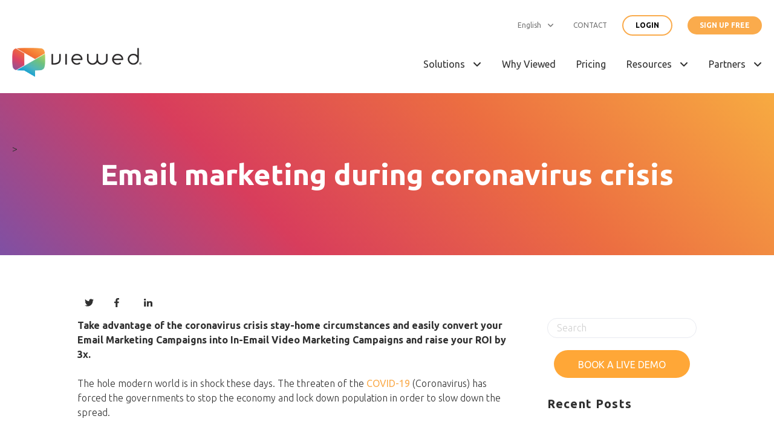

--- FILE ---
content_type: text/html; charset=UTF-8
request_url: https://blog.viewed.video/email-marketing/email-marketing-during-coronavirus-crisis-to-do-or-not-to-do
body_size: 14327
content:
<!doctype html><html lang="en-us"><head>
    <meta charset="utf-8">
    <title>Email marketing during coronavirus crisis</title>
    
      <link rel="shortcut icon" href="https://blog.viewed.video/hubfs/MKT%20-%20Pack%20de%20imagen%20Viewed/viewed-icon.svg">
    
    <meta name="description" content="Email marketing during coronavirus">
    
    
      
    
    
    <script src="https://kit.fontawesome.com/0461151be1.js" crossorigin="anonymous"></script>
    
    <meta name="viewport" content="width=device-width, initial-scale=1">

    <script src="/hs/hsstatic/jquery-libs/static-1.1/jquery/jquery-1.7.1.js"></script>
<script>hsjQuery = window['jQuery'];</script>
    <meta property="og:description" content="Email marketing during coronavirus">
    <meta property="og:title" content="Email marketing during coronavirus crisis">
    <meta name="twitter:description" content="Email marketing during coronavirus">
    <meta name="twitter:title" content="Email marketing during coronavirus crisis">

    

    
  <script id="hs-search-input__valid-content-types" type="application/json">
    [
      
        "SITE_PAGE",
      
        "LANDING_PAGE",
      
        "BLOG_POST",
      
        "LISTING_PAGE",
      
        "KNOWLEDGE_ARTICLE",
      
        "HS_CASE_STUDY"
      
    ]
  </script>

    <style>
a.cta_button{-moz-box-sizing:content-box !important;-webkit-box-sizing:content-box !important;box-sizing:content-box !important;vertical-align:middle}.hs-breadcrumb-menu{list-style-type:none;margin:0px 0px 0px 0px;padding:0px 0px 0px 0px}.hs-breadcrumb-menu-item{float:left;padding:10px 0px 10px 10px}.hs-breadcrumb-menu-divider:before{content:'›';padding-left:10px}.hs-featured-image-link{border:0}.hs-featured-image{float:right;margin:0 0 20px 20px;max-width:50%}@media (max-width: 568px){.hs-featured-image{float:none;margin:0;width:100%;max-width:100%}}.hs-screen-reader-text{clip:rect(1px, 1px, 1px, 1px);height:1px;overflow:hidden;position:absolute !important;width:1px}
</style>

<link rel="stylesheet" href="https://blog.viewed.video/hubfs/hub_generated/template_assets/1/59701086079/1741828702078/template_main.min.css">
<link rel="stylesheet" href="https://blog.viewed.video/hubfs/hub_generated/template_assets/1/59699614214/1741828702680/template_blog.min.css">
<link rel="stylesheet" href="https://blog.viewed.video/hubfs/hub_generated/template_assets/1/59699649836/1741828703627/template_theme-overrides.min.css">
<link rel="stylesheet" href="https://blog.viewed.video/hubfs/hub_generated/module_assets/1/59700756091/1741866749664/module_menu-section.min.css">
<link rel="stylesheet" href="https://7052064.fs1.hubspotusercontent-na1.net/hubfs/7052064/hub_generated/module_assets/1/-2712622/1767118786602/module_search_input.min.css">
<link rel="stylesheet" href="https://blog.viewed.video/hubfs/hub_generated/module_assets/1/59915842393/1741866755191/module_blog-lateral-menu.min.css">
<link rel="stylesheet" href="https://blog.viewed.video/hubfs/hub_generated/module_assets/1/59701085782/1741866753124/module_related-post-listing.min.css">
<link rel="stylesheet" href="https://blog.viewed.video/hubfs/hub_generated/module_assets/1/59699527243/1741866747607/module_social-follow.min.css">

<style>
  #hs_cos_wrapper_footer_dnd-module-13 .social-links__icon {
    background-color: rgba(143, 145, 149,1.0);
    border-radius: 50px;
  }
  #hs_cos_wrapper_footer_dnd-module-13 .social-links__icon svg {
    fill: rgba(255, 255, 255,1.0);
    width: 14px;
    height: 14px;
  }
  #hs_cos_wrapper_footer_dnd-module-13 .social-links__icon:hover,
  #hs_cos_wrapper_footer_dnd-module-13 .social-links__icon:focus,
  #hs_cos_wrapper_footer_dnd-module-13 .social-links__icon:active {
    background-color: rgba(143, 145, 149,0.8);
  }
  #hs_cos_wrapper_footer_dnd-module-13 .social-links__icon:hover svg,
  #hs_cos_wrapper_footer_dnd-module-13 .social-links__icon:focus svg,
  #hs_cos_wrapper_footer_dnd-module-13 .social-links__icon:active svg {
    fill: rgba(255, 255, 255,1.0);
  }
</style>

<style>
  @font-face {
    font-family: "Ubuntu";
    font-weight: 700;
    font-style: normal;
    font-display: swap;
    src: url("/_hcms/googlefonts/Ubuntu/700.woff2") format("woff2"), url("/_hcms/googlefonts/Ubuntu/700.woff") format("woff");
  }
  @font-face {
    font-family: "Ubuntu";
    font-weight: 300;
    font-style: normal;
    font-display: swap;
    src: url("/_hcms/googlefonts/Ubuntu/300.woff2") format("woff2"), url("/_hcms/googlefonts/Ubuntu/300.woff") format("woff");
  }
  @font-face {
    font-family: "Ubuntu";
    font-weight: 400;
    font-style: normal;
    font-display: swap;
    src: url("/_hcms/googlefonts/Ubuntu/regular.woff2") format("woff2"), url("/_hcms/googlefonts/Ubuntu/regular.woff") format("woff");
  }
  @font-face {
    font-family: "Ubuntu";
    font-weight: 700;
    font-style: normal;
    font-display: swap;
    src: url("/_hcms/googlefonts/Ubuntu/700.woff2") format("woff2"), url("/_hcms/googlefonts/Ubuntu/700.woff") format("woff");
  }
</style>

<!-- Editor Styles -->
<style id="hs_editor_style" type="text/css">
#hs_cos_wrapper_widget_1679562648474  { display: block !important; margin-bottom: -15px !important; margin-top: 17px !important }
.widget_1679562648474-flexbox-positioning {
  display: -ms-flexbox !important;
  -ms-flex-direction: column !important;
  -ms-flex-align: center !important;
  -ms-flex-pack: start;
  display: flex !important;
  flex-direction: column !important;
  align-items: center !important;
  justify-content: flex-start;
}
.widget_1679562648474-flexbox-positioning > div {
  max-width: 100%;
  flex-shrink: 0 !important;
}
</style>
    <script type="application/ld+json">
{
  "mainEntityOfPage" : {
    "@type" : "WebPage",
    "@id" : "https://blog.viewed.video/email-marketing/email-marketing-during-coronavirus-crisis-to-do-or-not-to-do"
  },
  "author" : {
    "name" : "Viewed",
    "url" : "https://blog.viewed.video/author/viewed",
    "@type" : "Person"
  },
  "headline" : "Email marketing during coronavirus crisis",
  "datePublished" : "2020-04-23T11:30:01.000Z",
  "dateModified" : "2024-10-21T13:11:13.325Z",
  "publisher" : {
    "name" : "Viewed",
    "logo" : {
      "url" : "https://cdn2.hubspot.net/hubfs/5705138/logo-viewed1-3x-1.png",
      "@type" : "ImageObject"
    },
    "@type" : "Organization"
  },
  "@context" : "https://schema.org",
  "@type" : "BlogPosting",
  "image" : [ "https://f.hubspotusercontent30.net/hubfs/5705138/Plantillas%20Viewed%20%20%2872%29.png" ]
}
</script>


    


<link rel="amphtml" href="https://blog.viewed.video/email-marketing/email-marketing-during-coronavirus-crisis-to-do-or-not-to-do?hs_amp=true">

<meta property="og:image" content="https://blog.viewed.video/hubfs/Plantillas%20Viewed%20%20(72).png">
<meta property="og:image:width" content="1280">
<meta property="og:image:height" content="720">
<meta property="og:image:alt" content="Email marketing during coronavirus crisis">
<meta name="twitter:image" content="https://blog.viewed.video/hubfs/Plantillas%20Viewed%20%20(72).png">
<meta name="twitter:image:alt" content="Email marketing during coronavirus crisis">

<meta property="og:url" content="https://blog.viewed.video/email-marketing/email-marketing-during-coronavirus-crisis-to-do-or-not-to-do">
<meta name="twitter:card" content="summary_large_image">

<link rel="canonical" href="https://blog.viewed.video/email-marketing/email-marketing-during-coronavirus-crisis-to-do-or-not-to-do">
<script async src="https://pagead2.googlesyndication.com/pagead/js/adsbygoogle.js?client=ca-pub-9088310177822763" crossorigin="anonymous"></script>
<meta property="og:type" content="article">
<link rel="alternate" type="application/rss+xml" href="https://blog.viewed.video/rss.xml">
<meta name="twitter:domain" content="blog.viewed.video">
<script src="//platform.linkedin.com/in.js" type="text/javascript">
    lang: en_US
</script>

<meta http-equiv="content-language" content="en">






  <meta name="generator" content="HubSpot"></head>
  <body>
    <div class="body-wrapper   hs-content-id-59657986476 hs-blog-post hs-blog-id-9088210150">
      
        <div data-global-resource-path="session viewed adapted/templates/partials/header.html"><header class="header">

  
  <div class="container-fluid header__dnd--top">
<div class="row-fluid-wrapper">
<div class="row-fluid">
<div class="span12 widget-span widget-type-cell " style="" data-widget-type="cell" data-x="0" data-w="12">

</div><!--end widget-span -->
</div>
</div>
</div>
  

  <div class="header__container">
    <div class="header__buttons">
      
      
      
        <div class="header__language-switcher">
          <div class="header__language-switcher-label">
            <div id="hs_cos_wrapper_language-switcher" class="hs_cos_wrapper hs_cos_wrapper_widget hs_cos_wrapper_type_module widget-type-language_switcher" style="" data-hs-cos-general-type="widget" data-hs-cos-type="module"><span id="hs_cos_wrapper_language-switcher_" class="hs_cos_wrapper hs_cos_wrapper_widget hs_cos_wrapper_type_language_switcher" style="" data-hs-cos-general-type="widget" data-hs-cos-type="language_switcher"></span></div>
            <div class="header__language-switcher-label-current"> English</div>
          </div>
        </div>
      
      
      <a href="https://www.viewed.video/contact/" class="">CONTACT</a>
      <a href="https://www.viewed.app/en/login" class="button-lineal">LOGIN</a>
      <a href="https://www.viewed.app/en/registro.html" class="button">SIGN UP FREE</a>
    </div>
    
    <div class="header__main-navigation">
 
    <div class="header__logo">
      <div id="hs_cos_wrapper_header_logo" class="hs_cos_wrapper hs_cos_wrapper_widget hs_cos_wrapper_type_module widget-type-logo" style="" data-hs-cos-general-type="widget" data-hs-cos-type="module">
  






















  
  <span id="hs_cos_wrapper_header_logo_hs_logo_widget" class="hs_cos_wrapper hs_cos_wrapper_widget hs_cos_wrapper_type_logo" style="" data-hs-cos-general-type="widget" data-hs-cos-type="logo"><a href="https://www.viewed.video/logo-brand-viewed/" id="hs-link-header_logo_hs_logo_widget" style="border-width:0px;border:0px;"><img src="https://blog.viewed.video/hs-fs/hubfs/logo-viewed1-3x-1.png?width=642&amp;height=146&amp;name=logo-viewed1-3x-1.png" class="hs-image-widget " height="146" style="height: auto;width:642px;border-width:0px;border:0px;" width="642" alt="Viewed Personalized Video in Email" title="Viewed Personalized Video in Email" srcset="https://blog.viewed.video/hs-fs/hubfs/logo-viewed1-3x-1.png?width=321&amp;height=73&amp;name=logo-viewed1-3x-1.png 321w, https://blog.viewed.video/hs-fs/hubfs/logo-viewed1-3x-1.png?width=642&amp;height=146&amp;name=logo-viewed1-3x-1.png 642w, https://blog.viewed.video/hs-fs/hubfs/logo-viewed1-3x-1.png?width=963&amp;height=219&amp;name=logo-viewed1-3x-1.png 963w, https://blog.viewed.video/hs-fs/hubfs/logo-viewed1-3x-1.png?width=1284&amp;height=292&amp;name=logo-viewed1-3x-1.png 1284w, https://blog.viewed.video/hs-fs/hubfs/logo-viewed1-3x-1.png?width=1605&amp;height=365&amp;name=logo-viewed1-3x-1.png 1605w, https://blog.viewed.video/hs-fs/hubfs/logo-viewed1-3x-1.png?width=1926&amp;height=438&amp;name=logo-viewed1-3x-1.png 1926w" sizes="(max-width: 642px) 100vw, 642px"></a></span>
</div>
    </div>
    

    
    <div class="header__menu">
      <input type="checkbox" id="nav-toggle">
      <label class="header__navigation-toggle" for="nav-toggle">
        <span class="header__mobile-menu-open-icon">
          <svg version="1.0" xmlns="http://www.w3.org/2000/svg" viewbox="0 0 448 512" width="24" aria-labelledby="bars1" role="img"><title id="bars1">Open main menu</title><g id="bars1_layer"><path d="M16 132h416c8.837 0 16-7.163 16-16V76c0-8.837-7.163-16-16-16H16C7.163 60 0 67.163 0 76v40c0 8.837 7.163 16 16 16zm0 160h416c8.837 0 16-7.163 16-16v-40c0-8.837-7.163-16-16-16H16c-8.837 0-16 7.163-16 16v40c0 8.837 7.163 16 16 16zm0 160h416c8.837 0 16-7.163 16-16v-40c0-8.837-7.163-16-16-16H16c-8.837 0-16 7.163-16 16v40c0 8.837 7.163 16 16 16z" /></g></svg>
        </span>
        <span class="header__mobile-menu-close-icon">
          <svg version="1.0" xmlns="http://www.w3.org/2000/svg" viewbox="0 0 384 512" width="24" aria-labelledby="times2" role="img"><title id="times2">Close main menu</title><g id="times2_layer"><path d="M323.1 441l53.9-53.9c9.4-9.4 9.4-24.5 0-33.9L279.8 256l97.2-97.2c9.4-9.4 9.4-24.5 0-33.9L323.1 71c-9.4-9.4-24.5-9.4-33.9 0L192 168.2 94.8 71c-9.4-9.4-24.5-9.4-33.9 0L7 124.9c-9.4 9.4-9.4 24.5 0 33.9l97.2 97.2L7 353.2c-9.4 9.4-9.4 24.5 0 33.9L60.9 441c9.4 9.4 24.5 9.4 33.9 0l97.2-97.2 97.2 97.2c9.3 9.3 24.5 9.3 33.9 0z" /></g></svg>
        </span>
      </label>
      <div class="header__navigation">
        <div id="hs_cos_wrapper_header_navigation_primary" class="hs_cos_wrapper hs_cos_wrapper_widget hs_cos_wrapper_type_module" style="" data-hs-cos-general-type="widget" data-hs-cos-type="module">

































<nav aria-label="Main menu" class="navigation-primary">
  
  
  <ul class="submenu level-1">
    
  
    
  <li class="has-submenu menu-item hs-skip-lang-url-rewrite">
    <a href="javascript:;" class="menu-link">Solutions <i class="fas fa-angle-down"></i></a>
    <input type="checkbox" id="Solutions" class="submenu-toggle">
    <label class="menu-arrow" for="Solutions">
      <span class="menu-child-toggle-icon">
        <svg version="1.0" xmlns="http://www.w3.org/2000/svg" viewbox="0 0 448 512" width="16" aria-labelledby="chevron-down3" role="img"><title id="chevron-down3">Open the submenu</title><g id="chevron-down3_layer"><path d="M207.029 381.476L12.686 187.132c-9.373-9.373-9.373-24.569 0-33.941l22.667-22.667c9.357-9.357 24.522-9.375 33.901-.04L224 284.505l154.745-154.021c9.379-9.335 24.544-9.317 33.901.04l22.667 22.667c9.373 9.373 9.373 24.569 0 33.941L240.971 381.476c-9.373 9.372-24.569 9.372-33.942 0z" /></g></svg>
      </span>
    </label>
    <ul class="submenu level-2 megamenu">
      
      <li class="megamenu__item no-submenu menu-item hs-skip-lang-url-rewrite"><a href="https://www.viewed.video/solutions-video-in-email-inbox-platform/" class="megamenu__menu-link menu-link"><span class="megamenu__title">Video Email SaaS Platform</span><span class="megamenu__body"><p style="font-size: 18px;"><strong>Video Email SaaS Platform<br><br></strong></p>
<p><img src="https://blog.viewed.video/hs-fs/hubfs/solutions-video-email-1-1.png?width=90&amp;name=solutions-video-email-1-1.png" alt="solutions-video-email-1-1" width="90" loading="lazy" style="width: 90px;" srcset="https://blog.viewed.video/hs-fs/hubfs/solutions-video-email-1-1.png?width=45&amp;name=solutions-video-email-1-1.png 45w, https://blog.viewed.video/hs-fs/hubfs/solutions-video-email-1-1.png?width=90&amp;name=solutions-video-email-1-1.png 90w, https://blog.viewed.video/hs-fs/hubfs/solutions-video-email-1-1.png?width=135&amp;name=solutions-video-email-1-1.png 135w, https://blog.viewed.video/hs-fs/hubfs/solutions-video-email-1-1.png?width=180&amp;name=solutions-video-email-1-1.png 180w, https://blog.viewed.video/hs-fs/hubfs/solutions-video-email-1-1.png?width=225&amp;name=solutions-video-email-1-1.png 225w, https://blog.viewed.video/hs-fs/hubfs/solutions-video-email-1-1.png?width=270&amp;name=solutions-video-email-1-1.png 270w" sizes="(max-width: 90px) 100vw, 90px"></p>
<p style="font-size: 16px;">Add autoplay video to your email marketing campaigns</p>
<p style="font-size: 16px;"><span>Upload your video, copy the video embed code and paste it into your HTML Email Template.</span></p></span></a></li>
      
      <li class="megamenu__item no-submenu menu-item hs-skip-lang-url-rewrite"><a href="https://www.viewed.video/solutions-personalized-video-email-at-scale/" class="megamenu__menu-link menu-link"><span class="megamenu__title">Personalize video email at escale</span><span class="megamenu__body"><p style="font-size: 18px;"><strong>Personalize video email at escale</strong></p>
<p><span><img src="https://blog.viewed.video/hs-fs/hubfs/solutions-personalized-video-scale.png?width=60&amp;name=solutions-personalized-video-scale.png" alt="solutions-personalized-video-scale" width="60" loading="lazy" style="width: 60px;" srcset="https://blog.viewed.video/hs-fs/hubfs/solutions-personalized-video-scale.png?width=30&amp;name=solutions-personalized-video-scale.png 30w, https://blog.viewed.video/hs-fs/hubfs/solutions-personalized-video-scale.png?width=60&amp;name=solutions-personalized-video-scale.png 60w, https://blog.viewed.video/hs-fs/hubfs/solutions-personalized-video-scale.png?width=90&amp;name=solutions-personalized-video-scale.png 90w, https://blog.viewed.video/hs-fs/hubfs/solutions-personalized-video-scale.png?width=120&amp;name=solutions-personalized-video-scale.png 120w, https://blog.viewed.video/hs-fs/hubfs/solutions-personalized-video-scale.png?width=150&amp;name=solutions-personalized-video-scale.png 150w, https://blog.viewed.video/hs-fs/hubfs/solutions-personalized-video-scale.png?width=180&amp;name=solutions-personalized-video-scale.png 180w" sizes="(max-width: 60px) 100vw, 60px"></span></p>
<p style="font-size: 16px;">Create thousands of personalized videos from a .csv data file.</p>
<p style="font-size: 16px;"><span>Define your video pattern, choose the data to be personalized in your video and send your email campaign.</span></p></span></a></li>
      
      <li class="megamenu__item no-submenu menu-item hs-skip-lang-url-rewrite"><a href="https://www.viewed.video/solutions-personalized-video-email-for-ecommerce/" class="megamenu__menu-link menu-link"><span class="megamenu__title">Personalized video email for eCommerce</span><span class="megamenu__body"><p style="font-size: 18px;"><strong>Personalized video email for eCommerce</strong></p>
<p style="font-size: 18px;"><strong><img src="https://blog.viewed.video/hs-fs/hubfs/solutions-personalized-video-ecommerce.png?width=53&amp;name=solutions-personalized-video-ecommerce.png" alt="solutions-personalized-video-ecommerce" width="53" loading="lazy" style="width: 53px;" srcset="https://blog.viewed.video/hs-fs/hubfs/solutions-personalized-video-ecommerce.png?width=27&amp;name=solutions-personalized-video-ecommerce.png 27w, https://blog.viewed.video/hs-fs/hubfs/solutions-personalized-video-ecommerce.png?width=53&amp;name=solutions-personalized-video-ecommerce.png 53w, https://blog.viewed.video/hs-fs/hubfs/solutions-personalized-video-ecommerce.png?width=80&amp;name=solutions-personalized-video-ecommerce.png 80w, https://blog.viewed.video/hs-fs/hubfs/solutions-personalized-video-ecommerce.png?width=106&amp;name=solutions-personalized-video-ecommerce.png 106w, https://blog.viewed.video/hs-fs/hubfs/solutions-personalized-video-ecommerce.png?width=133&amp;name=solutions-personalized-video-ecommerce.png 133w, https://blog.viewed.video/hs-fs/hubfs/solutions-personalized-video-ecommerce.png?width=159&amp;name=solutions-personalized-video-ecommerce.png 159w" sizes="(max-width: 53px) 100vw, 53px"></strong></p>
<p style="font-size: 16px;"><span>Make videos from your eCommerce to recover abandoned shopping carts.</span></p>
<p style="font-size: 16px;"><span>Connect your eCommerce to VIEWED and dynamically create personalized videos for remarketing.</span></p></span></a></li>
      
      <li class="megamenu__item no-submenu menu-item hs-skip-lang-url-rewrite"><a href="https://www.viewed.video/solutions-live-video-streaming-via-email/" class="megamenu__menu-link menu-link"><span class="megamenu__title">Live Video streaming via email</span><span class="megamenu__body"><p style="font-size: 18px;"><strong>Live Video streaming via email</strong></p>
<p style="font-size: 18px;"><strong><img src="https://blog.viewed.video/hs-fs/hubfs/solutions-live-video-streaming-email-1.png?width=56&amp;name=solutions-live-video-streaming-email-1.png" alt="solutions-live-video-streaming-email-1" width="56" loading="lazy" style="width: 56px;" srcset="https://blog.viewed.video/hs-fs/hubfs/solutions-live-video-streaming-email-1.png?width=28&amp;name=solutions-live-video-streaming-email-1.png 28w, https://blog.viewed.video/hs-fs/hubfs/solutions-live-video-streaming-email-1.png?width=56&amp;name=solutions-live-video-streaming-email-1.png 56w, https://blog.viewed.video/hs-fs/hubfs/solutions-live-video-streaming-email-1.png?width=84&amp;name=solutions-live-video-streaming-email-1.png 84w, https://blog.viewed.video/hs-fs/hubfs/solutions-live-video-streaming-email-1.png?width=112&amp;name=solutions-live-video-streaming-email-1.png 112w, https://blog.viewed.video/hs-fs/hubfs/solutions-live-video-streaming-email-1.png?width=140&amp;name=solutions-live-video-streaming-email-1.png 140w, https://blog.viewed.video/hs-fs/hubfs/solutions-live-video-streaming-email-1.png?width=168&amp;name=solutions-live-video-streaming-email-1.png 168w" sizes="(max-width: 56px) 100vw, 56px"></strong></p>
<p style="font-size: 16px;">Promote live events or TV channels with streaming video in email.</p>
<p style="font-size: 16px;"><span>Share live the last seconds of the event to thousands of viewers and get more subscribers.</span></p></span></a></li>
      
    </ul>   
  </li>
    
  

    
      

  <li class="no-submenu menu-item hs-skip-lang-url-rewrite">
    <a href="https://www.viewed.video/benefits-of-video-in-email-marketing/" class="menu-link">Why Viewed </a>

    
  </li>


    
      

  <li class="no-submenu menu-item hs-skip-lang-url-rewrite">
    <a href="https://www.viewed.video/video-email-pricing/" class="menu-link">Pricing </a>

    
  </li>


    
      

  <li class="has-submenu menu-item hs-skip-lang-url-rewrite">
    <a href="https://www.viewed.video/resources/" class="menu-link">Resources <i class="fas fa-angle-down"></i></a>

    
      <input type="checkbox" id="Resources" class="submenu-toggle">
      <label class="menu-arrow" for="Resources">
        <span class="menu-child-toggle-icon">
          <svg version="1.0" xmlns="http://www.w3.org/2000/svg" viewbox="0 0 448 512" width="16" aria-labelledby="chevron-down4" role="img"><title id="chevron-down4">Open the submenu</title><g id="chevron-down4_layer"><path d="M207.029 381.476L12.686 187.132c-9.373-9.373-9.373-24.569 0-33.941l22.667-22.667c9.357-9.357 24.522-9.375 33.901-.04L224 284.505l154.745-154.021c9.379-9.335 24.544-9.317 33.901.04l22.667 22.667c9.373 9.373 9.373 24.569 0 33.941L240.971 381.476c-9.373 9.372-24.569 9.372-33.942 0z" /></g></svg>
        </span>
      </label>
      
  
  <ul class="submenu level-2">
    
      

  <li class="no-submenu menu-item hs-skip-lang-url-rewrite">
    <a href="https://www.viewed.video/personalized-demo/" class="menu-link">Receive a demo </a>

    
  </li>


    
      

  <li class="no-submenu menu-item hs-skip-lang-url-rewrite">
    <a href="https://www.viewed.video/video-email-marketing-technology/" class="menu-link">Technology </a>

    
  </li>


    
      

  <li class="no-submenu menu-item hs-skip-lang-url-rewrite">
    <a href="https://blog.viewed.video/" class="menu-link">Blog </a>

    
  </li>


    
      

  <li class="no-submenu menu-item hs-skip-lang-url-rewrite">
    <a href="https://www.viewed.video/master-video-email-resource-library-for-viewed-users/" class="menu-link">Tutorials </a>

    
  </li>


    
      

  <li class="no-submenu menu-item hs-skip-lang-url-rewrite">
    <a href="https://www.viewed.video/check-our-integrations/" class="menu-link">Our integrations </a>

    
  </li>


    
      

  <li class="no-submenu menu-item hs-skip-lang-url-rewrite">
    <a href="https://www.viewed.video/customers/" class="menu-link">Customers </a>

    
  </li>


    
      

  <li class="no-submenu menu-item hs-skip-lang-url-rewrite">
    <a href="https://www.viewed.video/success-cases/" class="menu-link">Succes Cases </a>

    
  </li>


    
      

  <li class="no-submenu menu-item hs-skip-lang-url-rewrite">
    <a href="https://blog.viewed.video/tag/press-release" class="menu-link">Press </a>

    
  </li>


    
  </ul>

    
  </li>


    
      

  <li class="has-submenu menu-item hs-skip-lang-url-rewrite">
    <a href="https://www.viewed.video/become-a-partner/" class="menu-link">Partners <i class="fas fa-angle-down"></i></a>

    
      <input type="checkbox" id="Partners" class="submenu-toggle">
      <label class="menu-arrow" for="Partners">
        <span class="menu-child-toggle-icon">
          <svg version="1.0" xmlns="http://www.w3.org/2000/svg" viewbox="0 0 448 512" width="16" aria-labelledby="chevron-down5" role="img"><title id="chevron-down5">Open the submenu</title><g id="chevron-down5_layer"><path d="M207.029 381.476L12.686 187.132c-9.373-9.373-9.373-24.569 0-33.941l22.667-22.667c9.357-9.357 24.522-9.375 33.901-.04L224 284.505l154.745-154.021c9.379-9.335 24.544-9.317 33.901.04l22.667 22.667c9.373 9.373 9.373 24.569 0 33.941L240.971 381.476c-9.373 9.372-24.569 9.372-33.942 0z" /></g></svg>
        </span>
      </label>
      
  
  <ul class="submenu level-2">
    
      

  <li class="no-submenu menu-item hs-skip-lang-url-rewrite">
    <a href="https://www.viewed.video/become-a-partner/" class="menu-link">Become a Partner </a>

    
  </li>


    
      

  <li class="no-submenu menu-item hs-skip-lang-url-rewrite">
    <a href="https://www.viewed.video/partners/" class="menu-link">Our Partners </a>

    
  </li>


    
  </ul>

    
  </li>


    
  </ul>
</nav></div>
        <nav class="navigation-primary">
          <ul class="submenu level-1 only-hamburguer">
            <li class="no-submenu menu-item hs-skip-lang-url-rewrite">
              <a href="https://www.viewed.app/en/login" class="button-lineal" lass="menu-link">Login</a>
            </li>
          </ul>
        </nav>
      </div>
    </div>
    

  </div>
  </div>

  
  <div class="container-fluid header__dnd--bottom">
<div class="row-fluid-wrapper">
<div class="row-fluid">
<div class="span12 widget-span widget-type-cell " style="" data-widget-type="cell" data-x="0" data-w="12">

</div><!--end widget-span -->
</div>
</div>
</div>
  

</header></div>
      

      
<main class="body-container-wrapper">
  <div class="body-container body-container--blog-post">   
    <div class="span12 widget-span widget-type-cell " style="" data-widget-type="cell" data-x="0" data-w="12">
      <div class="row-fluid-wrapper row-depth-1 row-number-1 dnd_area-row-0-background-color dnd_area-row-0-margin dnd-section dnd_area-row-0-padding dnd_area-row-0-background-image gradient-orange" <!--style="background:url('https://f.hubspotusercontent30.net/hubfs/5705138/bg_blog_head.png');" --> &gt;
        <div class="row-fluid ">
          <div class="span12 widget-span widget-type-cell dnd-column" style="" data-widget-type="cell" data-x="0" data-w="12">
            <div class="row-fluid-wrapper row-depth-1 row-number-2 dnd-row">
              <div class="row-fluid ">
                <div class="span12 widget-span widget-type-custom_widget dnd-module" style="" data-widget-type="custom_widget" data-x="0" data-w="12">
                  <div id="hs_cos_wrapper_dnd_area-module-2" class="hs_cos_wrapper hs_cos_wrapper_widget hs_cos_wrapper_type_module widget-type-rich_text" style="" data-hs-cos-general-type="widget" data-hs-cos-type="module"><span id="hs_cos_wrapper_dnd_area-module-2_" class="hs_cos_wrapper hs_cos_wrapper_widget hs_cos_wrapper_type_rich_text" style="" data-hs-cos-general-type="widget" data-hs-cos-type="rich_text"><div style="text-align: center;">
                    <h1><span id="hs_cos_wrapper_name" class="hs_cos_wrapper hs_cos_wrapper_meta_field hs_cos_wrapper_type_text" style="" data-hs-cos-general-type="meta_field" data-hs-cos-type="text">Email marketing during coronavirus crisis</span></h1>
                    </div></span></div>
                </div><!--end widget-span -->
              </div><!--end row-->
            </div><!--end row-wrapper -->
          </div><!--end row-wrapper -->
        </div>
      </div>
    </div>
    <div class="content-wrapper content-wrapper--narrow">
      
      <article class="blog-post">
        
        
        <div class="blog-post__social-sharing-wrapper">
          <div class="blog-post__social-sharing">
              <div class="social-links">
                
                  <a href="https://twitter.com/intent/tweet?text=I+found+this+interesting+blog+post&amp;url=https://blog.viewed.video/email-marketing/email-marketing-during-coronavirus-crisis-to-do-or-not-to-do" target="_blank" rel="noopener" class="social-links__icon">
                    <span id="hs_cos_wrapper_" class="hs_cos_wrapper hs_cos_wrapper_widget hs_cos_wrapper_type_icon" style="" data-hs-cos-general-type="widget" data-hs-cos-type="icon"><svg version="1.0" xmlns="http://www.w3.org/2000/svg" viewbox="0 0 512 512" aria-labelledby="twitter1" role="img"><title id="twitter1">Share this blog post on Twitter</title><g id="twitter1_layer"><path d="M459.37 151.716c.325 4.548.325 9.097.325 13.645 0 138.72-105.583 298.558-298.558 298.558-59.452 0-114.68-17.219-161.137-47.106 8.447.974 16.568 1.299 25.34 1.299 49.055 0 94.213-16.568 130.274-44.832-46.132-.975-84.792-31.188-98.112-72.772 6.498.974 12.995 1.624 19.818 1.624 9.421 0 18.843-1.3 27.614-3.573-48.081-9.747-84.143-51.98-84.143-102.985v-1.299c13.969 7.797 30.214 12.67 47.431 13.319-28.264-18.843-46.781-51.005-46.781-87.391 0-19.492 5.197-37.36 14.294-52.954 51.655 63.675 129.3 105.258 216.365 109.807-1.624-7.797-2.599-15.918-2.599-24.04 0-57.828 46.782-104.934 104.934-104.934 30.213 0 57.502 12.67 76.67 33.137 23.715-4.548 46.456-13.32 66.599-25.34-7.798 24.366-24.366 44.833-46.132 57.827 21.117-2.273 41.584-8.122 60.426-16.243-14.292 20.791-32.161 39.308-52.628 54.253z" /></g></svg></span>
                  </a>
                
                
                  <a href="http://www.facebook.com/share.php?u=https://blog.viewed.video/email-marketing/email-marketing-during-coronavirus-crisis-to-do-or-not-to-do" target="_blank" rel="noopener" class="social-links__icon">
                    <span id="hs_cos_wrapper_" class="hs_cos_wrapper hs_cos_wrapper_widget hs_cos_wrapper_type_icon" style="" data-hs-cos-general-type="widget" data-hs-cos-type="icon"><svg version="1.0" xmlns="http://www.w3.org/2000/svg" viewbox="0 0 264 512" aria-labelledby="facebook-f2" role="img"><title id="facebook-f2">Share this blog post on Facebook</title><g id="facebook-f2_layer"><path d="M76.7 512V283H0v-91h76.7v-71.7C76.7 42.4 124.3 0 193.8 0c33.3 0 61.9 2.5 70.2 3.6V85h-48.2c-37.8 0-45.1 18-45.1 44.3V192H256l-11.7 91h-73.6v229" /></g></svg></span>
                  </a>
                
                
                  <a href="http://www.linkedin.com/shareArticle?mini=true&amp;url=https://blog.viewed.video/email-marketing/email-marketing-during-coronavirus-crisis-to-do-or-not-to-do" target="_blank" rel="noopener" class="social-links__icon">
                    <span id="hs_cos_wrapper_" class="hs_cos_wrapper hs_cos_wrapper_widget hs_cos_wrapper_type_icon" style="" data-hs-cos-general-type="widget" data-hs-cos-type="icon"><svg version="1.0" xmlns="http://www.w3.org/2000/svg" viewbox="0 0 448 512" aria-labelledby="linkedin-in3" role="img"><title id="linkedin-in3">Share this blog post on LinkedIn</title><g id="linkedin-in3_layer"><path d="M100.3 480H7.4V180.9h92.9V480zM53.8 140.1C24.1 140.1 0 115.5 0 85.8 0 56.1 24.1 32 53.8 32c29.7 0 53.8 24.1 53.8 53.8 0 29.7-24.1 54.3-53.8 54.3zM448 480h-92.7V334.4c0-34.7-.7-79.2-48.3-79.2-48.3 0-55.7 37.7-55.7 76.7V480h-92.8V180.9h89.1v40.8h1.3c12.4-23.5 42.7-48.3 87.9-48.3 94 0 111.3 61.9 111.3 142.3V480z" /></g></svg></span>
                  </a>
                
              </div>
            </div>
          </div>

        
        <div class="blog-post__body-wrapper">
          <section class="blog-post__body">
          <span id="hs_cos_wrapper_post_body" class="hs_cos_wrapper hs_cos_wrapper_meta_field hs_cos_wrapper_type_rich_text" style="" data-hs-cos-general-type="meta_field" data-hs-cos-type="rich_text"><p><strong>Take advantage of the coronavirus crisis stay-home circumstances and easily convert your Email Marketing Campaigns into In-Email Video Marketing Campaigns and raise your ROI by 3x.</strong></p>
<p><!--more--></p>
<p>The hole modern world is in shock these days. The threaten of the <a href="https://en.wikipedia.org/wiki/Coronavirus_disease_2019" rel="nofollow noopener">COVID-19</a> (Coronavirus) has forced the governments to stop the economy and lock down population in order to slow down the spread.</p>
<p>And the scene is completely different by now. People are at home, companies are doing homework, customers are purchasing goods more online than ever… It isn’t really known how long this situation is going to last, so companies must adapt if they want to survive.</p>
<p>There are plenty of ways to approach to the client without necessary having to be close in person. Telematic platforms, for example, are offering several solutions for these issues, but there is one that has always been there: the email.</p>
<p>In <a href="https://www.viewed.video/">Viewed</a>, as the owners and developers of this innovative tool, we deeply understand better than any company what this tool is capable of. We could start saying that <a href="https://www.viewed.video/technology/">Viewed technology</a> is able to deliver 8.000 automate video-emails per second, explaining the tool monitors and gives data in real time of the campaigns, and ending up informing that the major of the customers multiply x 3 their results.</p>
<p>But, what is the major added value that Viewed brings to traditional <a href="https://www.viewed.video/blog/category/email-marketing/"><strong>email marketing</strong></a> campaigns?: <a href="https://www.viewed.video/solutions/">In-email personalized video</a> content within auto-playable videos, empowering companies to transmit their ideas through the best visual way in existence.</p>
<p>Let’s take a look at the companies, developers or mobile apps that are taking advantage of this situation:</p>
<ul>
<li><u>Fitness/Exercise apps</u>: these applications help people get their work out done by showing a coach doing the repetitions. It turns out you can easily replace a gym session in your own living room.</li>
<li><u>Logistic companies</u>: perhaps the most benefited companies nowadays. <a href="https://edition.cnn.com/2020/03/16/tech/amazon-shipping-coronavirus/index.html" rel="nofollow noopener">Amazon has requested 100.000 new employers</a> due to the increasing demand of online products.</li>
<li><u>Food delivery companies</u>: although restaurants and bars are closing doors in several countries, some can keep on preparing food to be delivered. Due to that, apps like <a href="https://www.ubereats.com/" rel="nofollow noopener">Uber Eats</a> or <a href="https://deliveroo.co.uk/">Deliveroo</a> are enjoying a great increasing demand on their services.</li>
<li><u>Entertainment companies</u>: one of the biggest concerns of locked down people, the best way to kill the boredom. Netflix, HBO, Disney+ are investing more than ever on improving the quality and quantity of pictures and series available on their platforms. According to BBC News, <a href="https://www.bbc.com/news/business-52376022" rel="nofollow noopener">Netflix has got 16 million new sign-ups during <strong>coronavirus crisis</strong></a>.</li>
</ul>
<p>All these companies keep communicating their new products every day. Sending internal app notifications, advertising on traditional media and sending newsletters. Newsletters or transactional emails that may content personalized videos which impress customers. There is where <a href="https://www.viewed.video/">Viewed</a> plays a leading role alongside the email companies in the market.</p>
<p><a href="https://www.viewed.video/">Viewed</a> is the only company worldwide capable of creating thousands of <a href="https://www.viewed.video/solutions/">personalized videos</a>, based on real-time data, that are playable in emails, thanks to a proprietary technology. Additionally, <strong>only </strong><a href="https://www.viewed.video/"><strong>Viewed</strong></a><strong> ensures that 85% of users who open their emails end up viewing the video, compared to just 16% for a click-to-play image linked to an external landing page with the video</strong></p>
<p>In this era of customized products Viewed is capable of personalizing the communications massively. Just think of the “Wow!” reaction of one of your customers when receiving an email with a video addressed only to him.</p>
<p>That’s the difference <a href="https://www.viewed.video/">Viewed</a> can provide.</p>
<p><img class="alignnone wp-image-5814 size-full" src="https://blog.viewed.video/hs-fs/hubfs/Imported_Blog_Media/raise-your-roi-with-in-email-video.jpg?width=600&amp;height=337&amp;name=raise-your-roi-with-in-email-video.jpg" alt="Raise your roi with in-email video" width="600" height="337" style="width: 600px; height: auto; max-width: 100%;" loading="lazy" srcset="https://blog.viewed.video/hs-fs/hubfs/Imported_Blog_Media/raise-your-roi-with-in-email-video.jpg?width=300&amp;height=169&amp;name=raise-your-roi-with-in-email-video.jpg 300w, https://blog.viewed.video/hs-fs/hubfs/Imported_Blog_Media/raise-your-roi-with-in-email-video.jpg?width=600&amp;height=337&amp;name=raise-your-roi-with-in-email-video.jpg 600w, https://blog.viewed.video/hs-fs/hubfs/Imported_Blog_Media/raise-your-roi-with-in-email-video.jpg?width=900&amp;height=506&amp;name=raise-your-roi-with-in-email-video.jpg 900w, https://blog.viewed.video/hs-fs/hubfs/Imported_Blog_Media/raise-your-roi-with-in-email-video.jpg?width=1200&amp;height=674&amp;name=raise-your-roi-with-in-email-video.jpg 1200w, https://blog.viewed.video/hs-fs/hubfs/Imported_Blog_Media/raise-your-roi-with-in-email-video.jpg?width=1500&amp;height=843&amp;name=raise-your-roi-with-in-email-video.jpg 1500w, https://blog.viewed.video/hs-fs/hubfs/Imported_Blog_Media/raise-your-roi-with-in-email-video.jpg?width=1800&amp;height=1011&amp;name=raise-your-roi-with-in-email-video.jpg 1800w" sizes="(max-width: 600px) 100vw, 600px"></p>
<p>Let’s see some success cases of companies that use the <a href="https://www.viewed.video/technology/">Viewed Technology</a>:</p>
<ul>
<li>A usual customer of <a href="https://www.viewed.video/">Viewed</a>, in this case, the biggest Spanish fashion retailer, has doubled the open rate of their <a href="https://www.viewed.video/blog/category/email-marketing/"><strong>email marketing</strong></a> campaigns. People are at home, hence the free time to take a glance at the emails. Compared with the same period, one year ago, and with the help of Viewed in-email videos, this e-commerce has surely made, and inflexion point in its sales chart. This matches with Hubspot covid-19 benchmark data, that says “<a href="https://blog.hubspot.com/marketing/covid-19-benchmark-data">marketing outreach, open rates, and database growth have increased since the star of the <strong>coronavirus crisis</strong></a>”</li>
</ul>
<p><img class="alignnone wp-image-5812 size-full" src="https://blog.viewed.video/hs-fs/hubfs/Imported_Blog_Media/hubspot-coronavirus-crisis-marketing-benchmark-data.png?width=600&amp;height=403&amp;name=hubspot-coronavirus-crisis-marketing-benchmark-data.png" alt="Hubspot coronavirus crisis-marketing benchmark data" width="600" height="403" style="width: 600px; height: auto; max-width: 100%;" loading="lazy" srcset="https://blog.viewed.video/hs-fs/hubfs/Imported_Blog_Media/hubspot-coronavirus-crisis-marketing-benchmark-data.png?width=300&amp;height=202&amp;name=hubspot-coronavirus-crisis-marketing-benchmark-data.png 300w, https://blog.viewed.video/hs-fs/hubfs/Imported_Blog_Media/hubspot-coronavirus-crisis-marketing-benchmark-data.png?width=600&amp;height=403&amp;name=hubspot-coronavirus-crisis-marketing-benchmark-data.png 600w, https://blog.viewed.video/hs-fs/hubfs/Imported_Blog_Media/hubspot-coronavirus-crisis-marketing-benchmark-data.png?width=900&amp;height=605&amp;name=hubspot-coronavirus-crisis-marketing-benchmark-data.png 900w, https://blog.viewed.video/hs-fs/hubfs/Imported_Blog_Media/hubspot-coronavirus-crisis-marketing-benchmark-data.png?width=1200&amp;height=806&amp;name=hubspot-coronavirus-crisis-marketing-benchmark-data.png 1200w, https://blog.viewed.video/hs-fs/hubfs/Imported_Blog_Media/hubspot-coronavirus-crisis-marketing-benchmark-data.png?width=1500&amp;height=1008&amp;name=hubspot-coronavirus-crisis-marketing-benchmark-data.png 1500w, https://blog.viewed.video/hs-fs/hubfs/Imported_Blog_Media/hubspot-coronavirus-crisis-marketing-benchmark-data.png?width=1800&amp;height=1209&amp;name=hubspot-coronavirus-crisis-marketing-benchmark-data.png 1800w" sizes="(max-width: 600px) 100vw, 600px"></p>
<ul>
<li>Applying <a href="https://www.viewed.video/blog/video-marketing-tips/personalized-video-in-email-smashes-all-results-in-digital-marketing/">Viewed technology to remarketing campaigns</a>, one of the most innovative international hotels chain has multiplied its ROI x 10 times. The return was 3,85€ per email, while the traditional ones were returning 0,045€. In addition:</li>
<li>CTR increased from 2% to 27%.</li>
<li>Click-to-open ratio increased from 7% to almost 49%.</li>
<li>Bounce Rate decreased from 42% to 11%.</li>
<li>The website visit time increased to 5’.</li>
<li>And finally, the conversion rate increased from 1% to 3,5%.</li>
</ul>
<p>According to a study made by the Spanish newspaper ABC: “<a href="https://www.abc.es/tecnologia/redes/abci-trafico-internet-triplicara-2021-y-consumo-video-tendra-parte-culpa-201706121448_noticia.html?ref=https%3A%2F%2Fwww.google.com%2F" rel="nofollow noopener"><strong>Internet traffic will be tripled by 2021 and video consumption will be partly to blame</strong></a>”. The author points: “In the five-year period […] the number of devices connected to the Internet network will increase from 17.1 billion to 27.1 billion, which means that there will be three "gadgets" for every inhabitant of the planet in 2021, compared to two in 2016”.</p>
<p>As we can read in campaignmonitor.com: “<a href="/how-to-develop-high-converting-email-marketing-campaigns?hsLang=en" rel="noopener"><strong>Email marketing</strong></a> is lucrative, but the most effective emails contain 50 to 125 words in their body content. This means that longer messages aren’t as likely to be read. You can <strong>create videos that contain a lot of information while keeping the text in your emails relatively short</strong>. This makes a video in email especially important for companies that have a lot to say.”.</p>
<p>In other words, reaching the customer needs occurs in a short glimpse of time. Providing that people tend to spend less than 10 seconds reading an email, we have a short period of time to impress them. That is why video is a powerful tool in <strong>email marketing</strong> campaigns.</p>
<p><a href="https://www.viewed.video/">Viewed</a> allows the advertiser or company to show their ideas and products on a video within the email itself. Now let’s add some figures that may be interesting:</p>
<ul>
<li>The word “video” in an email subject line can increase open rates by 19%. (<a href="https://www.einsteinmarketer.com/email-marketing-videos/" rel="nofollow noopener">Einsteinmarketer</a>)</li>
<li>Over 90% of consumers will watch a video that informs them about a new product or service. (Wyzowl)</li>
<li>A video that’s less than two minutes long will generate the most engagement. (<a href="https://www.wordstream.com/blog/ws/2017/03/08/video-marketing-statistics" rel="nofollow noopener">Wordstream</a>)</li>
<li>Customers can retain up to 95% of the content in a video, but only 10% of it when reading it. (Wordstream)</li>
</ul>
<p>Now that we have the right idea of how the video can help your company rise the marketing metrics let’s include something that we have been hiding under the sleeve until the end.</p>
<p><strong> <img class="alignnone wp-image-5813 size-full" src="https://blog.viewed.video/hs-fs/hubfs/Imported_Blog_Media/personalized-email-marketing-with-video.jpg?width=600&amp;height=400&amp;name=personalized-email-marketing-with-video.jpg" alt="Personalized email marketing with video" width="600" height="400" style="width: 600px; height: auto; max-width: 100%;" loading="lazy" srcset="https://blog.viewed.video/hs-fs/hubfs/Imported_Blog_Media/personalized-email-marketing-with-video.jpg?width=300&amp;height=200&amp;name=personalized-email-marketing-with-video.jpg 300w, https://blog.viewed.video/hs-fs/hubfs/Imported_Blog_Media/personalized-email-marketing-with-video.jpg?width=600&amp;height=400&amp;name=personalized-email-marketing-with-video.jpg 600w, https://blog.viewed.video/hs-fs/hubfs/Imported_Blog_Media/personalized-email-marketing-with-video.jpg?width=900&amp;height=600&amp;name=personalized-email-marketing-with-video.jpg 900w, https://blog.viewed.video/hs-fs/hubfs/Imported_Blog_Media/personalized-email-marketing-with-video.jpg?width=1200&amp;height=800&amp;name=personalized-email-marketing-with-video.jpg 1200w, https://blog.viewed.video/hs-fs/hubfs/Imported_Blog_Media/personalized-email-marketing-with-video.jpg?width=1500&amp;height=1000&amp;name=personalized-email-marketing-with-video.jpg 1500w, https://blog.viewed.video/hs-fs/hubfs/Imported_Blog_Media/personalized-email-marketing-with-video.jpg?width=1800&amp;height=1200&amp;name=personalized-email-marketing-with-video.jpg 1800w" sizes="(max-width: 600px) 100vw, 600px"></strong></p>
<h4><strong>PERSONALIZATION</strong></h4>
<p>Viewed makes the big different when it comes to the content of the video. More and more companies are starting to include video in their emails. They start to realize the benefits video can provide. However, most of them embed plain ones. The content is the same (or almost the same) for every customer that receives the email. Viewed has stepped up to the next level.</p>
<p>Introducing <a href="https://www.viewed.video/">In-Email <strong>personalized videos</strong></a>. The idea is simple, a customer opens an email and a video starts playing explaining the offers that certain company has made specially for him. The speaker says the customer name, the price of the item, the name of the brand… And so, the customer experiences a different way of advertising, perceiving that the email is directed just to him (which is true).</p>
<p>As we could see in the web <a href="https://smarterhq.com/" rel="nofollow noopener">smarterhq.com</a>:</p>
<ul>
<li>70% of millennials prefer personalized emails over batch and blast communications.</li>
<li>70% of millennials are willing to let retailers track their browsing and shopping behaviours in exchange for a better shopping experience.</li>
</ul>
<p>As <a href="https://www.viewed.video/">Viewed</a> has experienced, personalized video marketing campaigns allows companies raise its ROI over 3 times.</p>
<p>Summarizing in-email auto-playable video is here to stay.</p></span>
          </section>          
          <div class="blog-post__body-navigator">
            <div id="hs_cos_wrapper_search_input" class="hs_cos_wrapper hs_cos_wrapper_widget hs_cos_wrapper_type_module" style="" data-hs-cos-general-type="widget" data-hs-cos-type="module">




  








<div class="hs-search-field">

    <div class="hs-search-field__bar">
      <form data-hs-do-not-collect="true" action="/search-results">
        
        <input type="text" class="hs-search-field__input" name="term" autocomplete="off" aria-label="Search" placeholder="Search">

        
          
            <input type="hidden" name="type" value="SITE_PAGE">
          
        
          
        
          
            <input type="hidden" name="type" value="BLOG_POST">
          
        
          
        
          
        
          
        

        
      </form>
    </div>
    <ul class="hs-search-field__suggestions"></ul>
</div></div>
            <div class="cta-wrapper">
              <span id="hs_cos_wrapper_cta" class="hs_cos_wrapper hs_cos_wrapper_widget hs_cos_wrapper_type_cta" style="" data-hs-cos-general-type="widget" data-hs-cos-type="cta"><!--HubSpot Call-to-Action Code --><span class="hs-cta-wrapper" id="hs-cta-wrapper-15af99e2-6fb4-4946-b28a-e7569540810f"><span class="hs-cta-node hs-cta-15af99e2-6fb4-4946-b28a-e7569540810f" id="hs-cta-15af99e2-6fb4-4946-b28a-e7569540810f"><!--[if lte IE 8]><div id="hs-cta-ie-element"></div><![endif]--><a href="https://cta-redirect.hubspot.com/cta/redirect/5705138/15af99e2-6fb4-4946-b28a-e7569540810f"><img class="hs-cta-img" id="hs-cta-img-15af99e2-6fb4-4946-b28a-e7569540810f" style="border-width:0px;" src="https://no-cache.hubspot.com/cta/default/5705138/15af99e2-6fb4-4946-b28a-e7569540810f.png" alt="BOOK A LIVE DEMO"></a></span><script charset="utf-8" src="/hs/cta/cta/current.js"></script><script type="text/javascript"> hbspt.cta._relativeUrls=true;hbspt.cta.load(5705138, '15af99e2-6fb4-4946-b28a-e7569540810f', {"useNewLoader":"true","region":"na1"}); </script></span><!-- end HubSpot Call-to-Action Code --></span>
            </div>
            <div id="hs_cos_wrapper_blog_lateral_mennu" class="hs_cos_wrapper hs_cos_wrapper_widget hs_cos_wrapper_type_module" style="" data-hs-cos-general-type="widget" data-hs-cos-type="module"><nav class="blog-lateral-nav">
  <h4>Recent Posts</h4>
  <ul class="recent-posts-lateral-nav">
    
    <li><a href="https://blog.viewed.video/top-15-ai-powered-digital-marketing-agencies-driving-business-growth?hsLang=en">Top 15 AI-Powered Digital Marketing Agencies Driving Business Growth</a></li>
    
    <li><a href="https://blog.viewed.video/top-10-ai-consulting-firms-boosting-tech-marketing?hsLang=en">Top 10 AI Consulting Firms Boosting Tech Marketing</a></li>
    
    <li><a href="https://blog.viewed.video/how-to-boost-cold-email-outreach-response-rates-with-video?hsLang=en">How to Boost Cold Email Outreach Response Rates with Video</a></li>
    
    <li><a href="https://blog.viewed.video/ai-video-content-for-seo?hsLang=en">SEO for Tech Startups Winning with AI Video Content</a></li>
    
    <li><a href="https://blog.viewed.video/ai-technologies-driving-innovation-in-virtual-marketing?hsLang=en">AI Technologies Driving Innovation in Virtual Marketing</a></li>
    
  </ul>
  <h4>Categories</h4>
  <ul>
     
    
    <li><a href="">Business</a></li>
    
    <li><a href="https://blog.viewed.video/tag/email-marketing">Email Marketing</a></li>
    
    <li><a href="">Email Marketing Trends, Personalized Video In Email..</a></li>
    
    <li><a href="">Esp Tutorials</a></li>
    
    <li><a href="">Esp- Email Services Providers</a></li>
    
    <li><a href="">Marketing Tips</a></li>
    
    <li><a href="">Newsletter</a></li>
    
    <li><a href="">Sin Categoría</a></li>
    
    <li><a href="https://blog.viewed.video/tag/technology">Technology</a></li>
    
    <li><a href="">Video Marketing Tips</a></li>
    
    <li><a href="">Viewed</a></li>
    
  </ul>
</nav></div>
          </div>
        </div>

        

        
        <footer class="blog-post__footer">
          

          


        </footer>
        

      </article>
      

    </div>

    <div class="content-wrapper">
      <div id="hs_cos_wrapper_blog_related_posts" class="hs_cos_wrapper hs_cos_wrapper_widget hs_cos_wrapper_type_module" style="" data-hs-cos-general-type="widget" data-hs-cos-type="module">


  

<section class="blog-related-posts">
  <h2 class="blog-related-posts__title">Related Articles</h2>
  <div class="blog-related-posts__list">

<article class="related-post">
  
    <div class="related-post__image-wrapper">
      <a href="https://blog.viewed.video/the-innovative-bet-of-the-hotel-industry-personalized-videos-in-email-marketing?hsLang=en">
        <img class="related-post__image" src="https://blog.viewed.video/hubfs/MKT%20-%20Portadas%20de%20Blog/The%20Innovative%20Bet%20of%20the%20Hotel%20Industry%20Personalized%20Videos%20in%20Email%20Marketing.png" loading="lazy" alt="The Innovative Bet of the Hotel Industry in Email Marketing">
      </a>
    </div>
  
  <section class="related-post__content">
    <h3 class="related-post__title"><a href="https://blog.viewed.video/the-innovative-bet-of-the-hotel-industry-personalized-videos-in-email-marketing?hsLang=en">Personalized Video: The New Bet of Hotel Marketing</a></h3>
    <div class="related-post__post-summary"><p><span>In the challenging landscape shaping the future of email marketing, the hotel industry has taken a bold step forward with an innovative strategy, incorporating real-time...</span></p></div>
    <!--<a class="related-post__button button button" href="https://blog.viewed.video/the-innovative-bet-of-the-hotel-industry-personalized-videos-in-email-marketing">Read More</a>-->
  </section>
</article>



  

<article class="related-post">
  
    <div class="related-post__image-wrapper">
      <a href="https://blog.viewed.video/how-to-create-and-email-personalized-videos-to-improve-your-sales?hsLang=en">
        <img class="related-post__image" src="https://blog.viewed.video/hubfs/VIEWED-BLOG%20(33)-1.png" loading="lazy" alt="Email marketing to improve your sales">
      </a>
    </div>
  
  <section class="related-post__content">
    <h3 class="related-post__title"><a href="https://blog.viewed.video/how-to-create-and-email-personalized-videos-to-improve-your-sales?hsLang=en">How to Create and Email Personalized Videos to Improve your Sales</a></h3>
    <div class="related-post__post-summary"><p>Email is one of the most powerful content distribution platforms in the world. Likewise, video is one of the most powerful content mediums in the digital ecosystem. When...</p></div>
    <!--<a class="related-post__button button button" href="https://blog.viewed.video/how-to-create-and-email-personalized-videos-to-improve-your-sales">Read More</a>-->
  </section>
</article>



  

<article class="related-post">
  
    <div class="related-post__image-wrapper">
      <a href="https://blog.viewed.video/webpower-boost-your-email-with-real-time-personalized-video-marketing?hsLang=en">
        <img class="related-post__image" src="https://blog.viewed.video/hubfs/embed-personalised-video-in-email-using-webpower-and-viewed.png" loading="lazy" alt="embed-personalised-video-in-email-using-webpower-and-viewed">
      </a>
    </div>
  
  <section class="related-post__content">
    <h3 class="related-post__title"><a href="https://blog.viewed.video/webpower-boost-your-email-with-real-time-personalized-video-marketing?hsLang=en">Webpower:&nbsp;Boost your email with real-time personalized video marketing</a></h3>
    <div class="related-post__post-summary"><p><strong>Viewed</strong>, a Spanish technology company specializing in data driven <a href="http://www.viewed.video" rel="noopener"><strong>personalized video for email marketing</strong></a>, with unlimited real time production capacity, has signed a...</p></div>
    <!--<a class="related-post__button button button" href="https://blog.viewed.video/webpower-boost-your-email-with-real-time-personalized-video-marketing">Read More</a>-->
  </section>
</article>

  </div>
</section>



</div>
    </div>

  </div>
</main>


      
        <div data-global-resource-path="session viewed adapted/templates/partials/footer.html"><footer class="footer footer--site-page">

  

  

    
    <div class="container-fluid footer__container footer__container--dnd">
<div class="row-fluid-wrapper">
<div class="row-fluid">
<div class="span12 widget-span widget-type-cell " style="" data-widget-type="cell" data-x="0" data-w="12">

<div class="row-fluid-wrapper row-depth-1 row-number-1 dnd-section">
<div class="row-fluid ">
<div class="span12 widget-span widget-type-cell dnd-column" style="" data-widget-type="cell" data-x="0" data-w="12">

<div class="row-fluid-wrapper row-depth-1 row-number-2 dnd-row">
<div class="row-fluid ">
<div class="span12 widget-span widget-type-custom_widget widget_1679562648474-flexbox-positioning dnd-module" style="" data-widget-type="custom_widget" data-x="0" data-w="12">
<div id="hs_cos_wrapper_widget_1679562648474" class="hs_cos_wrapper hs_cos_wrapper_widget hs_cos_wrapper_type_module widget-type-linked_image" style="" data-hs-cos-general-type="widget" data-hs-cos-type="module">
    






  



<span id="hs_cos_wrapper_widget_1679562648474_" class="hs_cos_wrapper hs_cos_wrapper_widget hs_cos_wrapper_type_linked_image" style="" data-hs-cos-general-type="widget" data-hs-cos-type="linked_image"><img src="https://blog.viewed.video/hubfs/logo-viewed1-2.png" class="hs-image-widget " style="max-width: 100%; height: auto;" alt="logo-viewed1-2" title="logo-viewed1-2" loading="lazy"></span></div>

</div><!--end widget-span -->
</div><!--end row-->
</div><!--end row-wrapper -->

<div class="row-fluid-wrapper row-depth-1 row-number-3 dnd-row">
<div class="row-fluid ">
<div class="span12 widget-span widget-type-custom_widget dnd-module" style="" data-widget-type="custom_widget" data-x="0" data-w="12">
<div id="hs_cos_wrapper_widget_1637156273399" class="hs_cos_wrapper hs_cos_wrapper_widget hs_cos_wrapper_type_module widget-type-rich_text" style="" data-hs-cos-general-type="widget" data-hs-cos-type="module"><span id="hs_cos_wrapper_widget_1637156273399_" class="hs_cos_wrapper hs_cos_wrapper_widget hs_cos_wrapper_type_rich_text" style="" data-hs-cos-general-type="widget" data-hs-cos-type="rich_text"><p style="font-size: 12px; text-align: center;"><span>&nbsp;&nbsp;</span><a href="https://www.viewed.video/legal/" target="_blank" rel="noopener">Legal</a><span>&nbsp;|&nbsp;</span><a href="https://www.viewed.video/terms-use-video-email/" target="_blank" rel="noopener">Terms and conditions</a><span>&nbsp;|&nbsp;</span><a href="https://www.viewed.video/cookie-policy/" target="_blank" rel="noopener">Cookie policy</a><span>&nbsp;|&nbsp;</span><a href="https://www.viewed.video/privacy-policy/" target="_blank" rel="noopener">Privacy Policy</a><br><span>© Copyright VIEWED&nbsp;</span><span>2021</span></p></span></div>

</div><!--end widget-span -->
</div><!--end row-->
</div><!--end row-wrapper -->

<div class="row-fluid-wrapper row-depth-1 row-number-4 dnd-row">
<div class="row-fluid ">
<div class="span12 widget-span widget-type-custom_widget dnd-module" style="" data-widget-type="custom_widget" data-x="0" data-w="12">
<div id="hs_cos_wrapper_footer_dnd-module-13" class="hs_cos_wrapper hs_cos_wrapper_widget hs_cos_wrapper_type_module" style="" data-hs-cos-general-type="widget" data-hs-cos-type="module"><div class="social-links">
  
    
      
    

    
    

    
    
    
      
    

    <a href="https://www.facebook.com/viewed.video/" class="social-links__link" target="_blank" rel="noopener">
      <span id="hs_cos_wrapper_footer_dnd-module-13_" class="hs_cos_wrapper hs_cos_wrapper_widget hs_cos_wrapper_type_icon social-links__icon" style="" data-hs-cos-general-type="widget" data-hs-cos-type="icon"><svg version="1.0" xmlns="http://www.w3.org/2000/svg" viewbox="0 0 264 512" aria-labelledby="facebook-f4" role="img"><title id="facebook-f4">Follow us on Facebook</title><g id="facebook-f4_layer"><path d="M76.7 512V283H0v-91h76.7v-71.7C76.7 42.4 124.3 0 193.8 0c33.3 0 61.9 2.5 70.2 3.6V85h-48.2c-37.8 0-45.1 18-45.1 44.3V192H256l-11.7 91h-73.6v229" /></g></svg></span>
    </a>
  
    
      
    

    
    

    
    
    
      
    

    <a href="https://www.instagram.com/viewed.video/" class="social-links__link" target="_blank" rel="noopener">
      <span id="hs_cos_wrapper_footer_dnd-module-13_" class="hs_cos_wrapper hs_cos_wrapper_widget hs_cos_wrapper_type_icon social-links__icon" style="" data-hs-cos-general-type="widget" data-hs-cos-type="icon"><svg version="1.0" xmlns="http://www.w3.org/2000/svg" viewbox="0 0 448 512" aria-labelledby="instagram5" role="img"><title id="instagram5">Follow us on Facebook</title><g id="instagram5_layer"><path d="M224.1 141c-63.6 0-114.9 51.3-114.9 114.9s51.3 114.9 114.9 114.9S339 319.5 339 255.9 287.7 141 224.1 141zm0 189.6c-41.1 0-74.7-33.5-74.7-74.7s33.5-74.7 74.7-74.7 74.7 33.5 74.7 74.7-33.6 74.7-74.7 74.7zm146.4-194.3c0 14.9-12 26.8-26.8 26.8-14.9 0-26.8-12-26.8-26.8s12-26.8 26.8-26.8 26.8 12 26.8 26.8zm76.1 27.2c-1.7-35.9-9.9-67.7-36.2-93.9-26.2-26.2-58-34.4-93.9-36.2-37-2.1-147.9-2.1-184.9 0-35.8 1.7-67.6 9.9-93.9 36.1s-34.4 58-36.2 93.9c-2.1 37-2.1 147.9 0 184.9 1.7 35.9 9.9 67.7 36.2 93.9s58 34.4 93.9 36.2c37 2.1 147.9 2.1 184.9 0 35.9-1.7 67.7-9.9 93.9-36.2 26.2-26.2 34.4-58 36.2-93.9 2.1-37 2.1-147.8 0-184.8zM398.8 388c-7.8 19.6-22.9 34.7-42.6 42.6-29.5 11.7-99.5 9-132.1 9s-102.7 2.6-132.1-9c-19.6-7.8-34.7-22.9-42.6-42.6-11.7-29.5-9-99.5-9-132.1s-2.6-102.7 9-132.1c7.8-19.6 22.9-34.7 42.6-42.6 29.5-11.7 99.5-9 132.1-9s102.7-2.6 132.1 9c19.6 7.8 34.7 22.9 42.6 42.6 11.7 29.5 9 99.5 9 132.1s2.7 102.7-9 132.1z" /></g></svg></span>
    </a>
  
    
      
    

    
    

    
    
    
      
    

    <a href="https://twitter.com/viewed_video" class="social-links__link" target="_blank" rel="noopener">
      <span id="hs_cos_wrapper_footer_dnd-module-13_" class="hs_cos_wrapper hs_cos_wrapper_widget hs_cos_wrapper_type_icon social-links__icon" style="" data-hs-cos-general-type="widget" data-hs-cos-type="icon"><svg version="1.0" xmlns="http://www.w3.org/2000/svg" viewbox="0 0 512 512" aria-labelledby="twitter6" role="img"><title id="twitter6">Follow us on Twitter</title><g id="twitter6_layer"><path d="M459.37 151.716c.325 4.548.325 9.097.325 13.645 0 138.72-105.583 298.558-298.558 298.558-59.452 0-114.68-17.219-161.137-47.106 8.447.974 16.568 1.299 25.34 1.299 49.055 0 94.213-16.568 130.274-44.832-46.132-.975-84.792-31.188-98.112-72.772 6.498.974 12.995 1.624 19.818 1.624 9.421 0 18.843-1.3 27.614-3.573-48.081-9.747-84.143-51.98-84.143-102.985v-1.299c13.969 7.797 30.214 12.67 47.431 13.319-28.264-18.843-46.781-51.005-46.781-87.391 0-19.492 5.197-37.36 14.294-52.954 51.655 63.675 129.3 105.258 216.365 109.807-1.624-7.797-2.599-15.918-2.599-24.04 0-57.828 46.782-104.934 104.934-104.934 30.213 0 57.502 12.67 76.67 33.137 23.715-4.548 46.456-13.32 66.599-25.34-7.798 24.366-24.366 44.833-46.132 57.827 21.117-2.273 41.584-8.122 60.426-16.243-14.292 20.791-32.161 39.308-52.628 54.253z" /></g></svg></span>
    </a>
  
    
      
    

    
    

    
    
    
      
    

    <a href="https://www.linkedin.com/company/viewed/" class="social-links__link" target="_blank" rel="noopener">
      <span id="hs_cos_wrapper_footer_dnd-module-13_" class="hs_cos_wrapper hs_cos_wrapper_widget hs_cos_wrapper_type_icon social-links__icon" style="" data-hs-cos-general-type="widget" data-hs-cos-type="icon"><svg version="1.0" xmlns="http://www.w3.org/2000/svg" viewbox="0 0 448 512" aria-labelledby="linkedin-in7" role="img"><title id="linkedin-in7">Follow us on LinkedIn</title><g id="linkedin-in7_layer"><path d="M100.3 480H7.4V180.9h92.9V480zM53.8 140.1C24.1 140.1 0 115.5 0 85.8 0 56.1 24.1 32 53.8 32c29.7 0 53.8 24.1 53.8 53.8 0 29.7-24.1 54.3-53.8 54.3zM448 480h-92.7V334.4c0-34.7-.7-79.2-48.3-79.2-48.3 0-55.7 37.7-55.7 76.7V480h-92.8V180.9h89.1v40.8h1.3c12.4-23.5 42.7-48.3 87.9-48.3 94 0 111.3 61.9 111.3 142.3V480z" /></g></svg></span>
    </a>
  
    
      
    

    
    

    
    
    
      
    

    <a href="https://www.youtube.com/@viewed_video" class="social-links__link" target="_blank" rel="noopener">
      <span id="hs_cos_wrapper_footer_dnd-module-13_" class="hs_cos_wrapper hs_cos_wrapper_widget hs_cos_wrapper_type_icon social-links__icon" style="" data-hs-cos-general-type="widget" data-hs-cos-type="icon"><svg version="1.0" xmlns="http://www.w3.org/2000/svg" viewbox="0 0 576 512" aria-labelledby="youtube8" role="img"><title id="youtube8">Follow us on Instagram</title><g id="youtube8_layer"><path d="M549.655 124.083c-6.281-23.65-24.787-42.276-48.284-48.597C458.781 64 288 64 288 64S117.22 64 74.629 75.486c-23.497 6.322-42.003 24.947-48.284 48.597-11.412 42.867-11.412 132.305-11.412 132.305s0 89.438 11.412 132.305c6.281 23.65 24.787 41.5 48.284 47.821C117.22 448 288 448 288 448s170.78 0 213.371-11.486c23.497-6.321 42.003-24.171 48.284-47.821 11.412-42.867 11.412-132.305 11.412-132.305s0-89.438-11.412-132.305zm-317.51 213.508V175.185l142.739 81.205-142.739 81.201z" /></g></svg></span>
    </a>
  
</div>



</div>

</div><!--end widget-span -->
</div><!--end row-->
</div><!--end row-wrapper -->

</div><!--end widget-span -->
</div><!--end row-->
</div><!--end row-wrapper -->

</div><!--end widget-span -->
</div>
</div>
</div>
    

  

</footer></div>
      
    </div>
    
    
    
<!-- HubSpot performance collection script -->
<script defer src="/hs/hsstatic/content-cwv-embed/static-1.1293/embed.js"></script>
<script src="https://blog.viewed.video/hubfs/hub_generated/template_assets/1/59700774680/1741828714895/template_main.min.js"></script>
<script>
var hsVars = hsVars || {}; hsVars['language'] = 'en';
</script>

<script src="/hs/hsstatic/cos-i18n/static-1.53/bundles/project.js"></script>
<script src="https://blog.viewed.video/hubfs/hub_generated/module_assets/1/59700756091/1741866749664/module_menu-section.min.js"></script>
<script src="https://7052064.fs1.hubspotusercontent-na1.net/hubfs/7052064/hub_generated/module_assets/1/-2712622/1767118786602/module_search_input.min.js"></script>

<!-- Start of HubSpot Analytics Code -->
<script type="text/javascript">
var _hsq = _hsq || [];
_hsq.push(["setContentType", "blog-post"]);
_hsq.push(["setCanonicalUrl", "https:\/\/blog.viewed.video\/email-marketing\/email-marketing-during-coronavirus-crisis-to-do-or-not-to-do"]);
_hsq.push(["setPageId", "59657986476"]);
_hsq.push(["setContentMetadata", {
    "contentPageId": 59657986476,
    "legacyPageId": "59657986476",
    "contentFolderId": null,
    "contentGroupId": 9088210150,
    "abTestId": null,
    "languageVariantId": 59657986476,
    "languageCode": "en",
    
    
}]);
</script>

<script type="text/javascript" id="hs-script-loader" async defer src="/hs/scriptloader/5705138.js"></script>
<!-- End of HubSpot Analytics Code -->


<script type="text/javascript">
var hsVars = {
    render_id: "53bdc1f2-567f-4123-9e52-0549c66d7e3d",
    ticks: 1767460802173,
    page_id: 59657986476,
    
    content_group_id: 9088210150,
    portal_id: 5705138,
    app_hs_base_url: "https://app.hubspot.com",
    cp_hs_base_url: "https://cp.hubspot.com",
    language: "en",
    analytics_page_type: "blog-post",
    scp_content_type: "",
    
    analytics_page_id: "59657986476",
    category_id: 3,
    folder_id: 0,
    is_hubspot_user: false
}
</script>


<script defer src="/hs/hsstatic/HubspotToolsMenu/static-1.432/js/index.js"></script>



<div id="fb-root"></div>
  <script>(function(d, s, id) {
  var js, fjs = d.getElementsByTagName(s)[0];
  if (d.getElementById(id)) return;
  js = d.createElement(s); js.id = id;
  js.src = "//connect.facebook.net/en_GB/sdk.js#xfbml=1&version=v3.0";
  fjs.parentNode.insertBefore(js, fjs);
 }(document, 'script', 'facebook-jssdk'));</script> <script>!function(d,s,id){var js,fjs=d.getElementsByTagName(s)[0];if(!d.getElementById(id)){js=d.createElement(s);js.id=id;js.src="https://platform.twitter.com/widgets.js";fjs.parentNode.insertBefore(js,fjs);}}(document,"script","twitter-wjs");</script>
 


  
</body></html>

--- FILE ---
content_type: text/html; charset=utf-8
request_url: https://www.google.com/recaptcha/api2/aframe
body_size: 265
content:
<!DOCTYPE HTML><html><head><meta http-equiv="content-type" content="text/html; charset=UTF-8"></head><body><script nonce="1tq_aSnYG_f8Pm6tJFhiMw">/** Anti-fraud and anti-abuse applications only. See google.com/recaptcha */ try{var clients={'sodar':'https://pagead2.googlesyndication.com/pagead/sodar?'};window.addEventListener("message",function(a){try{if(a.source===window.parent){var b=JSON.parse(a.data);var c=clients[b['id']];if(c){var d=document.createElement('img');d.src=c+b['params']+'&rc='+(localStorage.getItem("rc::a")?sessionStorage.getItem("rc::b"):"");window.document.body.appendChild(d);sessionStorage.setItem("rc::e",parseInt(sessionStorage.getItem("rc::e")||0)+1);localStorage.setItem("rc::h",'1768969005242');}}}catch(b){}});window.parent.postMessage("_grecaptcha_ready", "*");}catch(b){}</script></body></html>

--- FILE ---
content_type: text/css
request_url: https://blog.viewed.video/hubfs/hub_generated/template_assets/1/59701086079/1741828702078/template_main.min.css
body_size: 3691
content:
*,*:before,*:after{box-sizing:border-box}/*! normalize.css v8.0.1 | MIT License | github.com/necolas/normalize.css */html{line-height:1.15;-webkit-text-size-adjust:100%}body{margin:0}main{display:block}h1{font-size:2em;margin:.67em 0}hr{box-sizing:content-box;height:0;overflow:visible}pre{font-family:monospace,monospace;font-size:1em}a{background-color:transparent}abbr[title]{border-bottom:0;text-decoration:underline;text-decoration:underline dotted}b,strong{font-weight:bolder}code,kbd,samp{font-family:monospace,monospace;font-size:1em}small{font-size:80%}sub,sup{font-size:75%;line-height:0;position:relative;vertical-align:baseline}sub{bottom:-0.25em}sup{top:-0.5em}img{border-style:none}button,input,optgroup,select,textarea{font-family:inherit;font-size:100%;line-height:1.15;margin:0}button,input{overflow:visible}button,select{text-transform:none}button,[type="button"],[type="reset"],[type="submit"]{-webkit-appearance:button}button::-moz-focus-inner,[type="button"]::-moz-focus-inner,[type="reset"]::-moz-focus-inner,[type="submit"]::-moz-focus-inner{border-style:none;padding:0}button:-moz-focusring,[type="button"]:-moz-focusring,[type="reset"]:-moz-focusring,[type="submit"]:-moz-focusring{outline:1px dotted ButtonText}fieldset{padding:.35em .75em .625em}legend{box-sizing:border-box;color:inherit;display:table;max-width:100%;padding:0;white-space:normal}progress{vertical-align:baseline}textarea{overflow:auto}[type="checkbox"],[type="radio"]{box-sizing:border-box;padding:0}[type="number"]::-webkit-inner-spin-button,[type="number"]::-webkit-outer-spin-button{height:auto}[type="search"]{-webkit-appearance:textfield;outline-offset:-2px}[type="search"]::-webkit-search-decoration{-webkit-appearance:none}::-webkit-file-upload-button{-webkit-appearance:button;font:inherit}details{display:block}summary{display:list-item}template{display:none}[hidden]{display:none}.row-fluid{width:100%;*zoom:1}.row-fluid:before,.row-fluid:after{display:table;content:""}.row-fluid:after{clear:both}.row-fluid [class*="span"]{display:block;float:left;width:100%;min-height:1px;margin-left:2.127659574%;*margin-left:2.0744680846382977%;-webkit-box-sizing:border-box;-moz-box-sizing:border-box;-ms-box-sizing:border-box;box-sizing:border-box}.row-fluid [class*="span"]:first-child{margin-left:0}.row-fluid .span12{width:99.99999998999999%;*width:99.94680850063828%}.row-fluid .span11{width:91.489361693%;*width:91.4361702036383%}.row-fluid .span10{width:82.97872339599999%;*width:82.92553190663828%}.row-fluid .span9{width:74.468085099%;*width:74.4148936096383%}.row-fluid .span8{width:65.95744680199999%;*width:65.90425531263828%}.row-fluid .span7{width:57.446808505%;*width:57.3936170156383%}.row-fluid .span6{width:48.93617020799999%;*width:48.88297871863829%}.row-fluid .span5{width:40.425531911%;*width:40.3723404216383%}.row-fluid .span4{width:31.914893614%;*width:31.8617021246383%}.row-fluid .span3{width:23.404255317%;*width:23.3510638276383%}.row-fluid .span2{width:14.89361702%;*width:14.8404255306383%}.row-fluid .span1{width:6.382978723%;*width:6.329787233638298%}.container-fluid{*zoom:1}.container-fluid:before,.container-fluid:after{display:table;content:""}.container-fluid:after{clear:both}@media(max-width:767px){.row-fluid{width:100%}.row-fluid [class*="span"]{display:block;float:none;width:auto;margin-left:0}}@media(min-width:768px) and (max-width:1139px){.row-fluid{width:100%;*zoom:1}.row-fluid:before,.row-fluid:after{display:table;content:""}.row-fluid:after{clear:both}.row-fluid [class*="span"]{display:block;float:left;width:100%;min-height:1px;margin-left:2.762430939%;*margin-left:2.709239449638298%;-webkit-box-sizing:border-box;-moz-box-sizing:border-box;-ms-box-sizing:border-box;box-sizing:border-box}.row-fluid [class*="span"]:first-child{margin-left:0}.row-fluid .span12{width:99.999999993%;*width:99.9468085036383%}.row-fluid .span11{width:91.436464082%;*width:91.38327259263829%}.row-fluid .span10{width:82.87292817100001%;*width:82.8197366816383%}.row-fluid .span9{width:74.30939226%;*width:74.25620077063829%}.row-fluid .span8{width:65.74585634900001%;*width:65.6926648596383%}.row-fluid .span7{width:57.182320438000005%;*width:57.129128948638304%}.row-fluid .span6{width:48.618784527%;*width:48.5655930376383%}.row-fluid .span5{width:40.055248616%;*width:40.0020571266383%}.row-fluid .span4{width:31.491712705%;*width:31.4385212156383%}.row-fluid .span3{width:22.928176794%;*width:22.874985304638297%}.row-fluid .span2{width:14.364640883%;*width:14.311449393638298%}.row-fluid .span1{width:5.801104972%;*width:5.747913482638298%}}@media(min-width:1280px){.row-fluid{width:100%;*zoom:1}.row-fluid:before,.row-fluid:after{display:table;content:""}.row-fluid:after{clear:both}.row-fluid [class*="span"]{display:block;float:left;width:100%;min-height:1px;margin-left:2.564102564%;*margin-left:2.510911074638298%;-webkit-box-sizing:border-box;-moz-box-sizing:border-box;-ms-box-sizing:border-box;box-sizing:border-box}.row-fluid [class*="span"]:first-child{margin-left:0}.row-fluid .span12{width:100%;*width:99.94680851063829%}.row-fluid .span11{width:91.45299145300001%;*width:91.3997999636383%}.row-fluid .span10{width:82.905982906%;*width:82.8527914166383%}.row-fluid .span9{width:74.358974359%;*width:74.30578286963829%}.row-fluid .span8{width:65.81196581200001%;*width:65.7587743226383%}.row-fluid .span7{width:57.264957265%;*width:57.2117657756383%}.row-fluid .span6{width:48.717948718%;*width:48.6647572286383%}.row-fluid .span5{width:40.170940171000005%;*width:40.117748681638304%}.row-fluid .span4{width:31.623931624%;*width:31.5707401346383%}.row-fluid .span3{width:23.076923077%;*width:23.0237315876383%}.row-fluid .span2{width:14.529914530000001%;*width:14.4767230406383%}.row-fluid .span1{width:5.982905983%;*width:5.929714493638298%}}.clearfix{*zoom:1}.clearfix:before,.clearfix:after{display:table;content:""}.clearfix:after{clear:both}.hide{display:none}.show{display:block}.invisible{visibility:hidden}.hidden{display:none;visibility:hidden}.visible-phone{display:none !important}.visible-tablet{display:none !important}.hidden-desktop{display:none !important}@media(max-width:767px){.visible-phone{display:inherit !important}.hidden-phone{display:none !important}.hidden-desktop{display:inherit !important}.visible-desktop{display:none !important}}@media(min-width:768px) and (max-width:1139px){.visible-tablet{display:inherit !important}.hidden-tablet{display:none !important}.hidden-desktop{display:inherit !important}.visible-desktop{display:none !important}}.content-wrapper{margin:0 auto;padding:0 20px}.dnd-section>.row-fluid{margin-left:auto;margin-right:auto}.dnd-section .dnd-column{padding-left:20px;padding-right:20px}@media(max-width:767px){.dnd-section .dnd-column{padding-left:0;padding-right:0}}body{line-height:1.5;word-break:break-word}html[lang^='ja'] body,html[lang^='zh'] body,html[lang^='ko'] body{line-break:strict;word-break:break-all}p{font-size:1rem;margin:0 0 1.5rem}strong{font-weight:800}a{cursor:pointer}h1,h2,h3,h4,h5,h6{line-height:1.25;margin:0 0 1.5rem}h1{font-size:62px}h2{font-size:42px}h3{font-size:32px}h4{font-size:20px;letter-spacing:1.18px}h5{font-size:20px;letter-spacing:1.18px}h6{font-size:18px;letter-spacing:1.06px}ul li,ol li{font-size:1rem;line-height:2}ul ul,ol ul,ul ol,ol ol{padding-left:2.8rem}ul.no-list{list-style:none}code{vertical-align:bottom}blockquote{font-size:1.4rem;font-weight:400;letter-spacing:0;margin:0;padding:1.5rem 2.8rem}hr{border:0 none;border-bottom:2px solid}sup,sub{font-size:75%;line-height:0;position:relative;vertical-align:baseline}sup{top:-0.5em}sub{bottom:-0.25em}:focus{outline:auto}.disable-focus-styles :focus{outline:0}button,.button{align-items:center;cursor:pointer;display:inline-flex;letter-spacing:0;margin:0 0 1.5rem;text-align:center;transition:all .15s linear}button:disabled,.button:disabled,.button.button--secondary:disabled,.button.button--simple:disabled{border:1px solid #d0d0d0;pointer-events:none}.button.button--secondary:disabled{background-color:inherit}.button.button--simple:disabled{background-color:inherit;border:inherit}.button.button--simple{background-color:transparent;border:0;border-radius:0;padding:0 !important;position:relative}.button.button--simple:after{content:none;left:0;position:absolute;width:100%}.button.button--simple:hover,.button.button--simple:focus{background-color:transparent;border:0}.button.button--simple:active{background-color:transparent;border:0}.button .button__icon svg{display:block;fill:inherit;height:1.25rem;margin-right:1rem}.button.button--icon-right .button__icon{order:1}.button.button--icon-right .button__icon svg{margin-left:1rem;margin-right:0}@media screen and (-ms-high-contrast:active),(-ms-high-contrast:none){.button .button__icon svg{width:1.25rem}}.hs-form-field{position:relative}.form-title{margin:0;text-align:center}.form-title ~ div>form{border-top:0;border-top-left-radius:0;border-top-right-radius:0}.hs-form-field>label{display:block;margin-bottom:.35rem;text-align:left;width:auto}.input{position:relative}input[type='text'],input[type='email'],input[type='password'],input[type='tel'],input[type='number'],input[type='file'],select,textarea{-webkit-appearance:none;-moz-appearance:none;appearance:none;display:inline-block;width:100% !important}select::-ms-expand{display:none}fieldset{max-width:100% !important}form .inputs-list{list-style:none;margin:0;padding:0}.inputs-list>li{display:block;margin:.7rem 0 .7rem .7rem;padding:0;width:100%}input[type='checkbox'],input[type='radio']{border:0;cursor:pointer;height:auto;line-height:normal;margin-right:.35rem;padding:0;width:auto}.hs-fieldtype-select .input:after{content:'\25BE';pointer-events:none;position:absolute;right:15px;top:50%;transform:translateY(-50%)}.hs-fieldtype-date .input .hs-dateinput:before{content:'\01F4C5';position:absolute;right:10px;top:50%;transform:translateY(-50%)}.fn-date-picker td.is-selected .pika-button{border-radius:0;box-shadow:none}.fn-date-picker td .pika-button:hover{border-radius:0 !important}form .hs-richtext img{max-width:100% !important}form .header{background-color:transparent;border:0}.legal-consent-container .hs-form-booleancheckbox-display>span,.legal-consent-container .hs-form-booleancheckbox-display>span p{line-height:1.25}.hs-error-msg,.hs-error-msgs{margin-top:.35rem}form input[type='submit'],form .hs-button{cursor:pointer;display:block;letter-spacing:0;margin:0 0 1.5rem;text-align:center;transition:all .15s linear;white-space:normal;width:100%}.grecaptcha-badge{margin:0 auto}.submitted-message{color:#fff}table{border-spacing:0;margin-bottom:1rem}th,td{vertical-align:top}tr:nth-child(odd){background-color:#eff7ff}thead th,thead td{border:0;border-bottom-width:2px}thead th{vertical-align:bottom}.header .dnd-section{padding:0}.header__container{align-items:center;flex-direction:column;display:flex;justify-content:space-between;margin:0 auto;padding:1.5rem 20px;position:relative}.header__container .header__buttons,.header__container .header__main-navigation{width:100%;align-items:center;display:flex;margin:0 auto;padding:1.5rem 20px;position:relative}.header__container .header__main-navigation{padding:0;justify-content:space-between}.header__container .header__buttons{justify-content:flex-end;padding:0}.header--landing-page .header__container .header__main-navigation{justify-content:center}.header--landing-page .header__container .header__buttons{display:none}.header__container .header__buttons a{color:#747474;margin:0 0 0 25px;font-size:12px}.header__container .header__buttons a:hover{color:#747474;text-decoration:none}.header__container .header__buttons .button{color:white;border-radius:25px;border:0;font-weight:bold}.header__container .header__buttons .button:hover{color:white}.header__container .header__buttons .button-lineal{background-color:white;border-radius:25px;border:solid 2px #faab4c;color:#030303;font-weight:bold}.header__container .header__buttons .button-lineal:hover{border:solid 2px #f9bd72;color:#030303}.header__container .header__buttons .button,.header__container .header__buttons .button-lineal{padding:6px 20px}@media screen and (max-width:1235px){.header__container{padding:20px}}.header__logo{margin-right:20px;max-width:214px;min-width:214px;width:214px}.header__logo .logo-company-name{font-size:28px;margin-bottom:0}.header__menu{margin-left:auto}@media screen and (max-width:1235px){.header__navigation{display:none;position:absolute;left:-20px;top:100%;width:calc(100% + 40px);z-index:99}.header__menu{margin-left:0;min-height:0;order:3}}.header__language-switcher{cursor:pointer;margin-left:50px}.header__language-switcher .lang_switcher_class{position:static}.header__language-switcher .lang_switcher_class .globe_class{background-color:#fff;border:1px solid #fff;border-radius:50%;margin-top:5px;width:12px;height:12px;color:#747474}.header__language-switcher .lang_list_class{box-shadow:0 23px 50px -14px rgba(0,0,0,0.21);display:block;left:auto;min-width:100%;opacity:0;overflow:hidden;padding-top:0;right:0;text-align:left;top:100%;transform:none;visibility:hidden;width:10ch}.header__language-switcher:hover .lang_list_class{opacity:1;visibility:visible}.header__language-switcher .lang_list_class:after,.header__language-switcher .lang_list_class:before{content:none}.header__language-switcher .lang_list_class li{background-color:transparent;border:0;line-height:2;margin:0;padding:10px}.header__language-switcher .lang_list_class li:first-child{border-top:0;padding-top:10px}.header__language-switcher .lang_list_class li:last-child{border-bottom:0}.header__language-switcher .lang_list_class li:hover{transition:background-color .3s}.header__language-switcher-label{align-items:center;display:flex;position:relative}.header__language-switcher .lang_list_class li a,.header__language-switcher-label-current{align-items:center;display:flex;line-height:2;margin-left:10px;color:#747474!Important;font-size:12px!Important}.header__language-switcher-label-current:after{color:#747474;font-size:12px;margin:0 0 0 10px;width:2ch;height:100%;line-height:1;-moz-osx-font-smoothing:grayscale;-webkit-font-smoothing:antialiased;display:inline-block;font-style:normal;font-variant:normal;text-rendering:auto;font-family:"Font Awesome 5 Free";font-weight:900;content:"\f107"}@media(max-width:1235px){.header__language-switcher{margin-left:auto;margin-right:20px;order:2}.header__language-switcher .lang_switcher_class .globe_class{height:24px;margin-top:0;width:24px}.header__language-switcher .lang_list_class{border-radius:0 0 18px 18px}.header__language-switcher:hover .lang_list_class{opacity:0;visibility:hidden}.header__language-switcher .lang_list_class li{padding:10px 30px}.header__language-switcher-label{position:static}.header__language-switcher-label-current{display:none}.header__language-switcher.open .lang_list_class{opacity:1;visibility:visible}}.footer .dnd-section{padding:0}.footer__container{margin:0 auto;padding:5.6rem 20px 2.8rem}.footer__row{display:flex;justify-content:space-between}.footer__navigation{width:22%}.footer .hs-menu-wrapper ul{list-style:none;margin:.5rem 0 2rem;padding-left:0}.footer .hs-menu-wrapper li{margin:.7rem 0}.footer .hs-menu-wrapper li a:hover{text-decoration:none}.footer__form{width:25%}@media(max-width:767px){.footer__row{flex-wrap:wrap}.footer__navigation,.footer__form,.footer__follow-me,.footer .widget-type-header,.footer .widget-type-simple_menu,.footer .social-links{text-align:center;width:100%}}.footer--site-page .footer__form form,.footer--site-page .widget-type-form form{margin-bottom:1.5rem;padding:0}.footer--landing-page{border-top:2px solid #eff7ff}.footer--landing-page .footer__container{padding:2.8rem 0 1.5rem}.footer--site-page form{background-color:transparent;border:0;padding:0}.footer--site-page .footer__form .form-title{background-color:transparent;font-size:1rem;padding:0 0 1rem;text-align:left}@media(max-width:980px){.footer--site-page .footer__form{clear:both;float:none;margin:0 auto;padding:.75rem 0 0;width:75%}.footer--site-page .footer__form .form-title{text-align:center}}@media(max-width:767px){.footer--site-page .widget-type-form{margin:0 auto;width:75%}}.hs-menu-wrapper ul{display:flex;flex-wrap:wrap;list-style:none;margin:0;padding-left:0}.hs-menu-wrapper.hs-menu-flow-horizontal .hs-menu-children-wrapper{flex-direction:column}@media(max-width:767px){.hs-menu-wrapper.hs-menu-flow-horizontal ul{flex-direction:column}}.hs-menu-wrapper.hs-menu-flow-vertical ul{flex-direction:column}.hs-menu-wrapper.hs-menu-flow-vertical.flyouts ul{display:inline-flex}@media(max-width:767px){.hs-menu-wrapper.hs-menu-flow-vertical ul{display:flex}}.hs-menu-wrapper.flyouts .hs-item-has-children{position:relative}.hs-menu-wrapper.flyouts .hs-menu-children-wrapper{left:-9999px;opacity:0;position:absolute}.hs-menu-wrapper.flyouts .hs-menu-children-wrapper a{display:block;white-space:nowrap}.hs-menu-wrapper.hs-menu-flow-horizontal.flyouts .hs-item-has-children:hover>.hs-menu-children-wrapper{left:0;opacity:1;top:100%}.hs-menu-wrapper.hs-menu-flow-vertical.flyouts .hs-item-has-children:hover>.hs-menu-children-wrapper{left:100%;opacity:1;top:0}@media(max-width:767px){.hs-menu-wrapper.flyouts .hs-menu-children-wrapper,.hs-menu-wrapper.hs-menu-flow-horizontal.flyouts .hs-item-has-children:hover>.hs-menu-children-wrapper,.hs-menu-wrapper.hs-menu-flow-vertical.flyouts .hs-item-has-children:hover>.hs-menu-children-wrapper{left:0;opacity:1;position:relative;top:auto}}

--- FILE ---
content_type: text/css
request_url: https://blog.viewed.video/hubfs/hub_generated/template_assets/1/59699614214/1741828702680/template_blog.min.css
body_size: 1225
content:
.blog-search{background-color:transparent;border:0;margin-left:auto;max-width:300px;padding:0}.blog-search form{align-items:center;background-color:transparent;border:0;display:flex;flex-direction:row;padding:0}.blog-search form label{flex-shrink:0;margin-right:1.5rem}.blog-search form button{margin-bottom:0;padding:12px 20px}@media(max-width:767px){.blog-tag-filter,.blog-search{margin:0 auto 1.5rem}}.blog-subheader{margin:3rem 0}.blog-subheader__author-links{margin-bottom:1rem;margin-top:1rem}.blog-subheader__author-links a{border-radius:50%;display:inline-block;height:40px;margin:0 10px;position:relative;width:40px}.blog-subheader__author-links a:first-of-type{margin-left:0}.blog-subheader__author-links a svg{fill:#fff;height:15px;left:50%;position:absolute;top:50%;transform:translate(-50%,-50%);width:auto}.blog-index{display:flex;flex-wrap:wrap;justify-content:space-between}.blog-index__post{margin-bottom:2.8rem}.blog-index__post--card{width:calc(33% - 1.5rem)}.blog-index__post--list{display:flex;padding:1.5rem 0;width:100%}@media(max-width:767px){.blog-index__post--card{width:100%}.blog-index__post--list{padding:0 0 1.5rem}}.blog-index__post-image--card{display:block;height:auto;width:100%}.blog-index__post-content--card{padding:1.5rem 1.5rem 0}.blog-index__post-image-wrapper--list,.blog-index__post-content--list{width:360px}@media(max-width:767px){.blog-index__post-content--list{padding:1.5rem 1.5rem 0}}.blog-index__post-content--full-width--list.blog-index__post-content--full-width{width:100%}.blog-index__post-image-wrapper--list{align-items:center;display:flex;margin:0;max-height:100%;overflow:hidden;position:relative}@media(max-width:767px){.blog-index__post-image-wrapper--list{margin:0;width:100%}}@media(max-width:767px){.blog-index__post-image--list{position:static}}.blog-index__post-content{margin:0px}.blog-index__post-title a{font-weight:inherit}.blog-index__post-title a:hover,.blog-index__post-title a:focus{font-weight:inherit;text-decoration:none}.blog-index__post-tags{border-bottom:2px solid #eff7fe;margin-bottom:1.5rem;padding-bottom:1.5rem}.blog-index__post-tag-link,.blog-index__post-tag-link:hover{font-weight:300}@media(max-width:767px){.blog-index__post--list{flex-wrap:wrap}.blog-index__post-content--list{margin-left:0;width:100%}}.blog-index__post-author-image-wrapper,.blog-post__author-image-wrapper{display:inline-block;height:45px;margin-right:10px;vertical-align:middle;width:45px}.blog-index__post-author-image,.blog-post__author-image{border-radius:50%;height:100%;-o-object-fit:cover;object-fit:cover;width:100%}@media screen and (-ms-high-contrast:active),(-ms-high-contrast:none){.blog-index__post-author-image-wrapper,.blog-index__post-author-image,.blog-post__author-image-wrapper,.blog-post__author-image{height:auto}}.blog-index__post-author,.blog-post__author,.blog-index__post-date{display:block;margin-bottom:1.5rem}.blog-pagination{align-items:center;display:flex;justify-content:center;margin-bottom:2.8rem;text-align:center}.blog-pagination__link{display:inline-flex;margin:0 .35rem;padding:.35rem .7rem;text-decoration:none}.blog-pagination__link--active{border-radius:50%}.blog-pagination__link:hover,.blog-pagination__link:focus{text-decoration:none}.blog-pagination__prev-link,.blog-pagination__next-link{align-items:center;display:inline-flex}.blog-pagination__prev-link{margin-right:.25rem;text-align:right}.blog-pagination__next-link{margin-left:.25rem;text-align:left}.blog-pagination__prev-link--disabled,.blog-pagination__next-link--disabled{cursor:default;pointer-events:none}.blog-pagination__prev-link svg,.blog-pagination__next-link svg{fill:#00326d;margin:0 5px}.blog-post{margin-top:60px;position:relative}.blog-post__header{margin-bottom:1.5rem}.blog-post__tags{margin-bottom:.7rem}.blog-post__tag-link{display:inline-block;margin-right:30px}.blog-post__tag-link:hover,.blog-post__tag-link:focus,.blog-post__tag-link:active{text-decoration:none}.blog-post__meta{margin-bottom:1.5rem}.blog-post__date{border-right:2px solid;display:inline-block;margin-right:10px;padding-right:10px}.blog-post__social-sharing .social-links{align-items:center;display:flex;flex-wrap:wrap}.blog-post__social-sharing .social-links__icon{display:inline-block;margin:0 .7rem .35rem 0;padding:.7rem}.blog-post__social-sharing .social-links svg{height:15px;width:auto}@media screen and (min-width:1300px){.blog-post__social-sharing .social-links{display:inline-flex;flex-direction:row}.blog-post__social-sharing{margin-bottom:0;text-align:left}}.blog-post__author-name--bottom{display:inline-block;vertical-align:middle}.blog-post__author-name--bottom,.blog-post__author-links--bottom{margin-bottom:1rem}.blog-post__author-links--bottom a:not(:last-of-type){margin-right:.5rem}.blog-post__author-links--bottom a:hover{text-decoration:none}.blog-post__author-name--bottom:hover,.blog-post__author-name--bottom:focus,.blog-post__author-name--bottom:active{text-decoration:none}.blog-post__image-wrapper{height:200px;margin:1rem 0;position:relative;width:100%}@media screen and (min-width:786px){.blog-post__image-wrapper{height:420px}}.blog-post__image{border-radius:18px;height:100%;-o-object-fit:cover;object-fit:cover;width:100%}@media screen and (-ms-high-contrast:active),(-ms-high-contrast:none){.blog-post__image-wrapper,.blog-post__image{height:auto}}.blog-post__comments-listing{margin-bottom:5.6rem}.comment{padding-top:2em}#comments-listing .comment-reply-to:hover,#comments-listing .comment-reply-to:focus,#comments-listing .comment-reply-to:active{background-color:transparent;border:0}.blog-post__author--bottom{display:flex;margin:75px 0}@media screen and (max-width:1000px){.blog-post__author--bottom{flex-direction:column;margin:3rem 0}}.blog-post__author-image--bottom{border-radius:50%;flex:0 0 auto;height:150px;margin-right:10px;overflow:hidden;width:150px}.blog-post__author-image--bottom img{height:100%;width:auto}.blog-post__author-image--bottom ~ .blog-post__author-about{margin-left:35px}.cta-wrapper{text-align:center;padding:0 0 30px}@media screen and (max-width:1000px){.blog-post__author-image--bottom ~ .blog-post__author-about{margin-left:0;margin-top:1.5rem}}.blog-post__body-wrapper{display:flex}.blog-post__body-wrapper .blog-post__body{min-width:70%}.blog-post__body-wrapper .blog-post__body-navigator{min-width:30%;padding-left:60px}@media screen and (max-width:764px){.blog-post__body-wrapper{flex-direction:column}}.blog-related-posts{margin-top:3rem}nav.blog-lateral-nav ul{padding-left:.7rem;margin:0 0 1.5rem 0}nav.blog-lateral-nav ul>li{padding-top:10px;border-bottom:1px solid #f0f0f0;line-height:1.5rem}nav.blog-lateral-nav ul>li>a{color:#313131;font-weight:lighter;font-size:.9rem}nav.blog-lateral-nav ul>li>a:hover{color:#555}@media(min-width:1200px){.header__container{padding-bottom:0px}.megamenu__item{width:25% !important}ul.submenu.level-1{padding-bottom:10px;margin-top:10px}li.megamenu__item.no-submenu.menu-item.hs-skip-lang-url-rewrite{padding:33px !important}.navigation-primary a.megamenu__menu-link.menu-link{padding:0px !important}.navigation-primary p{line-height:20px}ul.submenu.level-2.megamenu{width:1300px !important;margin-left:-85px}.submenu.level-1>li{display:inline-block;margin:11px 15px;position:relative;padding:10px 0px}}

--- FILE ---
content_type: text/css
request_url: https://blog.viewed.video/hubfs/hub_generated/template_assets/1/59699649836/1741828703627/template_theme-overrides.min.css
body_size: 2854
content:
.content-wrapper{max-width:1300px}@media screen and (min-width:1380px){.content-wrapper{padding:0}}.content-wrapper--narrow{max-width:1024px}@media screen and (min-width:800px){.content-wrapper--narrow{padding:0}}.dnd-section,.content-wrapper--blog-index,.content-wrapper--blog-post{padding:80px 20px}.dnd-section>.row-fluid{max-width:1300px}html{font-size:16px}body{font-family:Ubuntu,sans-serif;font-style:normal;font-weight:300;text-decoration:none;background-color:#fff;color:#303030;font-size:16px}p{font-family:Ubuntu,sans-serif;font-style:normal;font-weight:300;text-decoration:none}p.lead,p.intro{font-size:1.25rem}a{font-family:Ubuntu,sans-serif;font-style:normal;font-weight:normal;text-decoration:none;color:#faab4c}a:hover,a:focus{font-weight:normal;text-decoration:underline;font-family:Ubuntu,sans-serif;font-style:normal;color:#faab4c}a:active{font-weight:normal;text-decoration:underline;font-family:Ubuntu,sans-serif;font-style:normal;color:#fffb9c}a.button:disabled{background-color:#f1f1f1}h1,h2,h3,h4,h5,h6{font-family:Ubuntu,sans-serif;font-style:normal;font-weight:700;text-decoration:none;color:#303030;text-transform:none}h1{font-family:Ubuntu,sans-serif;font-style:normal;font-weight:700;text-decoration:none;color:#fff;font-size:48px;letter-spacing:0px;text-transform:none}h2{font-family:Ubuntu,sans-serif;font-style:normal;font-weight:700;text-decoration:none;color:#313131;font-size:42px;letter-spacing:0px;text-transform:none}h3{font-family:Ubuntu,sans-serif;font-style:normal;font-weight:700;text-decoration:none;color:#313131;font-size:32px;letter-spacing:0px;text-transform:none}h4{font-family:Ubuntu,sans-serif;font-style:normal;font-weight:700;text-decoration:none;color:#303030;font-size:20px;letter-spacing:1.18px;text-transform:none}h5{font-family:Ubuntu,sans-serif;font-style:normal;font-weight:700;text-decoration:none;color:#303030;font-size:20px;letter-spacing:1.18px;text-transform:none}h6{font-family:Ubuntu,sans-serif;font-style:normal;font-weight:normal;text-decoration:none;color:#303030;font-size:18px;letter-spacing:1.06px;text-transform:none}ul,ol{margin:1.5rem 0;padding-left:1.5rem}ul li,ol li{margin:.7rem}ul ul,ol ul,ul ol,ol ol{margin:1.5rem}blockquote{border-left:10px solid #faab4c;padding-left:1.5rem}hr{border-bottom-color:#d0d0d0}button,.button{font-family:Ubuntu,sans-serif;font-style:normal;font-weight:700;text-decoration:none;background-color:rgba(250,171,76,1.0);border:1px solid #faab4c;border-radius:50px;color:#fff;fill:#fff;font-size:16px;padding:12px 44px;text-transform:none}button:hover,button:focus,.button:hover,.button:focus,button:active,.button:active{font-family:Ubuntu,sans-serif;font-style:normal;font-weight:700;text-decoration:none;background-color:rgba(249,189,114,1.0);border:1px solid #f9bd72;color:#fff}button:active,.button:active{font-family:Ubuntu,sans-serif;font-style:normal;font-weight:700;text-decoration:none;background-color:rgba(255,255,194,100);border:1px solid #f9bd72;border-color:#ffffc2;color:#fff}button:disabled,.button:disabled,.button.button--secondary:disabled,.button.button--simple:disabled{color:#f1f1f1}button:disabled,.button:disabled{background-color:#d0d0d0}.button.button--secondary{font-family:Ubuntu,sans-serif;font-style:normal;font-weight:normal;text-decoration:none;background-color:rgba(255,255,255,0.0);border:1px solid #303030;border-radius:50px;color:#303030;fill:#303030;padding:12px 44px;text-transform:none}.button.button--secondary:hover,.button.button--secondary:focus,.button.button--secondary:active{font-family:Ubuntu,sans-serif;font-style:normal;font-weight:700;text-decoration:none;background-color:rgba(255,255,255,0.0);border:1px solid #009e83;color:#009e83;fill:#009e83}.button.button--secondary:active{font-family:Ubuntu,sans-serif;font-style:normal;font-weight:700;text-decoration:none;background-color:rgba(255,255,255,0);border:1px solid #009e83;border-color:#50eed3;color:#50eed3;fill:#50eed3}.button.button--simple{font-family:Ubuntu,sans-serif;font-style:normal;font-weight:normal;text-decoration:none;color:#303030;fill:#303030;text-transform:uppercase}.button.button--simple:after{content:none}.button.button--simple:hover,.button.button--simple:focus{font-family:Ubuntu,sans-serif;font-style:normal;font-weight:normal;text-decoration:none;color:#009e83;fill:#009e83}.button.button--simple:hover:after,.button.button--simple:focus:after,.button.button--simple:active:after{content:none}.button.button--simple:active{font-family:Ubuntu,sans-serif;font-style:normal;font-weight:normal;text-decoration:none;color:#50eed3;fill:#50eed3}.button.button--small{font-size:14px;padding:12px 44px}.button.button--large{font-size:18px;padding:12px 44px}form:not(footer form){background-color:#0093d6;background:linear-gradient(to top right,#0093d6,#faab4c)}form{border:1px none #d0d0d0;border-radius:18px;padding:45px 45px}.hs-form-field{margin-bottom:1.5rem}.form-title{font-family:Ubuntu,sans-serif;font-style:normal;font-weight:700;text-decoration:none;background-color:rgba(0,50,109,1.0);border:1px none #d0d0d0;border-top-left-radius:18px;border-top-right-radius:18px;color:#fff;font-size:32px;padding:25px 25px;text-transform:none}.hs-form-field>label,.hs-form-field>label span{font-family:Ubuntu,sans-serif;font-style:normal;font-weight:normal;text-decoration:none;color:#fff;font-size:16px;padding:6px 0px}.hs-form-field legend{font-family:Ubuntu,sans-serif;font-style:normal;font-weight:300;text-decoration:none;color:#fff;font-size:14px}input[type='text'],input[type='email'],input[type='password'],input[type='tel'],input[type='number'],select,textarea{font-family:Ubuntu,sans-serif;font-style:normal;font-weight:300;text-decoration:none;background-color:rgba(255,255,255,1.0);border:1px solid #d2e9fc;border-radius:4px;color:#303030;font-size:16px;padding:12px 12px}input[type='text']:focus,input[type='email']:focus,input[type='password']:focus,input[type='tel']:focus,input[type='number']:focus,input[type='file']:focus,select:focus,textarea:focus{outline-color:#303030}::-webkit-input-placeholder{color:#d0d0d0}::-moz-placeholder{color:#d0d0d0}:-ms-input-placeholder{color:#d0d0d0}:-moz-placeholder{color:#d0d0d0}::placeholder{color:#d0d0d0}form .inputs-list:not(.no-list) label,form .inputs-list:not(.no-list) label>span,form .inputs-list:not(.no-list) label>span p{font-family:Ubuntu,sans-serif;font-style:normal;font-weight:300;text-decoration:none;color:#fff;font-size:16px}.fn-date-picker .pika-table thead th{background-color:rgba(0,50,109,1.0);color:#fff}.fn-date-picker td.is-today .pika-button{color:#303030}.hs-datepicker .is-selected button.pika-button{background-color:#faab4c;color:#303030}.hs-datepicker button.pika-button:hover{background-color:#303030 !important}form .hs-richtext,form .hs-richtext *,form .hs-richtext p,form .hs-richtext h1,form .hs-richtext h2,form .hs-richtext h3,form .hs-richtext h4,form .hs-richtext h5,form .hs-richtext h6{font-family:Ubuntu,sans-serif;font-style:normal;font-weight:300;text-decoration:none;color:#fff}form .legal-consent-container,form .legal-consent-container .hs-richtext,form .legal-consent-container .hs-richtext p{font-family:Ubuntu,sans-serif;font-style:normal;font-weight:300;text-decoration:none;color:#fff;font-size:14px}.hs-input.invalid.error{border-color:#ef6b51}.hs-error-msg,.hs-error-msgs{color:#ef6b51}form input[type='submit'],form .hs-button{font-family:Ubuntu,sans-serif;font-style:normal;font-weight:700;text-decoration:none;background-color:rgba(250,171,76,1.0);border:1px solid #faab4c;border-radius:50px;color:#fff;fill:#fff;padding:12px 44px;text-transform:none}form input[type='submit']:hover,form input[type='submit']:focus,form .hs-button:hover,form .hs-button:focus{font-family:Ubuntu,sans-serif;font-style:normal;font-weight:700;text-decoration:none;background-color:rgba(249,189,114,1.0);border:1px solid #f9bd72;color:#fff}form input[type='submit']:active,form .hs-button:active{font-family:Ubuntu,sans-serif;font-style:normal;font-weight:700;text-decoration:none;background-color:rgba(255,255,194,100);border:1px solid #f9bd72;border-color:#ffffc2}form input[type='submit'],form .hs-button{font-size:16px;padding:12px 44px}.submitted-message{background-color:rgba(0,50,109,1.0);border:1px none #d0d0d0;border-radius:18px;padding:45px 45px}table{background-color:rgba(255,255,255,1.0);border:1px solid #d2e9fc}th,td{border:1px solid #d2e9fc;color:#303030;padding:15px 15px}thead th,thead td{background-color:rgba(0,50,109,1.0);border-bottom:2px none #d2e9fc;color:#fff}tbody+tbody{border-top:2px none #d2e9fc}.header{background-color:rgba(255,255,255,1.0);border-bottom:1px none #fff}.header__container{max-width:1300px}.header p,.header h1,.header h2,.header h3,.header h4,.header h5,.header h6,.header span,.header div,.header li,.header blockquote,.header .related-post__title a{color:rgba(255,255,255,1.0)}.header__logo .logo-company-name{color:rgba(255,255,255,1.0)}.navigation-primary .menu-item a{font-family:Ubuntu,sans-serif;font-style:normal;font-weight:normal;text-decoration:none;color:#303030;font-size:16px;text-transform:none}.navigation-primary .menu-item a:hover,.navigation-primary .menu-item a:focus{font-family:Ubuntu,sans-serif;font-style:normal;font-weight:normal;text-decoration:none;color:#faab4c}.navigation-primary .menu-item a:active{font-family:Ubuntu,sans-serif;font-style:normal;font-weight:normal;text-decoration:none;color:#faab4c}.navigation-primary .submenu.level-2 .menu-item a{font-family:Ubuntu,sans-serif;font-style:normal;font-weight:normal;text-decoration:none;color:#303030;font-size:16px;text-transform:none;font-stretch:100%;line-height:22.85px;font-weight:300}.navigation-primary .submenu:not(.level-1){background-color:rgba(255,255,255,1.0)}.navigation-primary .submenu:not(.level-1) .menu-item .menu-link:hover,.navigation-primary .submenu:not(.level-1) .menu-item .menu-link:focus{font-family:Ubuntu,sans-serif;font-style:normal;font-weight:normal;text-decoration:none;background-color:rgba(239,247,255,1.0);color:#faab4c}.navigation-primary .submenu:not(.level-1) .menu-item .menu-link:active{font-family:Ubuntu,sans-serif;font-style:normal;font-weight:normal;text-decoration:none;background-color:rgba(48,48,48,1.0);color:#faab4c}@media(max-width:1235px){.header__navigation{background-color:rgba(255,255,255,1.0)}.header__menu .header__mobile-menu-icon,.header__menu .header__mobile-menu-icon:after,.header__menu .header__mobile-menu-icon:before,.header__menu .menu-arrow-icon,.header__menu .menu-arrow-icon:after{background-color:#303030}.navigation-primary .submenu.level-1 .menu-item .menu-link:hover,.navigation-primary .submenu.level-1 .menu-item .menu-link:focus{font-family:Ubuntu,sans-serif;font-style:normal;font-weight:normal;text-decoration:none;background-color:rgba(239,247,255,1.0);color:#faab4c}.navigation-primary .submenu.level-1 .menu-item .menu-link:active{font-family:Ubuntu,sans-serif;font-style:normal;font-weight:normal;text-decoration:none;background-color:rgba(48,48,48,1.0);color:#faab4c}.submenu.level-1>li{font-stretch:100%;line-height:22.85px;font-weight:300;color:#333!Important}}.only-hamburguer{display:none}@media screen and (max-width:1235px){body .menu-arrow svg{fill:#303030}body .header__navigation-toggle svg{fill:#d5d8df}.header__dnd--top,.header__buttons{display:none!Important}.only-hamburguer{display:block}}.header__language-switcher .lang_list_class{background-color:rgba(255,255,255,1.0);border:2px solid #eff7fe}.header__language-switcher-label-current:after{border-top-color:#303030}.header__language-switcher-label-current,.header__language-switcher .lang_list_class li a{font-family:Ubuntu,sans-serif;font-style:normal;font-weight:normal;text-decoration:none;color:#303030;font-size:16px;text-transform:none}.header__language-switcher-label-current:hover,.header__language-switcher-label-current:focus,.header__language-switcher-label-current:active,.header__language-switcher .lang_list_class li:hover a,.header__language-switcher .lang_list_class li:focus a,.header__language-switcher .lang_list_class li a:active{font-family:Ubuntu,sans-serif;font-style:normal;font-weight:normal;text-decoration:none;color:#faab4c}.header__language-switcher .lang_list_class li:hover,.header__language-switcher .lang_list_class li:focus{font-family:Ubuntu,sans-serif;font-style:normal;font-weight:normal;text-decoration:none;background-color:rgba(239,247,255,1.0);color:#faab4c}.header .blog-post-listing h1,.header .blog-post-listing h2,.header .blog-post-listing h3,.header .blog-post-listing h4,.header .blog-post-listing h5,.header .blog-post-listing h6,.header .blog-post-listing p,.header .blog-post-listing div,.header .blog-post-listing span{color:#faab4c}.header .related-post__title a:hover,.header .related-post__title a:focus{color:rgba(255,255,255,1.0)}.header .related-post__title a:active{color:rgba(255,255,255,1.0)}.header .social-links__icon svg{fill:rgba(255,255,255,1.0)}.header .social-links__icon:hover svg{fill:rgba(255,255,255,1.0)}.header .social-links__icon:hover{background-color:rgba(255,255,255,1.0)}.footer--site-page{background-color:rgba(247,248,249,1.0);border-top:1px none #00c6ab}.footer--landing-page{background-color:#fff}.footer__container{max-width:1300px}.footer__bottom-section{border-color:#929291;border-top:2px solid #eff7fe}.footer--site-page h1,.footer--site-page h2,.footer--site-page h3,.footer--site-page h4,.footer--site-page h5,.footer--site-page h6,.footer--site-page p,.footer--site-page a:not(.button),.footer--site-page div,.footer--site-page span,.footer--site-page blockquote,.footer--site-page .related-post__title a{color:#929291}.footer--site-page h4{font-family:Ubuntu,sans-serif;font-style:normal;font-weight:normal;text-decoration:none;font-size:18px;letter-spacing:1.06px;text-transform:none}.footer .hs-menu-item a{font-family:Ubuntu,sans-serif;font-style:normal;font-weight:normal;text-decoration:none;color:#929291;font-size:16px;text-transform:none}.footer .hs-menu-item a:hover,.footer .hs-menu-item a:focus{font-family:Ubuntu,sans-serif;font-style:normal;font-weight:normal;text-decoration:none;color:#929291}.footer .hs-menu-item a:active{font-family:Ubuntu,sans-serif;font-style:normal;font-weight:normal;text-decoration:none;color:#929291}.footer--site-page .form-title,.footer--site-page form .hs-richtext,.footer--site-page form .hs-richtext *,.footer--site-page form .hs-richtext p,.footer--site-page form .hs-richtext h1,.footer--site-page form .hs-richtext h2,.footer--site-page form .hs-richtext h3,.footer--site-page form .hs-richtext h4,.footer--site-page form .hs-richtext h5,.footer--site-page form .hs-richtext h6,.footer--site-page .hs-form-field>label,.footer--site-page .hs-form-field>label span,.footer--site-page .hs-form-field legend,.footer--site-page form .inputs-list:not(.no-list) label,.footer--site-page form .inputs-list:not(.no-list) label>span,.footer--site-page form .inputs-list:not(.no-list) label>span p{color:#929291}.footer .blog-post-listing h1,.footer .blog-post-listing h2,.footer .blog-post-listing h3,.footer .blog-post-listing h4,.footer .blog-post-listing h5,.footer .blog-post-listing h6,.footer .blog-post-listing p,.footer .blog-post-listing div,.footer .blog-post-listing span{color:#303030}.footer--site-page .related-post__title a:hover,.footer--site-page .related-post__title a:focus{color:#424241}.footer--site-page .related-post__title a:active{color:#e2e2e1}.footer--site-page .social-links__icon svg{fill:#929291}.footer--site-page .social-links__icon:hover svg{fill:rgba(247,248,249,1.0)}.footer--site-page .social-links__icon:hover{background-color:#929291}.blog-index__post-title a,.blog-index__post-author-name{color:#313131}.blog-index__post-title a:hover,.blog-index__post-title a:focus{color:#313131}.blog-index__post-title a:active{color:#313131}.blog-index__post-author-name,.blog-post__author-name{font-family:Ubuntu,sans-serif;font-style:normal;font-weight:300;text-decoration:none;color:#303030}.blog-post__author-links svg{fill:#303030}.blog-post__author-links a:hover svg{fill:#faab4c}.blog-index__post-tag-link,.blog-post__tag-link{background-color:rgba(250,171,76,0.0);color:#faab4c}.blog-index__post-tags svg,.blog-post__tags svg{fill:#faab4c}.blog-subheader__author-links a{background-color:#faab4c}.blog-subheader__author-links a:hover{background-color:#faab4c}.blog-pagination__link{color:#faab4c}.blog-pagination__link:hover,.blog-pagination__link:focus{color:#faab4c}.blog-pagination__link:hover svg,.blog-pagination__link:focus svg{fill:#faab4c}.blog-pagination__link:active{color:#fffb9c}.blog-pagination__link:active svg{fill:#fffb9c}.blog-pagination__prev-link--disabled,.blog-pagination__next-link--disabled{color:#d0d0d0}.blog-pagination__prev-link--disabled svg,.blog-pagination__next-link--disabled svg{fill:#d0d0d0}.blog-pagination__link--active{background-color:#303030;color:#fff}.blog-pagination__link--active:hover,.blog-pagination__link--active:focus{color:#fff}.blog-post__image{border-radius:18px}.blog-search form button{border-radius:4px}.error-page:before{font-family:Ubuntu,sans-serif;font-style:normal;font-weight:normal;text-decoration:none}.hs-search-results__title{font-family:Ubuntu,sans-serif;font-style:normal;font-weight:700;text-decoration:none;color:#303030}.hs-search-results__title:hover{font-family:Ubuntu,sans-serif;font-style:normal;font-weight:700;text-decoration:none}#email-prefs-form h3{font-family:Ubuntu,sans-serif;font-style:normal;font-weight:normal;text-decoration:none;color:#fff;font-size:16px;padding:6px 0px}#email-prefs-form,#email-prefs-form h1,#email-prefs-form h2{color:#fff}.password-prompt input[type='password']{margin-bottom:1.5rem}.backup-unsubscribe input[type='email']{margin-bottom:1.5rem;padding:12px 12px !important}body .icon svg{fill:#faab4c}body .price-block__header{background-color:#faab4c}body .billing-selectors__pricing-option input[type='radio']:checked+label:before{border-color:#faab4c}img{max-width:100%}body .social-links__icon svg{fill:#303030}body .social-links__icon:hover svg{fill:#303030}body .social-links__icon:hover{background-color:transparent}body .statistic__circle{background-color:#d0d0d0}body .statistic__info{color:#303030}body .statistic__bar,body .statistic__fill,body .statistic__fill{border-color:#faab4c}body .statistic__circle:after{background-color:#fff}body .tns-nav button{background-color:#d0d0d0}body .tns-nav .tns-nav-active{background-color:#faab4c}.hs-search-field form{padding:0;background:transparent;margin-bottom:20px}.hs-search-field form input{border-width:1px 1px 1px 1px;border-color:#e8eaf0;border-radius:50px;color:#5d5f64;background-color:#fff;font-size:16px;height:32px;padding:8px 15px;height:33px;width:100%;box-sizing:border-box;margin:0;outline:0}.footer{padding:40px 20px}.container-fluid.footer__container.footer__container--dnd{padding:0}.footer .hs-menu-wrapper li{margin:0px!Important}.footer .hs-menu-item a{font-size:14px;margin:0;padding:8px 20px}.footer input{border-radius:50px}.footer img{margin:20px auto}.footer .social-links{justify-content:center}.social-links .social-links__icon{border-radius:50%!Important;width:38px;height:38px;padding:8px 12px}.gradient-orange{background:#7f50a4;background:-moz-linear-gradient(45deg,#7f50a4 0%,#d83d5c 33%,#ec6e41 66%,#f7ab41 100%);background:-webkit-gradient(left bottom,right top,color-stop(0%,#7f50a4),color-stop(33%,#d83d5c),color-stop(66%,#ec6e41),color-stop(100%,#f7ab41));background:-webkit-linear-gradient(45deg,#7f50a4 0%,#d83d5c 33%,#ec6e41 66%,#f7ab41 100%);background:-o-linear-gradient(45deg,#7f50a4 0%,#d83d5c 33%,#ec6e41 66%,#f7ab41 100%);background:-ms-linear-gradient(45deg,#7f50a4 0%,#d83d5c 33%,#ec6e41 66%,#f7ab41 100%);background:linear-gradient(45deg,#7f50a4 0%,#d83d5c 33%,#ec6e41 66%,#f7ab41 100%);filter:progid:DXImageTransform.Microsoft.gradient(startColorstr='#7f50a4',endColorstr='#f7ab41',GradientType=1)}.megamenu__title{color:#333!Important;text-align:center}

--- FILE ---
content_type: text/css
request_url: https://blog.viewed.video/hubfs/hub_generated/module_assets/1/59701085782/1741866753124/module_related-post-listing.min.css
body_size: -345
content:
.blog-related-posts__list{display:flex;justify-content:space-between}.related-post{margin-bottom:1.5rem;padding:0 0 1.5rem;width:calc(33% - 1.5rem)}.blog-related-posts__title{text-align:center}.related-post__image-wrapper{width:400px;height:266px;overflow:hidden}.related-post__content h3{color:#faab4c}.related-post__image-wrapper img{width:400px;height:266px;object-fit:cover}@media(max-width:767px){.blog-related-posts__list{flex-wrap:wrap}.related-post{margin-bottom:1.5rem;width:100%}.related-post__image-wrapper,.related-post__content{width:100%}.related-post__image-wrapper{margin-right:0}.related-post__content{margin-left:0}}.related-post__image{display:block;height:auto;width:100%}.related-post__tags{border-bottom:2px solid #eff7fe;margin-bottom:.75rem;padding-bottom:.75rem}.related-post__title a{color:#faab4c;font-weight:inherit}.related-post__title a:hover,.related-post__title a:focus,.related-post__title a:active{color:#000a45;text-decoration:none}.related-post__title a:active{color:#285a95;text-decoration:none}.related-post__content{padding:1.5rem 1.5rem 0}.related-post__author-image-wrapper{display:inline-block;height:45px;margin-right:10px;vertical-align:middle;width:45px}.related-post__author-image{border-radius:50%;height:100%;-o-object-fit:cover;object-fit:cover;width:100%}@media screen and (-ms-high-contrast:active),(-ms-high-contrast:none){.related-post__author-image-wrapper,.related-post__author-image{height:auto}}.related-post__author{display:block;margin-bottom:1.5rem}

--- FILE ---
content_type: text/css
request_url: https://blog.viewed.video/hubfs/hub_generated/module_assets/1/59700756091/1741866749664/module_menu-section.min.css
body_size: 538
content:
.navigation-primary{--toggle:1235px}.navigation-primary a{color:#00326d;font-weight:800;text-decoration:none}.navigation-primary a:hover,.navigation-primary a:focus{color:#000a45}.navigation-primary a:active{color:#285a95}.navigation-primary a.active-item{position:relative}.navigation-primary .submenu.level-1>li>a.active-item:after{background-color:#00326d;bottom:-3px;content:'';height:2px;left:0;position:absolute;width:100%}@media(max-width:1235px){.navigation-primary .submenu.level-1>li>a.active-item:after{display:none}}.submenu{float:none;list-style:none;margin:0;padding:0}@media(max-width:1235px){.submenu{display:none}input[type='checkbox']:checked ~ .submenu{display:block}.submenu>.has-submenu{position:relative}.submenu>li>a{display:block;width:100%;text-align:center}.submenu>.has-submenu>a{width:100%}}.submenu.level-1{display:inline-block}.submenu.level-1>li{display:inline-block;margin:11px 15px;position:relative}.submenu.level-1>li:last-child{margin-right:0}@media(max-width:1235px){.submenu.level-1{width:100%}.submenu.level-1>li{display:block;margin-bottom:2em;padding:0;width:100%}}.submenu.level-2{background-color:#fff;left:-9999px;opacity:0;position:absolute;top:100%;width:220px;z-index:2}.submenu.level-1>li:hover .submenu.level-2,.submenu.level-1>li.focus .submenu.level-2{left:0;opacity:1}.submenu.level-1>li:hover:last-child .submenu.level-2,.submenu.level-1>li.focus:last-child .submenu.level-2{left:auto;right:0}.submenu.level-2 .menu-item{margin:0;position:relative}.submenu.level-2 .menu-link{display:block;padding:10px;transition:background-color .3s}.submenu.level-2 .menu-link:hover,.submenu.level-2 .menu-link:focus{background-color:#eff7ff;cursor:pointer;transition:background-color .3s}@media(max-width:1235px){.submenu.level-2{border:0;box-shadow:none;opacity:1;position:static;visibility:visible;width:100%}.submenu.level-2 .menu-link{padding:10px 50px;transition:none}.submenu.level-2 .menu-link:hover{background-color:inherit}.submenu.level-2 .menu-link:hover,.submenu.level-2 .menu-link:focus{transition:none}.submenu li{margin:.7rem 0}}@media(min-width:1235px){.submenu.level-3{background-color:#fff;left:-9999px;opacity:0;position:absolute;top:5%;width:100%}.submenu.level-2 .menu-item:hover .submenu.level-3,.submenu.level-2 .menu-item.focus .submenu.level-3{left:100%;opacity:1;z-index:1}.submenu.level-1>li:hover:last-child .submenu.level-2 .menu-item:hover .submenu.level-3,.submenu.level-1>li.focus:last-child .submenu.level-2 .menu-item.focus .submenu.level-3{left:auto;right:100%}}.submenu.level-3 .menu-link{padding-left:30px}@media(max-width:1235px){.submenu.level-3 .menu-link{padding:10px 70px}}@media(min-width:1235px){.submenu.only-hamburguer{display:none}}.submenu-toggle,#nav-toggle,.header__navigation-toggle,.menu-child-toggle-icon{display:none}@media screen and (max-width:1235px){.header__navigation-toggle,.menu-child-toggle-icon{cursor:pointer;display:block}.header__navigation-toggle svg,.menu-arrow svg{fill:#00c6ab}#nav-toggle:checked ~ .header__navigation{display:block}.header__mobile-menu-open-icon{display:block}.header__mobile-menu-close-icon{display:none}#nav-toggle:checked+.header__navigation-toggle .header__mobile-menu-open-icon{display:none}#nav-toggle:checked+.header__navigation-toggle .header__mobile-menu-close-icon{display:block}.menu-arrow{border:0;cursor:pointer;padding:10px 30px;position:absolute;right:0;top:0;width:20%}input[type='checkbox']:checked ~ .menu-arrow svg{transform:rotate(180deg);transform-origin:50% 50%;transition:transform .4s}}.hs-inline-edit .submenu.level-1>li.has-submenu:hover .submenu.level-2,.hs-inline-edit>li.has-submenu.focus .submenu.level-2{visibility:hidden}.megamenu{display:flex;flex-direction:row;width:auto!Important}.megamenu{width:100%}@media(min-width:1235px){.megamenu{width:fit-content!Important}}.megamenu__item{width:230px}.megamenu__item:not(:first-child){border-left:1px solid #f7f8f9}@media(min-width:1235px){.megamenu__item{padding:34px}.megamenu__item a{padding:none}.megamenu.submenu.level-2{position:absolute;transform:translateX(-50%)}}.megamenu__title{display:none}.megamenu__body{padding-bottom:34px}.megamenu__body *{color:#333!Important}.megamenu__body strong{color:#303030}@media(max-width:1235px){.megamenu__title{display:inline}.megamenu__body{display:none}.megamenu{display:none}.megamenu__item{border:0}.submenu .fas{display:none}.megamenu__item{width:100%}}.submenu .fas{margin-left:9px}

--- FILE ---
content_type: text/css
request_url: https://blog.viewed.video/hubfs/hub_generated/module_assets/1/59915842393/1741866755191/module_blog-lateral-menu.min.css
body_size: -686
content:
nav.blog-lateral-nav ul{list-style:none}nav.blog-lateral-nav ul>li>a:before{position:absolute;content:">";margin-left:-12px}nav.blog-lateral-nav ul>li{margin:0}

--- FILE ---
content_type: application/javascript
request_url: https://blog.viewed.video/hubfs/hub_generated/module_assets/1/59700756091/1741866749664/module_menu-section.min.js
body_size: 863
content:
var module_59700756091=function(){var parentMenuItems,__hs_messages={af:{"megamenues.default":{message:"",description:null,placeholders:null},"megamenues.help_text":{message:"",description:null,placeholders:null},"megamenues.inline_help_text":{message:"",description:null,placeholders:null},"megamenues.label":{message:"Grupo de campos",description:null,placeholders:null},"megamenues.megamenu.default":{message:"",description:null,placeholders:null},"megamenues.megamenu.help_text":{message:"",description:null,placeholders:null},"megamenues.megamenu.inline_help_text":{message:"",description:null,placeholders:null},"megamenues.megamenu.item.default":{message:"",description:null,placeholders:null},"megamenues.megamenu.item.help_text":{message:"",description:null,placeholders:null},"megamenues.megamenu.item.inline_help_text":{message:"",description:null,placeholders:null},"megamenues.megamenu.item.label":{message:"Item",description:null,placeholders:null},"megamenues.megamenu.item.placeholder":{message:"",description:null,placeholders:null},"megamenues.megamenu.label":{message:"MegaMenu",description:null,placeholders:null},"megamenues.megamenu.link.default":{message:"",description:null,placeholders:null},"megamenues.megamenu.link.help_text":{message:"",description:null,placeholders:null},"megamenues.megamenu.link.inline_help_text":{message:"",description:null,placeholders:null},"megamenues.megamenu.link.label":{message:"Enlace",description:null,placeholders:null},"megamenues.megamenu.link.placeholder":{message:"",description:null,placeholders:null},"megamenues.megamenu.name":{message:"menu-section",description:null,placeholders:null},"megamenues.megamenu.placeholder":{message:"",description:null,placeholders:null},"megamenues.megamenu.title.default":{message:"",description:null,placeholders:null},"megamenues.megamenu.title.help_text":{message:"",description:null,placeholders:null},"megamenues.megamenu.title.inline_help_text":{message:"",description:null,placeholders:null},"megamenues.megamenu.title.label":{message:"Texto",description:null,placeholders:null},"megamenues.megamenu.title.placeholder":{message:"",description:null,placeholders:null},"megamenues.megamenu.title.validation_regex":{message:"",description:null,placeholders:null},"megamenues.name":{message:"menu-section",description:null,placeholders:null},"megamenues.nombre.default":{message:"",description:null,placeholders:null},"megamenues.nombre.help_text":{message:"",description:null,placeholders:null},"megamenues.nombre.inline_help_text":{message:"",description:null,placeholders:null},"megamenues.nombre.label":{message:"Texto",description:null,placeholders:null},"megamenues.nombre.placeholder":{message:"",description:null,placeholders:null},"megamenues.nombre.validation_regex":{message:"",description:null,placeholders:null},"megamenues.placeholder":{message:"",description:null,placeholders:null},name:{message:"menu-section",description:null,placeholders:null},"primary_menu_field.label":{message:"Primêre kieslysveld",description:"",placeholders:null}},"ar-eg":{"megamenues.default":{message:"",description:null,placeholders:null},"megamenues.help_text":{message:"",description:null,placeholders:null},"megamenues.inline_help_text":{message:"",description:null,placeholders:null},"megamenues.label":{message:"Grupo de campos",description:null,placeholders:null},"megamenues.megamenu.default":{message:"",description:null,placeholders:null},"megamenues.megamenu.help_text":{message:"",description:null,placeholders:null},"megamenues.megamenu.inline_help_text":{message:"",description:null,placeholders:null},"megamenues.megamenu.item.default":{message:"",description:null,placeholders:null},"megamenues.megamenu.item.help_text":{message:"",description:null,placeholders:null},"megamenues.megamenu.item.inline_help_text":{message:"",description:null,placeholders:null},"megamenues.megamenu.item.label":{message:"Item",description:null,placeholders:null},"megamenues.megamenu.item.placeholder":{message:"",description:null,placeholders:null},"megamenues.megamenu.label":{message:"MegaMenu",description:null,placeholders:null},"megamenues.megamenu.link.default":{message:"",description:null,placeholders:null},"megamenues.megamenu.link.help_text":{message:"",description:null,placeholders:null},"megamenues.megamenu.link.inline_help_text":{message:"",description:null,placeholders:null},"megamenues.megamenu.link.label":{message:"Enlace",description:null,placeholders:null},"megamenues.megamenu.link.placeholder":{message:"",description:null,placeholders:null},"megamenues.megamenu.name":{message:"menu-section",description:null,placeholders:null},"megamenues.megamenu.placeholder":{message:"",description:null,placeholders:null},"megamenues.megamenu.title.default":{message:"",description:null,placeholders:null},"megamenues.megamenu.title.help_text":{message:"",description:null,placeholders:null},"megamenues.megamenu.title.inline_help_text":{message:"",description:null,placeholders:null},"megamenues.megamenu.title.label":{message:"Texto",description:null,placeholders:null},"megamenues.megamenu.title.placeholder":{message:"",description:null,placeholders:null},"megamenues.megamenu.title.validation_regex":{message:"",description:null,placeholders:null},"megamenues.name":{message:"menu-section",description:null,placeholders:null},"megamenues.nombre.default":{message:"",description:null,placeholders:null},"megamenues.nombre.help_text":{message:"",description:null,placeholders:null},"megamenues.nombre.inline_help_text":{message:"",description:null,placeholders:null},"megamenues.nombre.label":{message:"Texto",description:null,placeholders:null},"megamenues.nombre.placeholder":{message:"",description:null,placeholders:null},"megamenues.nombre.validation_regex":{message:"",description:null,placeholders:null},"megamenues.placeholder":{message:"",description:null,placeholders:null},name:{message:"menu-section",description:null,placeholders:null},"primary_menu_field.label":{message:"حقل القائمة الأساسي",description:"",placeholders:null}},bg:{"megamenues.default":{message:"",description:null,placeholders:null},"megamenues.help_text":{message:"",description:null,placeholders:null},"megamenues.inline_help_text":{message:"",description:null,placeholders:null},"megamenues.label":{message:"Grupo de campos",description:null,placeholders:null},"megamenues.megamenu.default":{message:"",description:null,placeholders:null},"megamenues.megamenu.help_text":{message:"",description:null,placeholders:null},"megamenues.megamenu.inline_help_text":{message:"",description:null,placeholders:null},"megamenues.megamenu.item.default":{message:"",description:null,placeholders:null},"megamenues.megamenu.item.help_text":{message:"",description:null,placeholders:null},"megamenues.megamenu.item.inline_help_text":{message:"",description:null,placeholders:null},"megamenues.megamenu.item.label":{message:"Item",description:null,placeholders:null},"megamenues.megamenu.item.placeholder":{message:"",description:null,placeholders:null},"megamenues.megamenu.label":{message:"MegaMenu",description:null,placeholders:null},"megamenues.megamenu.link.default":{message:"",description:null,placeholders:null},"megamenues.megamenu.link.help_text":{message:"",description:null,placeholders:null},"megamenues.megamenu.link.inline_help_text":{message:"",description:null,placeholders:null},"megamenues.megamenu.link.label":{message:"Enlace",description:null,placeholders:null},"megamenues.megamenu.link.placeholder":{message:"",description:null,placeholders:null},"megamenues.megamenu.name":{message:"menu-section",description:null,placeholders:null},"megamenues.megamenu.placeholder":{message:"",description:null,placeholders:null},"megamenues.megamenu.title.default":{message:"",description:null,placeholders:null},"megamenues.megamenu.title.help_text":{message:"",description:null,placeholders:null},"megamenues.megamenu.title.inline_help_text":{message:"",description:null,placeholders:null},"megamenues.megamenu.title.label":{message:"Texto",description:null,placeholders:null},"megamenues.megamenu.title.placeholder":{message:"",description:null,placeholders:null},"megamenues.megamenu.title.validation_regex":{message:"",description:null,placeholders:null},"megamenues.name":{message:"menu-section",description:null,placeholders:null},"megamenues.nombre.default":{message:"",description:null,placeholders:null},"megamenues.nombre.help_text":{message:"",description:null,placeholders:null},"megamenues.nombre.inline_help_text":{message:"",description:null,placeholders:null},"megamenues.nombre.label":{message:"Texto",description:null,placeholders:null},"megamenues.nombre.placeholder":{message:"",description:null,placeholders:null},"megamenues.nombre.validation_regex":{message:"",description:null,placeholders:null},"megamenues.placeholder":{message:"",description:null,placeholders:null},name:{message:"menu-section",description:null,placeholders:null},"primary_menu_field.label":{message:"Поле на основно меню",description:"",placeholders:null}},bn:{"megamenues.default":{message:"",description:null,placeholders:null},"megamenues.help_text":{message:"",description:null,placeholders:null},"megamenues.inline_help_text":{message:"",description:null,placeholders:null},"megamenues.label":{message:"Grupo de campos",description:null,placeholders:null},"megamenues.megamenu.default":{message:"",description:null,placeholders:null},"megamenues.megamenu.help_text":{message:"",description:null,placeholders:null},"megamenues.megamenu.inline_help_text":{message:"",description:null,placeholders:null},"megamenues.megamenu.item.default":{message:"",description:null,placeholders:null},"megamenues.megamenu.item.help_text":{message:"",description:null,placeholders:null},"megamenues.megamenu.item.inline_help_text":{message:"",description:null,placeholders:null},"megamenues.megamenu.item.label":{message:"Item",description:null,placeholders:null},"megamenues.megamenu.item.placeholder":{message:"",description:null,placeholders:null},"megamenues.megamenu.label":{message:"MegaMenu",description:null,placeholders:null},"megamenues.megamenu.link.default":{message:"",description:null,placeholders:null},"megamenues.megamenu.link.help_text":{message:"",description:null,placeholders:null},"megamenues.megamenu.link.inline_help_text":{message:"",description:null,placeholders:null},"megamenues.megamenu.link.label":{message:"Enlace",description:null,placeholders:null},"megamenues.megamenu.link.placeholder":{message:"",description:null,placeholders:null},"megamenues.megamenu.name":{message:"menu-section",description:null,placeholders:null},"megamenues.megamenu.placeholder":{message:"",description:null,placeholders:null},"megamenues.megamenu.title.default":{message:"",description:null,placeholders:null},"megamenues.megamenu.title.help_text":{message:"",description:null,placeholders:null},"megamenues.megamenu.title.inline_help_text":{message:"",description:null,placeholders:null},"megamenues.megamenu.title.label":{message:"Texto",description:null,placeholders:null},"megamenues.megamenu.title.placeholder":{message:"",description:null,placeholders:null},"megamenues.megamenu.title.validation_regex":{message:"",description:null,placeholders:null},"megamenues.name":{message:"menu-section",description:null,placeholders:null},"megamenues.nombre.default":{message:"",description:null,placeholders:null},"megamenues.nombre.help_text":{message:"",description:null,placeholders:null},"megamenues.nombre.inline_help_text":{message:"",description:null,placeholders:null},"megamenues.nombre.label":{message:"Texto",description:null,placeholders:null},"megamenues.nombre.placeholder":{message:"",description:null,placeholders:null},"megamenues.nombre.validation_regex":{message:"",description:null,placeholders:null},"megamenues.placeholder":{message:"",description:null,placeholders:null},name:{message:"menu-section",description:null,placeholders:null},"primary_menu_field.label":{message:"প্রাথমিক মেনু ক্ষেত্র",description:"",placeholders:null}},"ca-es":{"megamenues.default":{message:"",description:null,placeholders:null},"megamenues.help_text":{message:"",description:null,placeholders:null},"megamenues.inline_help_text":{message:"",description:null,placeholders:null},"megamenues.label":{message:"Grupo de campos",description:null,placeholders:null},"megamenues.megamenu.default":{message:"",description:null,placeholders:null},"megamenues.megamenu.help_text":{message:"",description:null,placeholders:null},"megamenues.megamenu.inline_help_text":{message:"",description:null,placeholders:null},"megamenues.megamenu.item.default":{message:"",description:null,placeholders:null},"megamenues.megamenu.item.help_text":{message:"",description:null,placeholders:null},"megamenues.megamenu.item.inline_help_text":{message:"",description:null,placeholders:null},"megamenues.megamenu.item.label":{message:"Item",description:null,placeholders:null},"megamenues.megamenu.item.placeholder":{message:"",description:null,placeholders:null},"megamenues.megamenu.label":{message:"MegaMenu",description:null,placeholders:null},"megamenues.megamenu.link.default":{message:"",description:null,placeholders:null},"megamenues.megamenu.link.help_text":{message:"",description:null,placeholders:null},"megamenues.megamenu.link.inline_help_text":{message:"",description:null,placeholders:null},"megamenues.megamenu.link.label":{message:"Enlace",description:null,placeholders:null},"megamenues.megamenu.link.placeholder":{message:"",description:null,placeholders:null},"megamenues.megamenu.name":{message:"menu-section",description:null,placeholders:null},"megamenues.megamenu.placeholder":{message:"",description:null,placeholders:null},"megamenues.megamenu.title.default":{message:"",description:null,placeholders:null},"megamenues.megamenu.title.help_text":{message:"",description:null,placeholders:null},"megamenues.megamenu.title.inline_help_text":{message:"",description:null,placeholders:null},"megamenues.megamenu.title.label":{message:"Texto",description:null,placeholders:null},"megamenues.megamenu.title.placeholder":{message:"",description:null,placeholders:null},"megamenues.megamenu.title.validation_regex":{message:"",description:null,placeholders:null},"megamenues.name":{message:"menu-section",description:null,placeholders:null},"megamenues.nombre.default":{message:"",description:null,placeholders:null},"megamenues.nombre.help_text":{message:"",description:null,placeholders:null},"megamenues.nombre.inline_help_text":{message:"",description:null,placeholders:null},"megamenues.nombre.label":{message:"Texto",description:null,placeholders:null},"megamenues.nombre.placeholder":{message:"",description:null,placeholders:null},"megamenues.nombre.validation_regex":{message:"",description:null,placeholders:null},"megamenues.placeholder":{message:"",description:null,placeholders:null},name:{message:"menu-section",description:null,placeholders:null},"primary_menu_field.label":{message:"Camp del menú principal",description:"",placeholders:null}},cs:{"megamenues.default":{message:"",description:null,placeholders:null},"megamenues.help_text":{message:"",description:null,placeholders:null},"megamenues.inline_help_text":{message:"",description:null,placeholders:null},"megamenues.label":{message:"Grupo de campos",description:null,placeholders:null},"megamenues.megamenu.default":{message:"",description:null,placeholders:null},"megamenues.megamenu.help_text":{message:"",description:null,placeholders:null},"megamenues.megamenu.inline_help_text":{message:"",description:null,placeholders:null},"megamenues.megamenu.item.default":{message:"",description:null,placeholders:null},"megamenues.megamenu.item.help_text":{message:"",description:null,placeholders:null},"megamenues.megamenu.item.inline_help_text":{message:"",description:null,placeholders:null},"megamenues.megamenu.item.label":{message:"Item",description:null,placeholders:null},"megamenues.megamenu.item.placeholder":{message:"",description:null,placeholders:null},"megamenues.megamenu.label":{message:"MegaMenu",description:null,placeholders:null},"megamenues.megamenu.link.default":{message:"",description:null,placeholders:null},"megamenues.megamenu.link.help_text":{message:"",description:null,placeholders:null},"megamenues.megamenu.link.inline_help_text":{message:"",description:null,placeholders:null},"megamenues.megamenu.link.label":{message:"Enlace",description:null,placeholders:null},"megamenues.megamenu.link.placeholder":{message:"",description:null,placeholders:null},"megamenues.megamenu.name":{message:"menu-section",description:null,placeholders:null},"megamenues.megamenu.placeholder":{message:"",description:null,placeholders:null},"megamenues.megamenu.title.default":{message:"",description:null,placeholders:null},"megamenues.megamenu.title.help_text":{message:"",description:null,placeholders:null},"megamenues.megamenu.title.inline_help_text":{message:"",description:null,placeholders:null},"megamenues.megamenu.title.label":{message:"Texto",description:null,placeholders:null},"megamenues.megamenu.title.placeholder":{message:"",description:null,placeholders:null},"megamenues.megamenu.title.validation_regex":{message:"",description:null,placeholders:null},"megamenues.name":{message:"menu-section",description:null,placeholders:null},"megamenues.nombre.default":{message:"",description:null,placeholders:null},"megamenues.nombre.help_text":{message:"",description:null,placeholders:null},"megamenues.nombre.inline_help_text":{message:"",description:null,placeholders:null},"megamenues.nombre.label":{message:"Texto",description:null,placeholders:null},"megamenues.nombre.placeholder":{message:"",description:null,placeholders:null},"megamenues.nombre.validation_regex":{message:"",description:null,placeholders:null},"megamenues.placeholder":{message:"",description:null,placeholders:null},name:{message:"menu-section",description:null,placeholders:null},"primary_menu_field.label":{message:"Pole primární nabídky",description:"",placeholders:null}},da:{"megamenues.default":{message:"",description:null,placeholders:null},"megamenues.help_text":{message:"",description:null,placeholders:null},"megamenues.inline_help_text":{message:"",description:null,placeholders:null},"megamenues.label":{message:"Grupo de campos",description:null,placeholders:null},"megamenues.megamenu.default":{message:"",description:null,placeholders:null},"megamenues.megamenu.help_text":{message:"",description:null,placeholders:null},"megamenues.megamenu.inline_help_text":{message:"",description:null,placeholders:null},"megamenues.megamenu.item.default":{message:"",description:null,placeholders:null},"megamenues.megamenu.item.help_text":{message:"",description:null,placeholders:null},"megamenues.megamenu.item.inline_help_text":{message:"",description:null,placeholders:null},"megamenues.megamenu.item.label":{message:"Item",description:null,placeholders:null},"megamenues.megamenu.item.placeholder":{message:"",description:null,placeholders:null},"megamenues.megamenu.label":{message:"MegaMenu",description:null,placeholders:null},"megamenues.megamenu.link.default":{message:"",description:null,placeholders:null},"megamenues.megamenu.link.help_text":{message:"",description:null,placeholders:null},"megamenues.megamenu.link.inline_help_text":{message:"",description:null,placeholders:null},"megamenues.megamenu.link.label":{message:"Enlace",description:null,placeholders:null},"megamenues.megamenu.link.placeholder":{message:"",description:null,placeholders:null},"megamenues.megamenu.name":{message:"menu-section",description:null,placeholders:null},"megamenues.megamenu.placeholder":{message:"",description:null,placeholders:null},"megamenues.megamenu.title.default":{message:"",description:null,placeholders:null},"megamenues.megamenu.title.help_text":{message:"",description:null,placeholders:null},"megamenues.megamenu.title.inline_help_text":{message:"",description:null,placeholders:null},"megamenues.megamenu.title.label":{message:"Texto",description:null,placeholders:null},"megamenues.megamenu.title.placeholder":{message:"",description:null,placeholders:null},"megamenues.megamenu.title.validation_regex":{message:"",description:null,placeholders:null},"megamenues.name":{message:"menu-section",description:null,placeholders:null},"megamenues.nombre.default":{message:"",description:null,placeholders:null},"megamenues.nombre.help_text":{message:"",description:null,placeholders:null},"megamenues.nombre.inline_help_text":{message:"",description:null,placeholders:null},"megamenues.nombre.label":{message:"Texto",description:null,placeholders:null},"megamenues.nombre.placeholder":{message:"",description:null,placeholders:null},"megamenues.nombre.validation_regex":{message:"",description:null,placeholders:null},"megamenues.placeholder":{message:"",description:null,placeholders:null},name:{message:"menu-section",description:null,placeholders:null},"primary_menu_field.label":{message:"Primært menufelt",description:"",placeholders:null}},de:{"megamenues.default":{message:"",description:null,placeholders:null},"megamenues.help_text":{message:"",description:null,placeholders:null},"megamenues.inline_help_text":{message:"",description:null,placeholders:null},"megamenues.label":{message:"Grupo de campos",description:null,placeholders:null},"megamenues.megamenu.default":{message:"",description:null,placeholders:null},"megamenues.megamenu.help_text":{message:"",description:null,placeholders:null},"megamenues.megamenu.inline_help_text":{message:"",description:null,placeholders:null},"megamenues.megamenu.item.default":{message:"",description:null,placeholders:null},"megamenues.megamenu.item.help_text":{message:"",description:null,placeholders:null},"megamenues.megamenu.item.inline_help_text":{message:"",description:null,placeholders:null},"megamenues.megamenu.item.label":{message:"Item",description:null,placeholders:null},"megamenues.megamenu.item.placeholder":{message:"",description:null,placeholders:null},"megamenues.megamenu.label":{message:"MegaMenu",description:null,placeholders:null},"megamenues.megamenu.link.default":{message:"",description:null,placeholders:null},"megamenues.megamenu.link.help_text":{message:"",description:null,placeholders:null},"megamenues.megamenu.link.inline_help_text":{message:"",description:null,placeholders:null},"megamenues.megamenu.link.label":{message:"Enlace",description:null,placeholders:null},"megamenues.megamenu.link.placeholder":{message:"",description:null,placeholders:null},"megamenues.megamenu.name":{message:"menu-section",description:null,placeholders:null},"megamenues.megamenu.placeholder":{message:"",description:null,placeholders:null},"megamenues.megamenu.title.default":{message:"",description:null,placeholders:null},"megamenues.megamenu.title.help_text":{message:"",description:null,placeholders:null},"megamenues.megamenu.title.inline_help_text":{message:"",description:null,placeholders:null},"megamenues.megamenu.title.label":{message:"Texto",description:null,placeholders:null},"megamenues.megamenu.title.placeholder":{message:"",description:null,placeholders:null},"megamenues.megamenu.title.validation_regex":{message:"",description:null,placeholders:null},"megamenues.name":{message:"menu-section",description:null,placeholders:null},"megamenues.nombre.default":{message:"",description:null,placeholders:null},"megamenues.nombre.help_text":{message:"",description:null,placeholders:null},"megamenues.nombre.inline_help_text":{message:"",description:null,placeholders:null},"megamenues.nombre.label":{message:"Texto",description:null,placeholders:null},"megamenues.nombre.placeholder":{message:"",description:null,placeholders:null},"megamenues.nombre.validation_regex":{message:"",description:null,placeholders:null},"megamenues.placeholder":{message:"",description:null,placeholders:null},name:{message:"menu-section",description:null,placeholders:null},"primary_menu_field.label":{message:"Primäres Menüfeld",description:"",placeholders:null}},el:{"megamenues.default":{message:"",description:null,placeholders:null},"megamenues.help_text":{message:"",description:null,placeholders:null},"megamenues.inline_help_text":{message:"",description:null,placeholders:null},"megamenues.label":{message:"Grupo de campos",description:null,placeholders:null},"megamenues.megamenu.default":{message:"",description:null,placeholders:null},"megamenues.megamenu.help_text":{message:"",description:null,placeholders:null},"megamenues.megamenu.inline_help_text":{message:"",description:null,placeholders:null},"megamenues.megamenu.item.default":{message:"",description:null,placeholders:null},"megamenues.megamenu.item.help_text":{message:"",description:null,placeholders:null},"megamenues.megamenu.item.inline_help_text":{message:"",description:null,placeholders:null},"megamenues.megamenu.item.label":{message:"Item",description:null,placeholders:null},"megamenues.megamenu.item.placeholder":{message:"",description:null,placeholders:null},"megamenues.megamenu.label":{message:"MegaMenu",description:null,placeholders:null},"megamenues.megamenu.link.default":{message:"",description:null,placeholders:null},"megamenues.megamenu.link.help_text":{message:"",description:null,placeholders:null},"megamenues.megamenu.link.inline_help_text":{message:"",description:null,placeholders:null},"megamenues.megamenu.link.label":{message:"Enlace",description:null,placeholders:null},"megamenues.megamenu.link.placeholder":{message:"",description:null,placeholders:null},"megamenues.megamenu.name":{message:"menu-section",description:null,placeholders:null},"megamenues.megamenu.placeholder":{message:"",description:null,placeholders:null},"megamenues.megamenu.title.default":{message:"",description:null,placeholders:null},"megamenues.megamenu.title.help_text":{message:"",description:null,placeholders:null},"megamenues.megamenu.title.inline_help_text":{message:"",description:null,placeholders:null},"megamenues.megamenu.title.label":{message:"Texto",description:null,placeholders:null},"megamenues.megamenu.title.placeholder":{message:"",description:null,placeholders:null},"megamenues.megamenu.title.validation_regex":{message:"",description:null,placeholders:null},"megamenues.name":{message:"menu-section",description:null,placeholders:null},"megamenues.nombre.default":{message:"",description:null,placeholders:null},"megamenues.nombre.help_text":{message:"",description:null,placeholders:null},"megamenues.nombre.inline_help_text":{message:"",description:null,placeholders:null},"megamenues.nombre.label":{message:"Texto",description:null,placeholders:null},"megamenues.nombre.placeholder":{message:"",description:null,placeholders:null},"megamenues.nombre.validation_regex":{message:"",description:null,placeholders:null},"megamenues.placeholder":{message:"",description:null,placeholders:null},name:{message:"menu-section",description:null,placeholders:null},"primary_menu_field.label":{message:"Πρωτεύον πεδίο μενού",description:"",placeholders:null}},en:{"megamenues.default":{message:"",description:null,placeholders:null},"megamenues.help_text":{message:"",description:null,placeholders:null},"megamenues.inline_help_text":{message:"",description:null,placeholders:null},"megamenues.label":{message:"",description:null,placeholders:null},"megamenues.megamenu.default":{message:"",description:null,placeholders:null},"megamenues.megamenu.help_text":{message:"",description:null,placeholders:null},"megamenues.megamenu.inline_help_text":{message:"",description:null,placeholders:null},"megamenues.megamenu.item.default":{message:"",description:null,placeholders:null},"megamenues.megamenu.item.help_text":{message:"",description:null,placeholders:null},"megamenues.megamenu.item.inline_help_text":{message:"",description:null,placeholders:null},"megamenues.megamenu.item.label":{message:"Item",description:null,placeholders:null},"megamenues.megamenu.item.placeholder":{message:"",description:null,placeholders:null},"megamenues.megamenu.label":{message:"MegaMenu",description:null,placeholders:null},"megamenues.megamenu.link.default":{message:"",description:null,placeholders:null},"megamenues.megamenu.link.help_text":{message:"",description:null,placeholders:null},"megamenues.megamenu.link.inline_help_text":{message:"",description:null,placeholders:null},"megamenues.megamenu.link.label":{message:"Enlace",description:null,placeholders:null},"megamenues.megamenu.link.placeholder":{message:"",description:null,placeholders:null},"megamenues.megamenu.name":{message:"menu-section",description:"",placeholders:null},"megamenues.megamenu.placeholder":{message:"",description:null,placeholders:null},"megamenues.megamenu.title.default":{message:"",description:null,placeholders:null},"megamenues.megamenu.title.help_text":{message:"",description:null,placeholders:null},"megamenues.megamenu.title.inline_help_text":{message:"",description:null,placeholders:null},"megamenues.megamenu.title.label":{message:"Texto",description:null,placeholders:null},"megamenues.megamenu.title.placeholder":{message:"",description:null,placeholders:null},"megamenues.megamenu.title.validation_regex":{message:"",description:null,placeholders:null},"megamenues.name":{message:"menu-section",description:"",placeholders:null},"megamenues.nombre.default":{message:"",description:null,placeholders:null},"megamenues.nombre.help_text":{message:"",description:null,placeholders:null},"megamenues.nombre.inline_help_text":{message:"",description:null,placeholders:null},"megamenues.nombre.label":{message:"Texto",description:null,placeholders:null},"megamenues.nombre.placeholder":{message:"",description:null,placeholders:null},"megamenues.nombre.validation_regex":{message:"",description:null,placeholders:null},"megamenues.placeholder":{message:"",description:null,placeholders:null},name:{message:"menu-section",description:"",placeholders:null},"primary_menu_field.label":{message:"Primary menu field",description:"",placeholders:null}},"en-gb":{"megamenues.default":{message:"",description:null,placeholders:null},"megamenues.help_text":{message:"",description:null,placeholders:null},"megamenues.inline_help_text":{message:"",description:null,placeholders:null},"megamenues.label":{message:"Grupo de campos",description:null,placeholders:null},"megamenues.megamenu.default":{message:"",description:null,placeholders:null},"megamenues.megamenu.help_text":{message:"",description:null,placeholders:null},"megamenues.megamenu.inline_help_text":{message:"",description:null,placeholders:null},"megamenues.megamenu.item.default":{message:"",description:null,placeholders:null},"megamenues.megamenu.item.help_text":{message:"",description:null,placeholders:null},"megamenues.megamenu.item.inline_help_text":{message:"",description:null,placeholders:null},"megamenues.megamenu.item.label":{message:"Item",description:null,placeholders:null},"megamenues.megamenu.item.placeholder":{message:"",description:null,placeholders:null},"megamenues.megamenu.label":{message:"MegaMenu",description:null,placeholders:null},"megamenues.megamenu.link.default":{message:"",description:null,placeholders:null},"megamenues.megamenu.link.help_text":{message:"",description:null,placeholders:null},"megamenues.megamenu.link.inline_help_text":{message:"",description:null,placeholders:null},"megamenues.megamenu.link.label":{message:"Enlace",description:null,placeholders:null},"megamenues.megamenu.link.placeholder":{message:"",description:null,placeholders:null},"megamenues.megamenu.name":{message:"menu-section",description:null,placeholders:null},"megamenues.megamenu.placeholder":{message:"",description:null,placeholders:null},"megamenues.megamenu.title.default":{message:"",description:null,placeholders:null},"megamenues.megamenu.title.help_text":{message:"",description:null,placeholders:null},"megamenues.megamenu.title.inline_help_text":{message:"",description:null,placeholders:null},"megamenues.megamenu.title.label":{message:"Texto",description:null,placeholders:null},"megamenues.megamenu.title.placeholder":{message:"",description:null,placeholders:null},"megamenues.megamenu.title.validation_regex":{message:"",description:null,placeholders:null},"megamenues.name":{message:"menu-section",description:null,placeholders:null},"megamenues.nombre.default":{message:"",description:null,placeholders:null},"megamenues.nombre.help_text":{message:"",description:null,placeholders:null},"megamenues.nombre.inline_help_text":{message:"",description:null,placeholders:null},"megamenues.nombre.label":{message:"Texto",description:null,placeholders:null},"megamenues.nombre.placeholder":{message:"",description:null,placeholders:null},"megamenues.nombre.validation_regex":{message:"",description:null,placeholders:null},"megamenues.placeholder":{message:"",description:null,placeholders:null},name:{message:"menu-section",description:null,placeholders:null},"primary_menu_field.label":{message:"Primary menu field",description:"",placeholders:null}},es:{"megamenues.default":{message:"",description:null,placeholders:null},"megamenues.help_text":{message:"",description:null,placeholders:null},"megamenues.inline_help_text":{message:"",description:null,placeholders:null},"megamenues.label":{message:"Grupo de campos",description:null,placeholders:null},"megamenues.megamenu.default":{message:"",description:null,placeholders:null},"megamenues.megamenu.help_text":{message:"",description:null,placeholders:null},"megamenues.megamenu.inline_help_text":{message:"",description:null,placeholders:null},"megamenues.megamenu.item.default":{message:"",description:null,placeholders:null},"megamenues.megamenu.item.help_text":{message:"",description:null,placeholders:null},"megamenues.megamenu.item.inline_help_text":{message:"",description:null,placeholders:null},"megamenues.megamenu.item.label":{message:"Item",description:null,placeholders:null},"megamenues.megamenu.item.placeholder":{message:"",description:null,placeholders:null},"megamenues.megamenu.label":{message:"MegaMenu",description:null,placeholders:null},"megamenues.megamenu.link.default":{message:"",description:null,placeholders:null},"megamenues.megamenu.link.help_text":{message:"",description:null,placeholders:null},"megamenues.megamenu.link.inline_help_text":{message:"",description:null,placeholders:null},"megamenues.megamenu.link.label":{message:"Enlace",description:null,placeholders:null},"megamenues.megamenu.link.placeholder":{message:"",description:null,placeholders:null},"megamenues.megamenu.name":{message:"menu-section",description:null,placeholders:null},"megamenues.megamenu.placeholder":{message:"",description:null,placeholders:null},"megamenues.megamenu.title.default":{message:"",description:null,placeholders:null},"megamenues.megamenu.title.help_text":{message:"",description:null,placeholders:null},"megamenues.megamenu.title.inline_help_text":{message:"",description:null,placeholders:null},"megamenues.megamenu.title.label":{message:"Texto",description:null,placeholders:null},"megamenues.megamenu.title.placeholder":{message:"",description:null,placeholders:null},"megamenues.megamenu.title.validation_regex":{message:"",description:null,placeholders:null},"megamenues.name":{message:"menu-section",description:null,placeholders:null},"megamenues.nombre.default":{message:"",description:null,placeholders:null},"megamenues.nombre.help_text":{message:"",description:null,placeholders:null},"megamenues.nombre.inline_help_text":{message:"",description:null,placeholders:null},"megamenues.nombre.label":{message:"Texto",description:null,placeholders:null},"megamenues.nombre.placeholder":{message:"",description:null,placeholders:null},"megamenues.nombre.validation_regex":{message:"",description:null,placeholders:null},"megamenues.placeholder":{message:"",description:null,placeholders:null},name:{message:"menu-section",description:null,placeholders:null},"primary_menu_field.label":{message:"Campo de menú principal",description:"",placeholders:null}},"es-mx":{"megamenues.default":{message:"",description:null,placeholders:null},"megamenues.help_text":{message:"",description:null,placeholders:null},"megamenues.inline_help_text":{message:"",description:null,placeholders:null},"megamenues.label":{message:"Grupo de campos",description:null,placeholders:null},"megamenues.megamenu.default":{message:"",description:null,placeholders:null},"megamenues.megamenu.help_text":{message:"",description:null,placeholders:null},"megamenues.megamenu.inline_help_text":{message:"",description:null,placeholders:null},"megamenues.megamenu.item.default":{message:"",description:null,placeholders:null},"megamenues.megamenu.item.help_text":{message:"",description:null,placeholders:null},"megamenues.megamenu.item.inline_help_text":{message:"",description:null,placeholders:null},"megamenues.megamenu.item.label":{message:"Item",description:null,placeholders:null},"megamenues.megamenu.item.placeholder":{message:"",description:null,placeholders:null},"megamenues.megamenu.label":{message:"MegaMenu",description:null,placeholders:null},"megamenues.megamenu.link.default":{message:"",description:null,placeholders:null},"megamenues.megamenu.link.help_text":{message:"",description:null,placeholders:null},"megamenues.megamenu.link.inline_help_text":{message:"",description:null,placeholders:null},"megamenues.megamenu.link.label":{message:"Enlace",description:null,placeholders:null},"megamenues.megamenu.link.placeholder":{message:"",description:null,placeholders:null},"megamenues.megamenu.name":{message:"menu-section",description:null,placeholders:null},"megamenues.megamenu.placeholder":{message:"",description:null,placeholders:null},"megamenues.megamenu.title.default":{message:"",description:null,placeholders:null},"megamenues.megamenu.title.help_text":{message:"",description:null,placeholders:null},"megamenues.megamenu.title.inline_help_text":{message:"",description:null,placeholders:null},"megamenues.megamenu.title.label":{message:"Texto",description:null,placeholders:null},"megamenues.megamenu.title.placeholder":{message:"",description:null,placeholders:null},"megamenues.megamenu.title.validation_regex":{message:"",description:null,placeholders:null},"megamenues.name":{message:"menu-section",description:null,placeholders:null},"megamenues.nombre.default":{message:"",description:null,placeholders:null},"megamenues.nombre.help_text":{message:"",description:null,placeholders:null},"megamenues.nombre.inline_help_text":{message:"",description:null,placeholders:null},"megamenues.nombre.label":{message:"Texto",description:null,placeholders:null},"megamenues.nombre.placeholder":{message:"",description:null,placeholders:null},"megamenues.nombre.validation_regex":{message:"",description:null,placeholders:null},"megamenues.placeholder":{message:"",description:null,placeholders:null},name:{message:"menu-section",description:null,placeholders:null},"primary_menu_field.label":{message:"Campo de menú principal",description:"",placeholders:null}},fi:{"megamenues.default":{message:"",description:null,placeholders:null},"megamenues.help_text":{message:"",description:null,placeholders:null},"megamenues.inline_help_text":{message:"",description:null,placeholders:null},"megamenues.label":{message:"Grupo de campos",description:null,placeholders:null},"megamenues.megamenu.default":{message:"",description:null,placeholders:null},"megamenues.megamenu.help_text":{message:"",description:null,placeholders:null},"megamenues.megamenu.inline_help_text":{message:"",description:null,placeholders:null},"megamenues.megamenu.item.default":{message:"",description:null,placeholders:null},"megamenues.megamenu.item.help_text":{message:"",description:null,placeholders:null},"megamenues.megamenu.item.inline_help_text":{message:"",description:null,placeholders:null},"megamenues.megamenu.item.label":{message:"Item",description:null,placeholders:null},"megamenues.megamenu.item.placeholder":{message:"",description:null,placeholders:null},"megamenues.megamenu.label":{message:"MegaMenu",description:null,placeholders:null},"megamenues.megamenu.link.default":{message:"",description:null,placeholders:null},"megamenues.megamenu.link.help_text":{message:"",description:null,placeholders:null},"megamenues.megamenu.link.inline_help_text":{message:"",description:null,placeholders:null},"megamenues.megamenu.link.label":{message:"Enlace",description:null,placeholders:null},"megamenues.megamenu.link.placeholder":{message:"",description:null,placeholders:null},"megamenues.megamenu.name":{message:"menu-section",description:null,placeholders:null},"megamenues.megamenu.placeholder":{message:"",description:null,placeholders:null},"megamenues.megamenu.title.default":{message:"",description:null,placeholders:null},"megamenues.megamenu.title.help_text":{message:"",description:null,placeholders:null},"megamenues.megamenu.title.inline_help_text":{message:"",description:null,placeholders:null},"megamenues.megamenu.title.label":{message:"Texto",description:null,placeholders:null},"megamenues.megamenu.title.placeholder":{message:"",description:null,placeholders:null},"megamenues.megamenu.title.validation_regex":{message:"",description:null,placeholders:null},"megamenues.name":{message:"menu-section",description:null,placeholders:null},"megamenues.nombre.default":{message:"",description:null,placeholders:null},"megamenues.nombre.help_text":{message:"",description:null,placeholders:null},"megamenues.nombre.inline_help_text":{message:"",description:null,placeholders:null},"megamenues.nombre.label":{message:"Texto",description:null,placeholders:null},"megamenues.nombre.placeholder":{message:"",description:null,placeholders:null},"megamenues.nombre.validation_regex":{message:"",description:null,placeholders:null},"megamenues.placeholder":{message:"",description:null,placeholders:null},name:{message:"menu-section",description:null,placeholders:null},"primary_menu_field.label":{message:"Ensisijainen valikkokenttä",description:"",placeholders:null}},fr:{"megamenues.default":{message:"",description:null,placeholders:null},"megamenues.help_text":{message:"",description:null,placeholders:null},"megamenues.inline_help_text":{message:"",description:null,placeholders:null},"megamenues.label":{message:"Grupo de campos",description:null,placeholders:null},"megamenues.megamenu.default":{message:"",description:null,placeholders:null},"megamenues.megamenu.help_text":{message:"",description:null,placeholders:null},"megamenues.megamenu.inline_help_text":{message:"",description:null,placeholders:null},"megamenues.megamenu.item.default":{message:"",description:null,placeholders:null},"megamenues.megamenu.item.help_text":{message:"",description:null,placeholders:null},"megamenues.megamenu.item.inline_help_text":{message:"",description:null,placeholders:null},"megamenues.megamenu.item.label":{message:"Item",description:null,placeholders:null},"megamenues.megamenu.item.placeholder":{message:"",description:null,placeholders:null},"megamenues.megamenu.label":{message:"MegaMenu",description:null,placeholders:null},"megamenues.megamenu.link.default":{message:"",description:null,placeholders:null},"megamenues.megamenu.link.help_text":{message:"",description:null,placeholders:null},"megamenues.megamenu.link.inline_help_text":{message:"",description:null,placeholders:null},"megamenues.megamenu.link.label":{message:"Enlace",description:null,placeholders:null},"megamenues.megamenu.link.placeholder":{message:"",description:null,placeholders:null},"megamenues.megamenu.name":{message:"menu-section",description:null,placeholders:null},"megamenues.megamenu.placeholder":{message:"",description:null,placeholders:null},"megamenues.megamenu.title.default":{message:"",description:null,placeholders:null},"megamenues.megamenu.title.help_text":{message:"",description:null,placeholders:null},"megamenues.megamenu.title.inline_help_text":{message:"",description:null,placeholders:null},"megamenues.megamenu.title.label":{message:"Texto",description:null,placeholders:null},"megamenues.megamenu.title.placeholder":{message:"",description:null,placeholders:null},"megamenues.megamenu.title.validation_regex":{message:"",description:null,placeholders:null},"megamenues.name":{message:"menu-section",description:null,placeholders:null},"megamenues.nombre.default":{message:"",description:null,placeholders:null},"megamenues.nombre.help_text":{message:"",description:null,placeholders:null},"megamenues.nombre.inline_help_text":{message:"",description:null,placeholders:null},"megamenues.nombre.label":{message:"Texto",description:null,placeholders:null},"megamenues.nombre.placeholder":{message:"",description:null,placeholders:null},"megamenues.nombre.validation_regex":{message:"",description:null,placeholders:null},"megamenues.placeholder":{message:"",description:null,placeholders:null},name:{message:"menu-section",description:null,placeholders:null},"primary_menu_field.label":{message:"Champ du menu principal",description:"",placeholders:null}},"fr-ca":{"megamenues.default":{message:"",description:null,placeholders:null},"megamenues.help_text":{message:"",description:null,placeholders:null},"megamenues.inline_help_text":{message:"",description:null,placeholders:null},"megamenues.label":{message:"Grupo de campos",description:null,placeholders:null},"megamenues.megamenu.default":{message:"",description:null,placeholders:null},"megamenues.megamenu.help_text":{message:"",description:null,placeholders:null},"megamenues.megamenu.inline_help_text":{message:"",description:null,placeholders:null},"megamenues.megamenu.item.default":{message:"",description:null,placeholders:null},"megamenues.megamenu.item.help_text":{message:"",description:null,placeholders:null},"megamenues.megamenu.item.inline_help_text":{message:"",description:null,placeholders:null},"megamenues.megamenu.item.label":{message:"Item",description:null,placeholders:null},"megamenues.megamenu.item.placeholder":{message:"",description:null,placeholders:null},"megamenues.megamenu.label":{message:"MegaMenu",description:null,placeholders:null},"megamenues.megamenu.link.default":{message:"",description:null,placeholders:null},"megamenues.megamenu.link.help_text":{message:"",description:null,placeholders:null},"megamenues.megamenu.link.inline_help_text":{message:"",description:null,placeholders:null},"megamenues.megamenu.link.label":{message:"Enlace",description:null,placeholders:null},"megamenues.megamenu.link.placeholder":{message:"",description:null,placeholders:null},"megamenues.megamenu.name":{message:"menu-section",description:null,placeholders:null},"megamenues.megamenu.placeholder":{message:"",description:null,placeholders:null},"megamenues.megamenu.title.default":{message:"",description:null,placeholders:null},"megamenues.megamenu.title.help_text":{message:"",description:null,placeholders:null},"megamenues.megamenu.title.inline_help_text":{message:"",description:null,placeholders:null},"megamenues.megamenu.title.label":{message:"Texto",description:null,placeholders:null},"megamenues.megamenu.title.placeholder":{message:"",description:null,placeholders:null},"megamenues.megamenu.title.validation_regex":{message:"",description:null,placeholders:null},"megamenues.name":{message:"menu-section",description:null,placeholders:null},"megamenues.nombre.default":{message:"",description:null,placeholders:null},"megamenues.nombre.help_text":{message:"",description:null,placeholders:null},"megamenues.nombre.inline_help_text":{message:"",description:null,placeholders:null},"megamenues.nombre.label":{message:"Texto",description:null,placeholders:null},"megamenues.nombre.placeholder":{message:"",description:null,placeholders:null},"megamenues.nombre.validation_regex":{message:"",description:null,placeholders:null},"megamenues.placeholder":{message:"",description:null,placeholders:null},name:{message:"menu-section",description:null,placeholders:null},"primary_menu_field.label":{message:"Champ du menu principal",description:"",placeholders:null}},hr:{"megamenues.default":{message:"",description:null,placeholders:null},"megamenues.help_text":{message:"",description:null,placeholders:null},"megamenues.inline_help_text":{message:"",description:null,placeholders:null},"megamenues.label":{message:"Grupo de campos",description:null,placeholders:null},"megamenues.megamenu.default":{message:"",description:null,placeholders:null},"megamenues.megamenu.help_text":{message:"",description:null,placeholders:null},"megamenues.megamenu.inline_help_text":{message:"",description:null,placeholders:null},"megamenues.megamenu.item.default":{message:"",description:null,placeholders:null},"megamenues.megamenu.item.help_text":{message:"",description:null,placeholders:null},"megamenues.megamenu.item.inline_help_text":{message:"",description:null,placeholders:null},"megamenues.megamenu.item.label":{message:"Item",description:null,placeholders:null},"megamenues.megamenu.item.placeholder":{message:"",description:null,placeholders:null},"megamenues.megamenu.label":{message:"MegaMenu",description:null,placeholders:null},"megamenues.megamenu.link.default":{message:"",description:null,placeholders:null},"megamenues.megamenu.link.help_text":{message:"",description:null,placeholders:null},"megamenues.megamenu.link.inline_help_text":{message:"",description:null,placeholders:null},"megamenues.megamenu.link.label":{message:"Enlace",description:null,placeholders:null},"megamenues.megamenu.link.placeholder":{message:"",description:null,placeholders:null},"megamenues.megamenu.name":{message:"menu-section",description:null,placeholders:null},"megamenues.megamenu.placeholder":{message:"",description:null,placeholders:null},"megamenues.megamenu.title.default":{message:"",description:null,placeholders:null},"megamenues.megamenu.title.help_text":{message:"",description:null,placeholders:null},"megamenues.megamenu.title.inline_help_text":{message:"",description:null,placeholders:null},"megamenues.megamenu.title.label":{message:"Texto",description:null,placeholders:null},"megamenues.megamenu.title.placeholder":{message:"",description:null,placeholders:null},"megamenues.megamenu.title.validation_regex":{message:"",description:null,placeholders:null},"megamenues.name":{message:"menu-section",description:null,placeholders:null},"megamenues.nombre.default":{message:"",description:null,placeholders:null},"megamenues.nombre.help_text":{message:"",description:null,placeholders:null},"megamenues.nombre.inline_help_text":{message:"",description:null,placeholders:null},"megamenues.nombre.label":{message:"Texto",description:null,placeholders:null},"megamenues.nombre.placeholder":{message:"",description:null,placeholders:null},"megamenues.nombre.validation_regex":{message:"",description:null,placeholders:null},"megamenues.placeholder":{message:"",description:null,placeholders:null},name:{message:"menu-section",description:null,placeholders:null},"primary_menu_field.label":{message:"Polje primarnog izbornika",description:"",placeholders:null}},hu:{"megamenues.default":{message:"",description:null,placeholders:null},"megamenues.help_text":{message:"",description:null,placeholders:null},"megamenues.inline_help_text":{message:"",description:null,placeholders:null},"megamenues.label":{message:"Grupo de campos",description:null,placeholders:null},"megamenues.megamenu.default":{message:"",description:null,placeholders:null},"megamenues.megamenu.help_text":{message:"",description:null,placeholders:null},"megamenues.megamenu.inline_help_text":{message:"",description:null,placeholders:null},"megamenues.megamenu.item.default":{message:"",description:null,placeholders:null},"megamenues.megamenu.item.help_text":{message:"",description:null,placeholders:null},"megamenues.megamenu.item.inline_help_text":{message:"",description:null,placeholders:null},"megamenues.megamenu.item.label":{message:"Item",description:null,placeholders:null},"megamenues.megamenu.item.placeholder":{message:"",description:null,placeholders:null},"megamenues.megamenu.label":{message:"MegaMenu",description:null,placeholders:null},"megamenues.megamenu.link.default":{message:"",description:null,placeholders:null},"megamenues.megamenu.link.help_text":{message:"",description:null,placeholders:null},"megamenues.megamenu.link.inline_help_text":{message:"",description:null,placeholders:null},"megamenues.megamenu.link.label":{message:"Enlace",description:null,placeholders:null},"megamenues.megamenu.link.placeholder":{message:"",description:null,placeholders:null},"megamenues.megamenu.name":{message:"menu-section",description:null,placeholders:null},"megamenues.megamenu.placeholder":{message:"",description:null,placeholders:null},"megamenues.megamenu.title.default":{message:"",description:null,placeholders:null},"megamenues.megamenu.title.help_text":{message:"",description:null,placeholders:null},"megamenues.megamenu.title.inline_help_text":{message:"",description:null,placeholders:null},"megamenues.megamenu.title.label":{message:"Texto",description:null,placeholders:null},"megamenues.megamenu.title.placeholder":{message:"",description:null,placeholders:null},"megamenues.megamenu.title.validation_regex":{message:"",description:null,placeholders:null},"megamenues.name":{message:"menu-section",description:null,placeholders:null},"megamenues.nombre.default":{message:"",description:null,placeholders:null},"megamenues.nombre.help_text":{message:"",description:null,placeholders:null},"megamenues.nombre.inline_help_text":{message:"",description:null,placeholders:null},"megamenues.nombre.label":{message:"Texto",description:null,placeholders:null},"megamenues.nombre.placeholder":{message:"",description:null,placeholders:null},"megamenues.nombre.validation_regex":{message:"",description:null,placeholders:null},"megamenues.placeholder":{message:"",description:null,placeholders:null},name:{message:"menu-section",description:null,placeholders:null},"primary_menu_field.label":{message:"Elsődleges menümező",description:"",placeholders:null}},id:{"megamenues.default":{message:"",description:null,placeholders:null},"megamenues.help_text":{message:"",description:null,placeholders:null},"megamenues.inline_help_text":{message:"",description:null,placeholders:null},"megamenues.label":{message:"Grupo de campos",description:null,placeholders:null},"megamenues.megamenu.default":{message:"",description:null,placeholders:null},"megamenues.megamenu.help_text":{message:"",description:null,placeholders:null},"megamenues.megamenu.inline_help_text":{message:"",description:null,placeholders:null},"megamenues.megamenu.item.default":{message:"",description:null,placeholders:null},"megamenues.megamenu.item.help_text":{message:"",description:null,placeholders:null},"megamenues.megamenu.item.inline_help_text":{message:"",description:null,placeholders:null},"megamenues.megamenu.item.label":{message:"Item",description:null,placeholders:null},"megamenues.megamenu.item.placeholder":{message:"",description:null,placeholders:null},"megamenues.megamenu.label":{message:"MegaMenu",description:null,placeholders:null},"megamenues.megamenu.link.default":{message:"",description:null,placeholders:null},"megamenues.megamenu.link.help_text":{message:"",description:null,placeholders:null},"megamenues.megamenu.link.inline_help_text":{message:"",description:null,placeholders:null},"megamenues.megamenu.link.label":{message:"Enlace",description:null,placeholders:null},"megamenues.megamenu.link.placeholder":{message:"",description:null,placeholders:null},"megamenues.megamenu.name":{message:"menu-section",description:null,placeholders:null},"megamenues.megamenu.placeholder":{message:"",description:null,placeholders:null},"megamenues.megamenu.title.default":{message:"",description:null,placeholders:null},"megamenues.megamenu.title.help_text":{message:"",description:null,placeholders:null},"megamenues.megamenu.title.inline_help_text":{message:"",description:null,placeholders:null},"megamenues.megamenu.title.label":{message:"Texto",description:null,placeholders:null},"megamenues.megamenu.title.placeholder":{message:"",description:null,placeholders:null},"megamenues.megamenu.title.validation_regex":{message:"",description:null,placeholders:null},"megamenues.name":{message:"menu-section",description:null,placeholders:null},"megamenues.nombre.default":{message:"",description:null,placeholders:null},"megamenues.nombre.help_text":{message:"",description:null,placeholders:null},"megamenues.nombre.inline_help_text":{message:"",description:null,placeholders:null},"megamenues.nombre.label":{message:"Texto",description:null,placeholders:null},"megamenues.nombre.placeholder":{message:"",description:null,placeholders:null},"megamenues.nombre.validation_regex":{message:"",description:null,placeholders:null},"megamenues.placeholder":{message:"",description:null,placeholders:null},name:{message:"menu-section",description:null,placeholders:null},"primary_menu_field.label":{message:"Bidang menu utama",description:"",placeholders:null}},it:{"megamenues.default":{message:"",description:null,placeholders:null},"megamenues.help_text":{message:"",description:null,placeholders:null},"megamenues.inline_help_text":{message:"",description:null,placeholders:null},"megamenues.label":{message:"Grupo de campos",description:null,placeholders:null},"megamenues.megamenu.default":{message:"",description:null,placeholders:null},"megamenues.megamenu.help_text":{message:"",description:null,placeholders:null},"megamenues.megamenu.inline_help_text":{message:"",description:null,placeholders:null},"megamenues.megamenu.item.default":{message:"",description:null,placeholders:null},"megamenues.megamenu.item.help_text":{message:"",description:null,placeholders:null},"megamenues.megamenu.item.inline_help_text":{message:"",description:null,placeholders:null},"megamenues.megamenu.item.label":{message:"Item",description:null,placeholders:null},"megamenues.megamenu.item.placeholder":{message:"",description:null,placeholders:null},"megamenues.megamenu.label":{message:"MegaMenu",description:null,placeholders:null},"megamenues.megamenu.link.default":{message:"",description:null,placeholders:null},"megamenues.megamenu.link.help_text":{message:"",description:null,placeholders:null},"megamenues.megamenu.link.inline_help_text":{message:"",description:null,placeholders:null},"megamenues.megamenu.link.label":{message:"Enlace",description:null,placeholders:null},"megamenues.megamenu.link.placeholder":{message:"",description:null,placeholders:null},"megamenues.megamenu.name":{message:"menu-section",description:null,placeholders:null},"megamenues.megamenu.placeholder":{message:"",description:null,placeholders:null},"megamenues.megamenu.title.default":{message:"",description:null,placeholders:null},"megamenues.megamenu.title.help_text":{message:"",description:null,placeholders:null},"megamenues.megamenu.title.inline_help_text":{message:"",description:null,placeholders:null},"megamenues.megamenu.title.label":{message:"Texto",description:null,placeholders:null},"megamenues.megamenu.title.placeholder":{message:"",description:null,placeholders:null},"megamenues.megamenu.title.validation_regex":{message:"",description:null,placeholders:null},"megamenues.name":{message:"menu-section",description:null,placeholders:null},"megamenues.nombre.default":{message:"",description:null,placeholders:null},"megamenues.nombre.help_text":{message:"",description:null,placeholders:null},"megamenues.nombre.inline_help_text":{message:"",description:null,placeholders:null},"megamenues.nombre.label":{message:"Texto",description:null,placeholders:null},"megamenues.nombre.placeholder":{message:"",description:null,placeholders:null},"megamenues.nombre.validation_regex":{message:"",description:null,placeholders:null},"megamenues.placeholder":{message:"",description:null,placeholders:null},name:{message:"menu-section",description:null,placeholders:null},"primary_menu_field.label":{message:"Campo del menu principale",description:"",placeholders:null}},"he-il":{"megamenues.default":{message:"",description:null,placeholders:null},"megamenues.help_text":{message:"",description:null,placeholders:null},"megamenues.inline_help_text":{message:"",description:null,placeholders:null},"megamenues.label":{message:"Grupo de campos",description:null,placeholders:null},"megamenues.megamenu.default":{message:"",description:null,placeholders:null},"megamenues.megamenu.help_text":{message:"",description:null,placeholders:null},"megamenues.megamenu.inline_help_text":{message:"",description:null,placeholders:null},"megamenues.megamenu.item.default":{message:"",description:null,placeholders:null},"megamenues.megamenu.item.help_text":{message:"",description:null,placeholders:null},"megamenues.megamenu.item.inline_help_text":{message:"",description:null,placeholders:null},"megamenues.megamenu.item.label":{message:"Item",description:null,placeholders:null},"megamenues.megamenu.item.placeholder":{message:"",description:null,placeholders:null},"megamenues.megamenu.label":{message:"MegaMenu",description:null,placeholders:null},"megamenues.megamenu.link.default":{message:"",description:null,placeholders:null},"megamenues.megamenu.link.help_text":{message:"",description:null,placeholders:null},"megamenues.megamenu.link.inline_help_text":{message:"",description:null,placeholders:null},"megamenues.megamenu.link.label":{message:"Enlace",description:null,placeholders:null},"megamenues.megamenu.link.placeholder":{message:"",description:null,placeholders:null},"megamenues.megamenu.name":{message:"menu-section",description:null,placeholders:null},"megamenues.megamenu.placeholder":{message:"",description:null,placeholders:null},"megamenues.megamenu.title.default":{message:"",description:null,placeholders:null},"megamenues.megamenu.title.help_text":{message:"",description:null,placeholders:null},"megamenues.megamenu.title.inline_help_text":{message:"",description:null,placeholders:null},"megamenues.megamenu.title.label":{message:"Texto",description:null,placeholders:null},"megamenues.megamenu.title.placeholder":{message:"",description:null,placeholders:null},"megamenues.megamenu.title.validation_regex":{message:"",description:null,placeholders:null},"megamenues.name":{message:"menu-section",description:null,placeholders:null},"megamenues.nombre.default":{message:"",description:null,placeholders:null},"megamenues.nombre.help_text":{message:"",description:null,placeholders:null},"megamenues.nombre.inline_help_text":{message:"",description:null,placeholders:null},"megamenues.nombre.label":{message:"Texto",description:null,placeholders:null},"megamenues.nombre.placeholder":{message:"",description:null,placeholders:null},"megamenues.nombre.validation_regex":{message:"",description:null,placeholders:null},"megamenues.placeholder":{message:"",description:null,placeholders:null},name:{message:"menu-section",description:null,placeholders:null},"primary_menu_field.label":{message:"שדה תפריט ראשי",description:"",placeholders:null}},ja:{"megamenues.default":{message:"",description:null,placeholders:null},"megamenues.help_text":{message:"",description:null,placeholders:null},"megamenues.inline_help_text":{message:"",description:null,placeholders:null},"megamenues.label":{message:"Grupo de campos",description:null,placeholders:null},"megamenues.megamenu.default":{message:"",description:null,placeholders:null},"megamenues.megamenu.help_text":{message:"",description:null,placeholders:null},"megamenues.megamenu.inline_help_text":{message:"",description:null,placeholders:null},"megamenues.megamenu.item.default":{message:"",description:null,placeholders:null},"megamenues.megamenu.item.help_text":{message:"",description:null,placeholders:null},"megamenues.megamenu.item.inline_help_text":{message:"",description:null,placeholders:null},"megamenues.megamenu.item.label":{message:"Item",description:null,placeholders:null},"megamenues.megamenu.item.placeholder":{message:"",description:null,placeholders:null},"megamenues.megamenu.label":{message:"MegaMenu",description:null,placeholders:null},"megamenues.megamenu.link.default":{message:"",description:null,placeholders:null},"megamenues.megamenu.link.help_text":{message:"",description:null,placeholders:null},"megamenues.megamenu.link.inline_help_text":{message:"",description:null,placeholders:null},"megamenues.megamenu.link.label":{message:"Enlace",description:null,placeholders:null},"megamenues.megamenu.link.placeholder":{message:"",description:null,placeholders:null},"megamenues.megamenu.name":{message:"menu-section",description:null,placeholders:null},"megamenues.megamenu.placeholder":{message:"",description:null,placeholders:null},"megamenues.megamenu.title.default":{message:"",description:null,placeholders:null},"megamenues.megamenu.title.help_text":{message:"",description:null,placeholders:null},"megamenues.megamenu.title.inline_help_text":{message:"",description:null,placeholders:null},"megamenues.megamenu.title.label":{message:"Texto",description:null,placeholders:null},"megamenues.megamenu.title.placeholder":{message:"",description:null,placeholders:null},"megamenues.megamenu.title.validation_regex":{message:"",description:null,placeholders:null},"megamenues.name":{message:"menu-section",description:null,placeholders:null},"megamenues.nombre.default":{message:"",description:null,placeholders:null},"megamenues.nombre.help_text":{message:"",description:null,placeholders:null},"megamenues.nombre.inline_help_text":{message:"",description:null,placeholders:null},"megamenues.nombre.label":{message:"Texto",description:null,placeholders:null},"megamenues.nombre.placeholder":{message:"",description:null,placeholders:null},"megamenues.nombre.validation_regex":{message:"",description:null,placeholders:null},"megamenues.placeholder":{message:"",description:null,placeholders:null},name:{message:"menu-section",description:null,placeholders:null},"primary_menu_field.label":{message:"プライマリー メニュー フィールド",description:"",placeholders:null}},ko:{"megamenues.default":{message:"",description:null,placeholders:null},"megamenues.help_text":{message:"",description:null,placeholders:null},"megamenues.inline_help_text":{message:"",description:null,placeholders:null},"megamenues.label":{message:"Grupo de campos",description:null,placeholders:null},"megamenues.megamenu.default":{message:"",description:null,placeholders:null},"megamenues.megamenu.help_text":{message:"",description:null,placeholders:null},"megamenues.megamenu.inline_help_text":{message:"",description:null,placeholders:null},"megamenues.megamenu.item.default":{message:"",description:null,placeholders:null},"megamenues.megamenu.item.help_text":{message:"",description:null,placeholders:null},"megamenues.megamenu.item.inline_help_text":{message:"",description:null,placeholders:null},"megamenues.megamenu.item.label":{message:"Item",description:null,placeholders:null},"megamenues.megamenu.item.placeholder":{message:"",description:null,placeholders:null},"megamenues.megamenu.label":{message:"MegaMenu",description:null,placeholders:null},"megamenues.megamenu.link.default":{message:"",description:null,placeholders:null},"megamenues.megamenu.link.help_text":{message:"",description:null,placeholders:null},"megamenues.megamenu.link.inline_help_text":{message:"",description:null,placeholders:null},"megamenues.megamenu.link.label":{message:"Enlace",description:null,placeholders:null},"megamenues.megamenu.link.placeholder":{message:"",description:null,placeholders:null},"megamenues.megamenu.name":{message:"menu-section",description:null,placeholders:null},"megamenues.megamenu.placeholder":{message:"",description:null,placeholders:null},"megamenues.megamenu.title.default":{message:"",description:null,placeholders:null},"megamenues.megamenu.title.help_text":{message:"",description:null,placeholders:null},"megamenues.megamenu.title.inline_help_text":{message:"",description:null,placeholders:null},"megamenues.megamenu.title.label":{message:"Texto",description:null,placeholders:null},"megamenues.megamenu.title.placeholder":{message:"",description:null,placeholders:null},"megamenues.megamenu.title.validation_regex":{message:"",description:null,placeholders:null},"megamenues.name":{message:"menu-section",description:null,placeholders:null},"megamenues.nombre.default":{message:"",description:null,placeholders:null},"megamenues.nombre.help_text":{message:"",description:null,placeholders:null},"megamenues.nombre.inline_help_text":{message:"",description:null,placeholders:null},"megamenues.nombre.label":{message:"Texto",description:null,placeholders:null},"megamenues.nombre.placeholder":{message:"",description:null,placeholders:null},"megamenues.nombre.validation_regex":{message:"",description:null,placeholders:null},"megamenues.placeholder":{message:"",description:null,placeholders:null},name:{message:"menu-section",description:null,placeholders:null},"primary_menu_field.label":{message:"기본 메뉴 필드",description:"",placeholders:null}},lt:{"megamenues.default":{message:"",description:null,placeholders:null},"megamenues.help_text":{message:"",description:null,placeholders:null},"megamenues.inline_help_text":{message:"",description:null,placeholders:null},"megamenues.label":{message:"Grupo de campos",description:null,placeholders:null},"megamenues.megamenu.default":{message:"",description:null,placeholders:null},"megamenues.megamenu.help_text":{message:"",description:null,placeholders:null},"megamenues.megamenu.inline_help_text":{message:"",description:null,placeholders:null},"megamenues.megamenu.item.default":{message:"",description:null,placeholders:null},"megamenues.megamenu.item.help_text":{message:"",description:null,placeholders:null},"megamenues.megamenu.item.inline_help_text":{message:"",description:null,placeholders:null},"megamenues.megamenu.item.label":{message:"Item",description:null,placeholders:null},"megamenues.megamenu.item.placeholder":{message:"",description:null,placeholders:null},"megamenues.megamenu.label":{message:"MegaMenu",description:null,placeholders:null},"megamenues.megamenu.link.default":{message:"",description:null,placeholders:null},"megamenues.megamenu.link.help_text":{message:"",description:null,placeholders:null},"megamenues.megamenu.link.inline_help_text":{message:"",description:null,placeholders:null},"megamenues.megamenu.link.label":{message:"Enlace",description:null,placeholders:null},"megamenues.megamenu.link.placeholder":{message:"",description:null,placeholders:null},"megamenues.megamenu.name":{message:"menu-section",description:null,placeholders:null},"megamenues.megamenu.placeholder":{message:"",description:null,placeholders:null},"megamenues.megamenu.title.default":{message:"",description:null,placeholders:null},"megamenues.megamenu.title.help_text":{message:"",description:null,placeholders:null},"megamenues.megamenu.title.inline_help_text":{message:"",description:null,placeholders:null},"megamenues.megamenu.title.label":{message:"Texto",description:null,placeholders:null},"megamenues.megamenu.title.placeholder":{message:"",description:null,placeholders:null},"megamenues.megamenu.title.validation_regex":{message:"",description:null,placeholders:null},"megamenues.name":{message:"menu-section",description:null,placeholders:null},"megamenues.nombre.default":{message:"",description:null,placeholders:null},"megamenues.nombre.help_text":{message:"",description:null,placeholders:null},"megamenues.nombre.inline_help_text":{message:"",description:null,placeholders:null},"megamenues.nombre.label":{message:"Texto",description:null,placeholders:null},"megamenues.nombre.placeholder":{message:"",description:null,placeholders:null},"megamenues.nombre.validation_regex":{message:"",description:null,placeholders:null},"megamenues.placeholder":{message:"",description:null,placeholders:null},name:{message:"menu-section",description:null,placeholders:null},"primary_menu_field.label":{message:"Pagrindinis meniu laukas",description:"",placeholders:null}},nl:{"megamenues.default":{message:"",description:null,placeholders:null},"megamenues.help_text":{message:"",description:null,placeholders:null},"megamenues.inline_help_text":{message:"",description:null,placeholders:null},"megamenues.label":{message:"Grupo de campos",description:null,placeholders:null},"megamenues.megamenu.default":{message:"",description:null,placeholders:null},"megamenues.megamenu.help_text":{message:"",description:null,placeholders:null},"megamenues.megamenu.inline_help_text":{message:"",description:null,placeholders:null},"megamenues.megamenu.item.default":{message:"",description:null,placeholders:null},"megamenues.megamenu.item.help_text":{message:"",description:null,placeholders:null},"megamenues.megamenu.item.inline_help_text":{message:"",description:null,placeholders:null},"megamenues.megamenu.item.label":{message:"Item",description:null,placeholders:null},"megamenues.megamenu.item.placeholder":{message:"",description:null,placeholders:null},"megamenues.megamenu.label":{message:"MegaMenu",description:null,placeholders:null},"megamenues.megamenu.link.default":{message:"",description:null,placeholders:null},"megamenues.megamenu.link.help_text":{message:"",description:null,placeholders:null},"megamenues.megamenu.link.inline_help_text":{message:"",description:null,placeholders:null},"megamenues.megamenu.link.label":{message:"Enlace",description:null,placeholders:null},"megamenues.megamenu.link.placeholder":{message:"",description:null,placeholders:null},"megamenues.megamenu.name":{message:"menu-section",description:null,placeholders:null},"megamenues.megamenu.placeholder":{message:"",description:null,placeholders:null},"megamenues.megamenu.title.default":{message:"",description:null,placeholders:null},"megamenues.megamenu.title.help_text":{message:"",description:null,placeholders:null},"megamenues.megamenu.title.inline_help_text":{message:"",description:null,placeholders:null},"megamenues.megamenu.title.label":{message:"Texto",description:null,placeholders:null},"megamenues.megamenu.title.placeholder":{message:"",description:null,placeholders:null},"megamenues.megamenu.title.validation_regex":{message:"",description:null,placeholders:null},"megamenues.name":{message:"menu-section",description:null,placeholders:null},"megamenues.nombre.default":{message:"",description:null,placeholders:null},"megamenues.nombre.help_text":{message:"",description:null,placeholders:null},"megamenues.nombre.inline_help_text":{message:"",description:null,placeholders:null},"megamenues.nombre.label":{message:"Texto",description:null,placeholders:null},"megamenues.nombre.placeholder":{message:"",description:null,placeholders:null},"megamenues.nombre.validation_regex":{message:"",description:null,placeholders:null},"megamenues.placeholder":{message:"",description:null,placeholders:null},name:{message:"menu-section",description:null,placeholders:null},"primary_menu_field.label":{message:"Primair menuveld",description:"",placeholders:null}},no:{"megamenues.default":{message:"",description:null,placeholders:null},"megamenues.help_text":{message:"",description:null,placeholders:null},"megamenues.inline_help_text":{message:"",description:null,placeholders:null},"megamenues.label":{message:"Grupo de campos",description:null,placeholders:null},"megamenues.megamenu.default":{message:"",description:null,placeholders:null},"megamenues.megamenu.help_text":{message:"",description:null,placeholders:null},"megamenues.megamenu.inline_help_text":{message:"",description:null,placeholders:null},"megamenues.megamenu.item.default":{message:"",description:null,placeholders:null},"megamenues.megamenu.item.help_text":{message:"",description:null,placeholders:null},"megamenues.megamenu.item.inline_help_text":{message:"",description:null,placeholders:null},"megamenues.megamenu.item.label":{message:"Item",description:null,placeholders:null},"megamenues.megamenu.item.placeholder":{message:"",description:null,placeholders:null},"megamenues.megamenu.label":{message:"MegaMenu",description:null,placeholders:null},"megamenues.megamenu.link.default":{message:"",description:null,placeholders:null},"megamenues.megamenu.link.help_text":{message:"",description:null,placeholders:null},"megamenues.megamenu.link.inline_help_text":{message:"",description:null,placeholders:null},"megamenues.megamenu.link.label":{message:"Enlace",description:null,placeholders:null},"megamenues.megamenu.link.placeholder":{message:"",description:null,placeholders:null},"megamenues.megamenu.name":{message:"menu-section",description:null,placeholders:null},"megamenues.megamenu.placeholder":{message:"",description:null,placeholders:null},"megamenues.megamenu.title.default":{message:"",description:null,placeholders:null},"megamenues.megamenu.title.help_text":{message:"",description:null,placeholders:null},"megamenues.megamenu.title.inline_help_text":{message:"",description:null,placeholders:null},"megamenues.megamenu.title.label":{message:"Texto",description:null,placeholders:null},"megamenues.megamenu.title.placeholder":{message:"",description:null,placeholders:null},"megamenues.megamenu.title.validation_regex":{message:"",description:null,placeholders:null},"megamenues.name":{message:"menu-section",description:null,placeholders:null},"megamenues.nombre.default":{message:"",description:null,placeholders:null},"megamenues.nombre.help_text":{message:"",description:null,placeholders:null},"megamenues.nombre.inline_help_text":{message:"",description:null,placeholders:null},"megamenues.nombre.label":{message:"Texto",description:null,placeholders:null},"megamenues.nombre.placeholder":{message:"",description:null,placeholders:null},"megamenues.nombre.validation_regex":{message:"",description:null,placeholders:null},"megamenues.placeholder":{message:"",description:null,placeholders:null},name:{message:"menu-section",description:null,placeholders:null},"primary_menu_field.label":{message:"Hovedmenyfelt",description:"",placeholders:null}},pl:{"megamenues.default":{message:"",description:null,placeholders:null},"megamenues.help_text":{message:"",description:null,placeholders:null},"megamenues.inline_help_text":{message:"",description:null,placeholders:null},"megamenues.label":{message:"Grupo de campos",description:null,placeholders:null},"megamenues.megamenu.default":{message:"",description:null,placeholders:null},"megamenues.megamenu.help_text":{message:"",description:null,placeholders:null},"megamenues.megamenu.inline_help_text":{message:"",description:null,placeholders:null},"megamenues.megamenu.item.default":{message:"",description:null,placeholders:null},"megamenues.megamenu.item.help_text":{message:"",description:null,placeholders:null},"megamenues.megamenu.item.inline_help_text":{message:"",description:null,placeholders:null},"megamenues.megamenu.item.label":{message:"Item",description:null,placeholders:null},"megamenues.megamenu.item.placeholder":{message:"",description:null,placeholders:null},"megamenues.megamenu.label":{message:"MegaMenu",description:null,placeholders:null},"megamenues.megamenu.link.default":{message:"",description:null,placeholders:null},"megamenues.megamenu.link.help_text":{message:"",description:null,placeholders:null},"megamenues.megamenu.link.inline_help_text":{message:"",description:null,placeholders:null},"megamenues.megamenu.link.label":{message:"Enlace",description:null,placeholders:null},"megamenues.megamenu.link.placeholder":{message:"",description:null,placeholders:null},"megamenues.megamenu.name":{message:"menu-section",description:null,placeholders:null},"megamenues.megamenu.placeholder":{message:"",description:null,placeholders:null},"megamenues.megamenu.title.default":{message:"",description:null,placeholders:null},"megamenues.megamenu.title.help_text":{message:"",description:null,placeholders:null},"megamenues.megamenu.title.inline_help_text":{message:"",description:null,placeholders:null},"megamenues.megamenu.title.label":{message:"Texto",description:null,placeholders:null},"megamenues.megamenu.title.placeholder":{message:"",description:null,placeholders:null},"megamenues.megamenu.title.validation_regex":{message:"",description:null,placeholders:null},"megamenues.name":{message:"menu-section",description:null,placeholders:null},"megamenues.nombre.default":{message:"",description:null,placeholders:null},"megamenues.nombre.help_text":{message:"",description:null,placeholders:null},"megamenues.nombre.inline_help_text":{message:"",description:null,placeholders:null},"megamenues.nombre.label":{message:"Texto",description:null,placeholders:null},"megamenues.nombre.placeholder":{message:"",description:null,placeholders:null},"megamenues.nombre.validation_regex":{message:"",description:null,placeholders:null},"megamenues.placeholder":{message:"",description:null,placeholders:null},name:{message:"menu-section",description:null,placeholders:null},"primary_menu_field.label":{message:"Pole głównego menu",description:"",placeholders:null}},pt:{"megamenues.default":{message:"",description:null,placeholders:null},"megamenues.help_text":{message:"",description:null,placeholders:null},"megamenues.inline_help_text":{message:"",description:null,placeholders:null},"megamenues.label":{message:"Grupo de campos",description:null,placeholders:null},"megamenues.megamenu.default":{message:"",description:null,placeholders:null},"megamenues.megamenu.help_text":{message:"",description:null,placeholders:null},"megamenues.megamenu.inline_help_text":{message:"",description:null,placeholders:null},"megamenues.megamenu.item.default":{message:"",description:null,placeholders:null},"megamenues.megamenu.item.help_text":{message:"",description:null,placeholders:null},"megamenues.megamenu.item.inline_help_text":{message:"",description:null,placeholders:null},"megamenues.megamenu.item.label":{message:"Item",description:null,placeholders:null},"megamenues.megamenu.item.placeholder":{message:"",description:null,placeholders:null},"megamenues.megamenu.label":{message:"MegaMenu",description:null,placeholders:null},"megamenues.megamenu.link.default":{message:"",description:null,placeholders:null},"megamenues.megamenu.link.help_text":{message:"",description:null,placeholders:null},"megamenues.megamenu.link.inline_help_text":{message:"",description:null,placeholders:null},"megamenues.megamenu.link.label":{message:"Enlace",description:null,placeholders:null},"megamenues.megamenu.link.placeholder":{message:"",description:null,placeholders:null},"megamenues.megamenu.name":{message:"menu-section",description:null,placeholders:null},"megamenues.megamenu.placeholder":{message:"",description:null,placeholders:null},"megamenues.megamenu.title.default":{message:"",description:null,placeholders:null},"megamenues.megamenu.title.help_text":{message:"",description:null,placeholders:null},"megamenues.megamenu.title.inline_help_text":{message:"",description:null,placeholders:null},"megamenues.megamenu.title.label":{message:"Texto",description:null,placeholders:null},"megamenues.megamenu.title.placeholder":{message:"",description:null,placeholders:null},"megamenues.megamenu.title.validation_regex":{message:"",description:null,placeholders:null},"megamenues.name":{message:"menu-section",description:null,placeholders:null},"megamenues.nombre.default":{message:"",description:null,placeholders:null},"megamenues.nombre.help_text":{message:"",description:null,placeholders:null},"megamenues.nombre.inline_help_text":{message:"",description:null,placeholders:null},"megamenues.nombre.label":{message:"Texto",description:null,placeholders:null},"megamenues.nombre.placeholder":{message:"",description:null,placeholders:null},"megamenues.nombre.validation_regex":{message:"",description:null,placeholders:null},"megamenues.placeholder":{message:"",description:null,placeholders:null},name:{message:"menu-section",description:null,placeholders:null},"primary_menu_field.label":{message:"Campo de menu principal",description:"",placeholders:null}},"pt-pt":{"megamenues.default":{message:"",description:null,placeholders:null},"megamenues.help_text":{message:"",description:null,placeholders:null},"megamenues.inline_help_text":{message:"",description:null,placeholders:null},"megamenues.label":{message:"Grupo de campos",description:null,placeholders:null},"megamenues.megamenu.default":{message:"",description:null,placeholders:null},"megamenues.megamenu.help_text":{message:"",description:null,placeholders:null},"megamenues.megamenu.inline_help_text":{message:"",description:null,placeholders:null},"megamenues.megamenu.item.default":{message:"",description:null,placeholders:null},"megamenues.megamenu.item.help_text":{message:"",description:null,placeholders:null},"megamenues.megamenu.item.inline_help_text":{message:"",description:null,placeholders:null},"megamenues.megamenu.item.label":{message:"Item",description:null,placeholders:null},"megamenues.megamenu.item.placeholder":{message:"",description:null,placeholders:null},"megamenues.megamenu.label":{message:"MegaMenu",description:null,placeholders:null},"megamenues.megamenu.link.default":{message:"",description:null,placeholders:null},"megamenues.megamenu.link.help_text":{message:"",description:null,placeholders:null},"megamenues.megamenu.link.inline_help_text":{message:"",description:null,placeholders:null},"megamenues.megamenu.link.label":{message:"Enlace",description:null,placeholders:null},"megamenues.megamenu.link.placeholder":{message:"",description:null,placeholders:null},"megamenues.megamenu.name":{message:"menu-section",description:null,placeholders:null},"megamenues.megamenu.placeholder":{message:"",description:null,placeholders:null},"megamenues.megamenu.title.default":{message:"",description:null,placeholders:null},"megamenues.megamenu.title.help_text":{message:"",description:null,placeholders:null},"megamenues.megamenu.title.inline_help_text":{message:"",description:null,placeholders:null},"megamenues.megamenu.title.label":{message:"Texto",description:null,placeholders:null},"megamenues.megamenu.title.placeholder":{message:"",description:null,placeholders:null},"megamenues.megamenu.title.validation_regex":{message:"",description:null,placeholders:null},"megamenues.name":{message:"menu-section",description:null,placeholders:null},"megamenues.nombre.default":{message:"",description:null,placeholders:null},"megamenues.nombre.help_text":{message:"",description:null,placeholders:null},"megamenues.nombre.inline_help_text":{message:"",description:null,placeholders:null},"megamenues.nombre.label":{message:"Texto",description:null,placeholders:null},"megamenues.nombre.placeholder":{message:"",description:null,placeholders:null},"megamenues.nombre.validation_regex":{message:"",description:null,placeholders:null},"megamenues.placeholder":{message:"",description:null,placeholders:null},name:{message:"menu-section",description:null,placeholders:null},"primary_menu_field.label":{message:"Campo de menu principal",description:"",placeholders:null}},ro:{"megamenues.default":{message:"",description:null,placeholders:null},"megamenues.help_text":{message:"",description:null,placeholders:null},"megamenues.inline_help_text":{message:"",description:null,placeholders:null},"megamenues.label":{message:"Grupo de campos",description:null,placeholders:null},"megamenues.megamenu.default":{message:"",description:null,placeholders:null},"megamenues.megamenu.help_text":{message:"",description:null,placeholders:null},"megamenues.megamenu.inline_help_text":{message:"",description:null,placeholders:null},"megamenues.megamenu.item.default":{message:"",description:null,placeholders:null},"megamenues.megamenu.item.help_text":{message:"",description:null,placeholders:null},"megamenues.megamenu.item.inline_help_text":{message:"",description:null,placeholders:null},"megamenues.megamenu.item.label":{message:"Item",description:null,placeholders:null},"megamenues.megamenu.item.placeholder":{message:"",description:null,placeholders:null},"megamenues.megamenu.label":{message:"MegaMenu",description:null,placeholders:null},"megamenues.megamenu.link.default":{message:"",description:null,placeholders:null},"megamenues.megamenu.link.help_text":{message:"",description:null,placeholders:null},"megamenues.megamenu.link.inline_help_text":{message:"",description:null,placeholders:null},"megamenues.megamenu.link.label":{message:"Enlace",description:null,placeholders:null},"megamenues.megamenu.link.placeholder":{message:"",description:null,placeholders:null},"megamenues.megamenu.name":{message:"menu-section",description:null,placeholders:null},"megamenues.megamenu.placeholder":{message:"",description:null,placeholders:null},"megamenues.megamenu.title.default":{message:"",description:null,placeholders:null},"megamenues.megamenu.title.help_text":{message:"",description:null,placeholders:null},"megamenues.megamenu.title.inline_help_text":{message:"",description:null,placeholders:null},"megamenues.megamenu.title.label":{message:"Texto",description:null,placeholders:null},"megamenues.megamenu.title.placeholder":{message:"",description:null,placeholders:null},"megamenues.megamenu.title.validation_regex":{message:"",description:null,placeholders:null},"megamenues.name":{message:"menu-section",description:null,placeholders:null},"megamenues.nombre.default":{message:"",description:null,placeholders:null},"megamenues.nombre.help_text":{message:"",description:null,placeholders:null},"megamenues.nombre.inline_help_text":{message:"",description:null,placeholders:null},"megamenues.nombre.label":{message:"Texto",description:null,placeholders:null},"megamenues.nombre.placeholder":{message:"",description:null,placeholders:null},"megamenues.nombre.validation_regex":{message:"",description:null,placeholders:null},"megamenues.placeholder":{message:"",description:null,placeholders:null},name:{message:"menu-section",description:null,placeholders:null},"primary_menu_field.label":{message:"Câmp meniu principal",description:"",placeholders:null}},ru:{"megamenues.default":{message:"",description:null,placeholders:null},"megamenues.help_text":{message:"",description:null,placeholders:null},"megamenues.inline_help_text":{message:"",description:null,placeholders:null},"megamenues.label":{message:"Grupo de campos",description:null,placeholders:null},"megamenues.megamenu.default":{message:"",description:null,placeholders:null},"megamenues.megamenu.help_text":{message:"",description:null,placeholders:null},"megamenues.megamenu.inline_help_text":{message:"",description:null,placeholders:null},"megamenues.megamenu.item.default":{message:"",description:null,placeholders:null},"megamenues.megamenu.item.help_text":{message:"",description:null,placeholders:null},"megamenues.megamenu.item.inline_help_text":{message:"",description:null,placeholders:null},"megamenues.megamenu.item.label":{message:"Item",description:null,placeholders:null},"megamenues.megamenu.item.placeholder":{message:"",description:null,placeholders:null},"megamenues.megamenu.label":{message:"MegaMenu",description:null,placeholders:null},"megamenues.megamenu.link.default":{message:"",description:null,placeholders:null},"megamenues.megamenu.link.help_text":{message:"",description:null,placeholders:null},"megamenues.megamenu.link.inline_help_text":{message:"",description:null,placeholders:null},"megamenues.megamenu.link.label":{message:"Enlace",description:null,placeholders:null},"megamenues.megamenu.link.placeholder":{message:"",description:null,placeholders:null},"megamenues.megamenu.name":{message:"menu-section",description:null,placeholders:null},"megamenues.megamenu.placeholder":{message:"",description:null,placeholders:null},"megamenues.megamenu.title.default":{message:"",description:null,placeholders:null},"megamenues.megamenu.title.help_text":{message:"",description:null,placeholders:null},"megamenues.megamenu.title.inline_help_text":{message:"",description:null,placeholders:null},"megamenues.megamenu.title.label":{message:"Texto",description:null,placeholders:null},"megamenues.megamenu.title.placeholder":{message:"",description:null,placeholders:null},"megamenues.megamenu.title.validation_regex":{message:"",description:null,placeholders:null},"megamenues.name":{message:"menu-section",description:null,placeholders:null},"megamenues.nombre.default":{message:"",description:null,placeholders:null},"megamenues.nombre.help_text":{message:"",description:null,placeholders:null},"megamenues.nombre.inline_help_text":{message:"",description:null,placeholders:null},"megamenues.nombre.label":{message:"Texto",description:null,placeholders:null},"megamenues.nombre.placeholder":{message:"",description:null,placeholders:null},"megamenues.nombre.validation_regex":{message:"",description:null,placeholders:null},"megamenues.placeholder":{message:"",description:null,placeholders:null},name:{message:"menu-section",description:null,placeholders:null},"primary_menu_field.label":{message:"Поле основного меню",description:"",placeholders:null}},sk:{"megamenues.default":{message:"",description:null,placeholders:null},"megamenues.help_text":{message:"",description:null,placeholders:null},"megamenues.inline_help_text":{message:"",description:null,placeholders:null},"megamenues.label":{message:"Grupo de campos",description:null,placeholders:null},"megamenues.megamenu.default":{message:"",description:null,placeholders:null},"megamenues.megamenu.help_text":{message:"",description:null,placeholders:null},"megamenues.megamenu.inline_help_text":{message:"",description:null,placeholders:null},"megamenues.megamenu.item.default":{message:"",description:null,placeholders:null},"megamenues.megamenu.item.help_text":{message:"",description:null,placeholders:null},"megamenues.megamenu.item.inline_help_text":{message:"",description:null,placeholders:null},"megamenues.megamenu.item.label":{message:"Item",description:null,placeholders:null},"megamenues.megamenu.item.placeholder":{message:"",description:null,placeholders:null},"megamenues.megamenu.label":{message:"MegaMenu",description:null,placeholders:null},"megamenues.megamenu.link.default":{message:"",description:null,placeholders:null},"megamenues.megamenu.link.help_text":{message:"",description:null,placeholders:null},"megamenues.megamenu.link.inline_help_text":{message:"",description:null,placeholders:null},"megamenues.megamenu.link.label":{message:"Enlace",description:null,placeholders:null},"megamenues.megamenu.link.placeholder":{message:"",description:null,placeholders:null},"megamenues.megamenu.name":{message:"menu-section",description:null,placeholders:null},"megamenues.megamenu.placeholder":{message:"",description:null,placeholders:null},"megamenues.megamenu.title.default":{message:"",description:null,placeholders:null},"megamenues.megamenu.title.help_text":{message:"",description:null,placeholders:null},"megamenues.megamenu.title.inline_help_text":{message:"",description:null,placeholders:null},"megamenues.megamenu.title.label":{message:"Texto",description:null,placeholders:null},"megamenues.megamenu.title.placeholder":{message:"",description:null,placeholders:null},"megamenues.megamenu.title.validation_regex":{message:"",description:null,placeholders:null},"megamenues.name":{message:"menu-section",description:null,placeholders:null},"megamenues.nombre.default":{message:"",description:null,placeholders:null},"megamenues.nombre.help_text":{message:"",description:null,placeholders:null},"megamenues.nombre.inline_help_text":{message:"",description:null,placeholders:null},"megamenues.nombre.label":{message:"Texto",description:null,placeholders:null},"megamenues.nombre.placeholder":{message:"",description:null,placeholders:null},"megamenues.nombre.validation_regex":{message:"",description:null,placeholders:null},"megamenues.placeholder":{message:"",description:null,placeholders:null},name:{message:"menu-section",description:null,placeholders:null},"primary_menu_field.label":{message:"Pole primárnej ponuky",description:"",placeholders:null}},sl:{"megamenues.default":{message:"",description:null,placeholders:null},"megamenues.help_text":{message:"",description:null,placeholders:null},"megamenues.inline_help_text":{message:"",description:null,placeholders:null},"megamenues.label":{message:"Grupo de campos",description:null,placeholders:null},"megamenues.megamenu.default":{message:"",description:null,placeholders:null},"megamenues.megamenu.help_text":{message:"",description:null,placeholders:null},"megamenues.megamenu.inline_help_text":{message:"",description:null,placeholders:null},"megamenues.megamenu.item.default":{message:"",description:null,placeholders:null},"megamenues.megamenu.item.help_text":{message:"",description:null,placeholders:null},"megamenues.megamenu.item.inline_help_text":{message:"",description:null,placeholders:null},"megamenues.megamenu.item.label":{message:"Item",description:null,placeholders:null},"megamenues.megamenu.item.placeholder":{message:"",description:null,placeholders:null},"megamenues.megamenu.label":{message:"MegaMenu",description:null,placeholders:null},"megamenues.megamenu.link.default":{message:"",description:null,placeholders:null},"megamenues.megamenu.link.help_text":{message:"",description:null,placeholders:null},"megamenues.megamenu.link.inline_help_text":{message:"",description:null,placeholders:null},"megamenues.megamenu.link.label":{message:"Enlace",description:null,placeholders:null},"megamenues.megamenu.link.placeholder":{message:"",description:null,placeholders:null},"megamenues.megamenu.name":{message:"menu-section",description:null,placeholders:null},"megamenues.megamenu.placeholder":{message:"",description:null,placeholders:null},"megamenues.megamenu.title.default":{message:"",description:null,placeholders:null},"megamenues.megamenu.title.help_text":{message:"",description:null,placeholders:null},"megamenues.megamenu.title.inline_help_text":{message:"",description:null,placeholders:null},"megamenues.megamenu.title.label":{message:"Texto",description:null,placeholders:null},"megamenues.megamenu.title.placeholder":{message:"",description:null,placeholders:null},"megamenues.megamenu.title.validation_regex":{message:"",description:null,placeholders:null},"megamenues.name":{message:"menu-section",description:null,placeholders:null},"megamenues.nombre.default":{message:"",description:null,placeholders:null},"megamenues.nombre.help_text":{message:"",description:null,placeholders:null},"megamenues.nombre.inline_help_text":{message:"",description:null,placeholders:null},"megamenues.nombre.label":{message:"Texto",description:null,placeholders:null},"megamenues.nombre.placeholder":{message:"",description:null,placeholders:null},"megamenues.nombre.validation_regex":{message:"",description:null,placeholders:null},"megamenues.placeholder":{message:"",description:null,placeholders:null},name:{message:"menu-section",description:null,placeholders:null},"primary_menu_field.label":{message:"Polje primarnega menija",description:"",placeholders:null}},sv:{"megamenues.default":{message:"",description:null,placeholders:null},"megamenues.help_text":{message:"",description:null,placeholders:null},"megamenues.inline_help_text":{message:"",description:null,placeholders:null},"megamenues.label":{message:"Grupo de campos",description:null,placeholders:null},"megamenues.megamenu.default":{message:"",description:null,placeholders:null},"megamenues.megamenu.help_text":{message:"",description:null,placeholders:null},"megamenues.megamenu.inline_help_text":{message:"",description:null,placeholders:null},"megamenues.megamenu.item.default":{message:"",description:null,placeholders:null},"megamenues.megamenu.item.help_text":{message:"",description:null,placeholders:null},"megamenues.megamenu.item.inline_help_text":{message:"",description:null,placeholders:null},"megamenues.megamenu.item.label":{message:"Item",description:null,placeholders:null},"megamenues.megamenu.item.placeholder":{message:"",description:null,placeholders:null},"megamenues.megamenu.label":{message:"MegaMenu",description:null,placeholders:null},"megamenues.megamenu.link.default":{message:"",description:null,placeholders:null},"megamenues.megamenu.link.help_text":{message:"",description:null,placeholders:null},"megamenues.megamenu.link.inline_help_text":{message:"",description:null,placeholders:null},"megamenues.megamenu.link.label":{message:"Enlace",description:null,placeholders:null},"megamenues.megamenu.link.placeholder":{message:"",description:null,placeholders:null},"megamenues.megamenu.name":{message:"menu-section",description:null,placeholders:null},"megamenues.megamenu.placeholder":{message:"",description:null,placeholders:null},"megamenues.megamenu.title.default":{message:"",description:null,placeholders:null},"megamenues.megamenu.title.help_text":{message:"",description:null,placeholders:null},"megamenues.megamenu.title.inline_help_text":{message:"",description:null,placeholders:null},"megamenues.megamenu.title.label":{message:"Texto",description:null,placeholders:null},"megamenues.megamenu.title.placeholder":{message:"",description:null,placeholders:null},"megamenues.megamenu.title.validation_regex":{message:"",description:null,placeholders:null},"megamenues.name":{message:"menu-section",description:null,placeholders:null},"megamenues.nombre.default":{message:"",description:null,placeholders:null},"megamenues.nombre.help_text":{message:"",description:null,placeholders:null},"megamenues.nombre.inline_help_text":{message:"",description:null,placeholders:null},"megamenues.nombre.label":{message:"Texto",description:null,placeholders:null},"megamenues.nombre.placeholder":{message:"",description:null,placeholders:null},"megamenues.nombre.validation_regex":{message:"",description:null,placeholders:null},"megamenues.placeholder":{message:"",description:null,placeholders:null},name:{message:"menu-section",description:null,placeholders:null},"primary_menu_field.label":{message:"Primärt menyfält",description:"",placeholders:null}},th:{"megamenues.default":{message:"",description:null,placeholders:null},"megamenues.help_text":{message:"",description:null,placeholders:null},"megamenues.inline_help_text":{message:"",description:null,placeholders:null},"megamenues.label":{message:"Grupo de campos",description:null,placeholders:null},"megamenues.megamenu.default":{message:"",description:null,placeholders:null},"megamenues.megamenu.help_text":{message:"",description:null,placeholders:null},"megamenues.megamenu.inline_help_text":{message:"",description:null,placeholders:null},"megamenues.megamenu.item.default":{message:"",description:null,placeholders:null},"megamenues.megamenu.item.help_text":{message:"",description:null,placeholders:null},"megamenues.megamenu.item.inline_help_text":{message:"",description:null,placeholders:null},"megamenues.megamenu.item.label":{message:"Item",description:null,placeholders:null},"megamenues.megamenu.item.placeholder":{message:"",description:null,placeholders:null},"megamenues.megamenu.label":{message:"MegaMenu",description:null,placeholders:null},"megamenues.megamenu.link.default":{message:"",description:null,placeholders:null},"megamenues.megamenu.link.help_text":{message:"",description:null,placeholders:null},"megamenues.megamenu.link.inline_help_text":{message:"",description:null,placeholders:null},"megamenues.megamenu.link.label":{message:"Enlace",description:null,placeholders:null},"megamenues.megamenu.link.placeholder":{message:"",description:null,placeholders:null},"megamenues.megamenu.name":{message:"menu-section",description:null,placeholders:null},"megamenues.megamenu.placeholder":{message:"",description:null,placeholders:null},"megamenues.megamenu.title.default":{message:"",description:null,placeholders:null},"megamenues.megamenu.title.help_text":{message:"",description:null,placeholders:null},"megamenues.megamenu.title.inline_help_text":{message:"",description:null,placeholders:null},"megamenues.megamenu.title.label":{message:"Texto",description:null,placeholders:null},"megamenues.megamenu.title.placeholder":{message:"",description:null,placeholders:null},"megamenues.megamenu.title.validation_regex":{message:"",description:null,placeholders:null},"megamenues.name":{message:"menu-section",description:null,placeholders:null},"megamenues.nombre.default":{message:"",description:null,placeholders:null},"megamenues.nombre.help_text":{message:"",description:null,placeholders:null},"megamenues.nombre.inline_help_text":{message:"",description:null,placeholders:null},"megamenues.nombre.label":{message:"Texto",description:null,placeholders:null},"megamenues.nombre.placeholder":{message:"",description:null,placeholders:null},"megamenues.nombre.validation_regex":{message:"",description:null,placeholders:null},"megamenues.placeholder":{message:"",description:null,placeholders:null},name:{message:"menu-section",description:null,placeholders:null},"primary_menu_field.label":{message:"ช่องเมนูหลัก",description:"",placeholders:null}},tr:{"megamenues.default":{message:"",description:null,placeholders:null},"megamenues.help_text":{message:"",description:null,placeholders:null},"megamenues.inline_help_text":{message:"",description:null,placeholders:null},"megamenues.label":{message:"Grupo de campos",description:null,placeholders:null},"megamenues.megamenu.default":{message:"",description:null,placeholders:null},"megamenues.megamenu.help_text":{message:"",description:null,placeholders:null},"megamenues.megamenu.inline_help_text":{message:"",description:null,placeholders:null},"megamenues.megamenu.item.default":{message:"",description:null,placeholders:null},"megamenues.megamenu.item.help_text":{message:"",description:null,placeholders:null},"megamenues.megamenu.item.inline_help_text":{message:"",description:null,placeholders:null},"megamenues.megamenu.item.label":{message:"Item",description:null,placeholders:null},"megamenues.megamenu.item.placeholder":{message:"",description:null,placeholders:null},"megamenues.megamenu.label":{message:"MegaMenu",description:null,placeholders:null},"megamenues.megamenu.link.default":{message:"",description:null,placeholders:null},"megamenues.megamenu.link.help_text":{message:"",description:null,placeholders:null},"megamenues.megamenu.link.inline_help_text":{message:"",description:null,placeholders:null},"megamenues.megamenu.link.label":{message:"Enlace",description:null,placeholders:null},"megamenues.megamenu.link.placeholder":{message:"",description:null,placeholders:null},"megamenues.megamenu.name":{message:"menu-section",description:null,placeholders:null},"megamenues.megamenu.placeholder":{message:"",description:null,placeholders:null},"megamenues.megamenu.title.default":{message:"",description:null,placeholders:null},"megamenues.megamenu.title.help_text":{message:"",description:null,placeholders:null},"megamenues.megamenu.title.inline_help_text":{message:"",description:null,placeholders:null},"megamenues.megamenu.title.label":{message:"Texto",description:null,placeholders:null},"megamenues.megamenu.title.placeholder":{message:"",description:null,placeholders:null},"megamenues.megamenu.title.validation_regex":{message:"",description:null,placeholders:null},"megamenues.name":{message:"menu-section",description:null,placeholders:null},"megamenues.nombre.default":{message:"",description:null,placeholders:null},"megamenues.nombre.help_text":{message:"",description:null,placeholders:null},"megamenues.nombre.inline_help_text":{message:"",description:null,placeholders:null},"megamenues.nombre.label":{message:"Texto",description:null,placeholders:null},"megamenues.nombre.placeholder":{message:"",description:null,placeholders:null},"megamenues.nombre.validation_regex":{message:"",description:null,placeholders:null},"megamenues.placeholder":{message:"",description:null,placeholders:null},name:{message:"menu-section",description:null,placeholders:null},"primary_menu_field.label":{message:"Birincil menü alanı",description:"",placeholders:null}},uk:{"megamenues.default":{message:"",description:null,placeholders:null},"megamenues.help_text":{message:"",description:null,placeholders:null},"megamenues.inline_help_text":{message:"",description:null,placeholders:null},"megamenues.label":{message:"Grupo de campos",description:null,placeholders:null},"megamenues.megamenu.default":{message:"",description:null,placeholders:null},"megamenues.megamenu.help_text":{message:"",description:null,placeholders:null},"megamenues.megamenu.inline_help_text":{message:"",description:null,placeholders:null},"megamenues.megamenu.item.default":{message:"",description:null,placeholders:null},"megamenues.megamenu.item.help_text":{message:"",description:null,placeholders:null},"megamenues.megamenu.item.inline_help_text":{message:"",description:null,placeholders:null},"megamenues.megamenu.item.label":{message:"Item",description:null,placeholders:null},"megamenues.megamenu.item.placeholder":{message:"",description:null,placeholders:null},"megamenues.megamenu.label":{message:"MegaMenu",description:null,placeholders:null},"megamenues.megamenu.link.default":{message:"",description:null,placeholders:null},"megamenues.megamenu.link.help_text":{message:"",description:null,placeholders:null},"megamenues.megamenu.link.inline_help_text":{message:"",description:null,placeholders:null},"megamenues.megamenu.link.label":{message:"Enlace",description:null,placeholders:null},"megamenues.megamenu.link.placeholder":{message:"",description:null,placeholders:null},"megamenues.megamenu.name":{message:"menu-section",description:null,placeholders:null},"megamenues.megamenu.placeholder":{message:"",description:null,placeholders:null},"megamenues.megamenu.title.default":{message:"",description:null,placeholders:null},"megamenues.megamenu.title.help_text":{message:"",description:null,placeholders:null},"megamenues.megamenu.title.inline_help_text":{message:"",description:null,placeholders:null},"megamenues.megamenu.title.label":{message:"Texto",description:null,placeholders:null},"megamenues.megamenu.title.placeholder":{message:"",description:null,placeholders:null},"megamenues.megamenu.title.validation_regex":{message:"",description:null,placeholders:null},"megamenues.name":{message:"menu-section",description:null,placeholders:null},"megamenues.nombre.default":{message:"",description:null,placeholders:null},"megamenues.nombre.help_text":{message:"",description:null,placeholders:null},"megamenues.nombre.inline_help_text":{message:"",description:null,placeholders:null},"megamenues.nombre.label":{message:"Texto",description:null,placeholders:null},"megamenues.nombre.placeholder":{message:"",description:null,placeholders:null},"megamenues.nombre.validation_regex":{message:"",description:null,placeholders:null},"megamenues.placeholder":{message:"",description:null,placeholders:null},name:{message:"menu-section",description:null,placeholders:null},"primary_menu_field.label":{message:"Поле основного меню",description:"",placeholders:null}},vi:{"megamenues.default":{message:"",description:null,placeholders:null},"megamenues.help_text":{message:"",description:null,placeholders:null},"megamenues.inline_help_text":{message:"",description:null,placeholders:null},"megamenues.label":{message:"Grupo de campos",description:null,placeholders:null},"megamenues.megamenu.default":{message:"",description:null,placeholders:null},"megamenues.megamenu.help_text":{message:"",description:null,placeholders:null},"megamenues.megamenu.inline_help_text":{message:"",description:null,placeholders:null},"megamenues.megamenu.item.default":{message:"",description:null,placeholders:null},"megamenues.megamenu.item.help_text":{message:"",description:null,placeholders:null},"megamenues.megamenu.item.inline_help_text":{message:"",description:null,placeholders:null},"megamenues.megamenu.item.label":{message:"Item",description:null,placeholders:null},"megamenues.megamenu.item.placeholder":{message:"",description:null,placeholders:null},"megamenues.megamenu.label":{message:"MegaMenu",description:null,placeholders:null},"megamenues.megamenu.link.default":{message:"",description:null,placeholders:null},"megamenues.megamenu.link.help_text":{message:"",description:null,placeholders:null},"megamenues.megamenu.link.inline_help_text":{message:"",description:null,placeholders:null},"megamenues.megamenu.link.label":{message:"Enlace",description:null,placeholders:null},"megamenues.megamenu.link.placeholder":{message:"",description:null,placeholders:null},"megamenues.megamenu.name":{message:"menu-section",description:null,placeholders:null},"megamenues.megamenu.placeholder":{message:"",description:null,placeholders:null},"megamenues.megamenu.title.default":{message:"",description:null,placeholders:null},"megamenues.megamenu.title.help_text":{message:"",description:null,placeholders:null},"megamenues.megamenu.title.inline_help_text":{message:"",description:null,placeholders:null},"megamenues.megamenu.title.label":{message:"Texto",description:null,placeholders:null},"megamenues.megamenu.title.placeholder":{message:"",description:null,placeholders:null},"megamenues.megamenu.title.validation_regex":{message:"",description:null,placeholders:null},"megamenues.name":{message:"menu-section",description:null,placeholders:null},"megamenues.nombre.default":{message:"",description:null,placeholders:null},"megamenues.nombre.help_text":{message:"",description:null,placeholders:null},"megamenues.nombre.inline_help_text":{message:"",description:null,placeholders:null},"megamenues.nombre.label":{message:"Texto",description:null,placeholders:null},"megamenues.nombre.placeholder":{message:"",description:null,placeholders:null},"megamenues.nombre.validation_regex":{message:"",description:null,placeholders:null},"megamenues.placeholder":{message:"",description:null,placeholders:null},name:{message:"menu-section",description:null,placeholders:null},"primary_menu_field.label":{message:"Trường menu chính",description:"",placeholders:null}},"zh-cn":{"megamenues.default":{message:"",description:null,placeholders:null},"megamenues.help_text":{message:"",description:null,placeholders:null},"megamenues.inline_help_text":{message:"",description:null,placeholders:null},"megamenues.label":{message:"Grupo de campos",description:null,placeholders:null},"megamenues.megamenu.default":{message:"",description:null,placeholders:null},"megamenues.megamenu.help_text":{message:"",description:null,placeholders:null},"megamenues.megamenu.inline_help_text":{message:"",description:null,placeholders:null},"megamenues.megamenu.item.default":{message:"",description:null,placeholders:null},"megamenues.megamenu.item.help_text":{message:"",description:null,placeholders:null},"megamenues.megamenu.item.inline_help_text":{message:"",description:null,placeholders:null},"megamenues.megamenu.item.label":{message:"Item",description:null,placeholders:null},"megamenues.megamenu.item.placeholder":{message:"",description:null,placeholders:null},"megamenues.megamenu.label":{message:"MegaMenu",description:null,placeholders:null},"megamenues.megamenu.link.default":{message:"",description:null,placeholders:null},"megamenues.megamenu.link.help_text":{message:"",description:null,placeholders:null},"megamenues.megamenu.link.inline_help_text":{message:"",description:null,placeholders:null},"megamenues.megamenu.link.label":{message:"Enlace",description:null,placeholders:null},"megamenues.megamenu.link.placeholder":{message:"",description:null,placeholders:null},"megamenues.megamenu.name":{message:"menu-section",description:null,placeholders:null},"megamenues.megamenu.placeholder":{message:"",description:null,placeholders:null},"megamenues.megamenu.title.default":{message:"",description:null,placeholders:null},"megamenues.megamenu.title.help_text":{message:"",description:null,placeholders:null},"megamenues.megamenu.title.inline_help_text":{message:"",description:null,placeholders:null},"megamenues.megamenu.title.label":{message:"Texto",description:null,placeholders:null},"megamenues.megamenu.title.placeholder":{message:"",description:null,placeholders:null},"megamenues.megamenu.title.validation_regex":{message:"",description:null,placeholders:null},"megamenues.name":{message:"menu-section",description:null,placeholders:null},"megamenues.nombre.default":{message:"",description:null,placeholders:null},"megamenues.nombre.help_text":{message:"",description:null,placeholders:null},"megamenues.nombre.inline_help_text":{message:"",description:null,placeholders:null},"megamenues.nombre.label":{message:"Texto",description:null,placeholders:null},"megamenues.nombre.placeholder":{message:"",description:null,placeholders:null},"megamenues.nombre.validation_regex":{message:"",description:null,placeholders:null},"megamenues.placeholder":{message:"",description:null,placeholders:null},name:{message:"menu-section",description:null,placeholders:null},"primary_menu_field.label":{message:"主要菜单字段",description:"",placeholders:null}},"zh-hk":{"megamenues.default":{message:"",description:null,placeholders:null},"megamenues.help_text":{message:"",description:null,placeholders:null},"megamenues.inline_help_text":{message:"",description:null,placeholders:null},"megamenues.label":{message:"Grupo de campos",description:null,placeholders:null},"megamenues.megamenu.default":{message:"",description:null,placeholders:null},"megamenues.megamenu.help_text":{message:"",description:null,placeholders:null},"megamenues.megamenu.inline_help_text":{message:"",description:null,placeholders:null},"megamenues.megamenu.item.default":{message:"",description:null,placeholders:null},"megamenues.megamenu.item.help_text":{message:"",description:null,placeholders:null},"megamenues.megamenu.item.inline_help_text":{message:"",description:null,placeholders:null},"megamenues.megamenu.item.label":{message:"Item",description:null,placeholders:null},"megamenues.megamenu.item.placeholder":{message:"",description:null,placeholders:null},"megamenues.megamenu.label":{message:"MegaMenu",description:null,placeholders:null},"megamenues.megamenu.link.default":{message:"",description:null,placeholders:null},"megamenues.megamenu.link.help_text":{message:"",description:null,placeholders:null},"megamenues.megamenu.link.inline_help_text":{message:"",description:null,placeholders:null},"megamenues.megamenu.link.label":{message:"Enlace",description:null,placeholders:null},"megamenues.megamenu.link.placeholder":{message:"",description:null,placeholders:null},"megamenues.megamenu.name":{message:"menu-section",description:null,placeholders:null},"megamenues.megamenu.placeholder":{message:"",description:null,placeholders:null},"megamenues.megamenu.title.default":{message:"",description:null,placeholders:null},"megamenues.megamenu.title.help_text":{message:"",description:null,placeholders:null},"megamenues.megamenu.title.inline_help_text":{message:"",description:null,placeholders:null},"megamenues.megamenu.title.label":{message:"Texto",description:null,placeholders:null},"megamenues.megamenu.title.placeholder":{message:"",description:null,placeholders:null},"megamenues.megamenu.title.validation_regex":{message:"",description:null,placeholders:null},"megamenues.name":{message:"menu-section",description:null,placeholders:null},"megamenues.nombre.default":{message:"",description:null,placeholders:null},"megamenues.nombre.help_text":{message:"",description:null,placeholders:null},"megamenues.nombre.inline_help_text":{message:"",description:null,placeholders:null},"megamenues.nombre.label":{message:"Texto",description:null,placeholders:null},"megamenues.nombre.placeholder":{message:"",description:null,placeholders:null},"megamenues.nombre.validation_regex":{message:"",description:null,placeholders:null},"megamenues.placeholder":{message:"",description:null,placeholders:null},name:{message:"menu-section",description:null,placeholders:null},"primary_menu_field.label":{message:"主要選單欄位",description:"",placeholders:null}}};i18n_getmessage=function(){return hs_i18n_getMessage(__hs_messages,hsVars.language,arguments)},i18n_getlanguage=function(){return hsVars.language},parentMenuItems=document.querySelectorAll(".navigation-primary li.has-submenu"),Array.prototype.forEach.call(parentMenuItems,(function(el){el.addEventListener("focusin",(function(){this.classList.add("focus")})),el.addEventListener("focusout",(function(){this.classList.remove("focus")}))}))}();